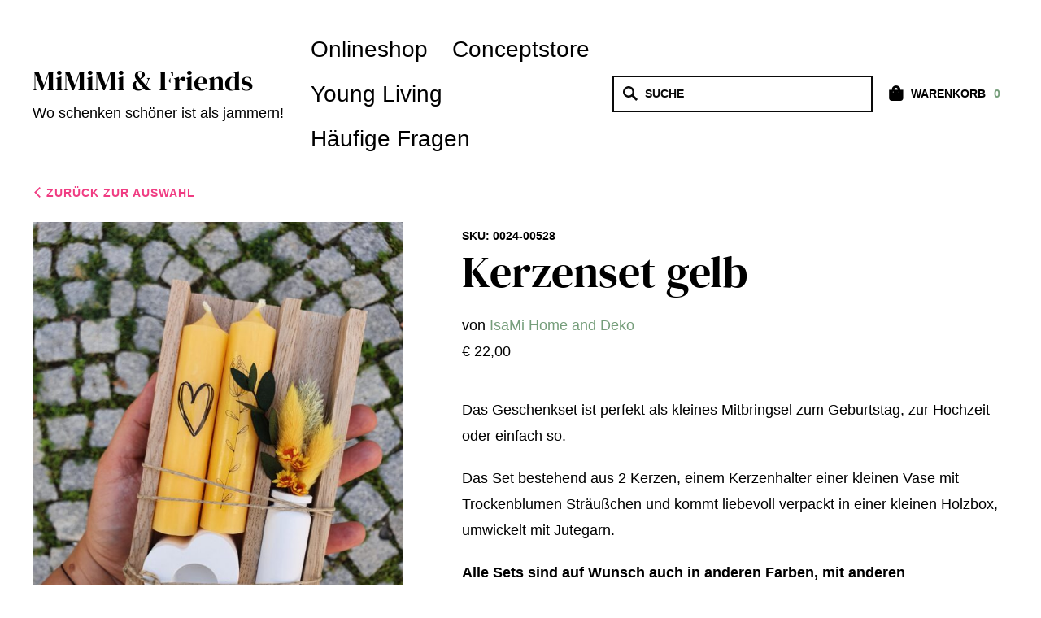

--- FILE ---
content_type: text/html; charset=UTF-8
request_url: https://mimimiandfriends.at/produkt/kerzenset-gelb/
body_size: 39086
content:
<!doctype html>
<html lang="de">
<head><meta charset="UTF-8"><script>if(navigator.userAgent.match(/MSIE|Internet Explorer/i)||navigator.userAgent.match(/Trident\/7\..*?rv:11/i)){var href=document.location.href;if(!href.match(/[?&]nowprocket/)){if(href.indexOf("?")==-1){if(href.indexOf("#")==-1){document.location.href=href+"?nowprocket=1"}else{document.location.href=href.replace("#","?nowprocket=1#")}}else{if(href.indexOf("#")==-1){document.location.href=href+"&nowprocket=1"}else{document.location.href=href.replace("#","&nowprocket=1#")}}}}</script><script>(()=>{class RocketLazyLoadScripts{constructor(){this.v="2.0.4",this.userEvents=["keydown","keyup","mousedown","mouseup","mousemove","mouseover","mouseout","touchmove","touchstart","touchend","touchcancel","wheel","click","dblclick","input"],this.attributeEvents=["onblur","onclick","oncontextmenu","ondblclick","onfocus","onmousedown","onmouseenter","onmouseleave","onmousemove","onmouseout","onmouseover","onmouseup","onmousewheel","onscroll","onsubmit"]}async t(){this.i(),this.o(),/iP(ad|hone)/.test(navigator.userAgent)&&this.h(),this.u(),this.l(this),this.m(),this.k(this),this.p(this),this._(),await Promise.all([this.R(),this.L()]),this.lastBreath=Date.now(),this.S(this),this.P(),this.D(),this.O(),this.M(),await this.C(this.delayedScripts.normal),await this.C(this.delayedScripts.defer),await this.C(this.delayedScripts.async),await this.T(),await this.F(),await this.j(),await this.A(),window.dispatchEvent(new Event("rocket-allScriptsLoaded")),this.everythingLoaded=!0,this.lastTouchEnd&&await new Promise(t=>setTimeout(t,500-Date.now()+this.lastTouchEnd)),this.I(),this.H(),this.U(),this.W()}i(){this.CSPIssue=sessionStorage.getItem("rocketCSPIssue"),document.addEventListener("securitypolicyviolation",t=>{this.CSPIssue||"script-src-elem"!==t.violatedDirective||"data"!==t.blockedURI||(this.CSPIssue=!0,sessionStorage.setItem("rocketCSPIssue",!0))},{isRocket:!0})}o(){window.addEventListener("pageshow",t=>{this.persisted=t.persisted,this.realWindowLoadedFired=!0},{isRocket:!0}),window.addEventListener("pagehide",()=>{this.onFirstUserAction=null},{isRocket:!0})}h(){let t;function e(e){t=e}window.addEventListener("touchstart",e,{isRocket:!0}),window.addEventListener("touchend",function i(o){o.changedTouches[0]&&t.changedTouches[0]&&Math.abs(o.changedTouches[0].pageX-t.changedTouches[0].pageX)<10&&Math.abs(o.changedTouches[0].pageY-t.changedTouches[0].pageY)<10&&o.timeStamp-t.timeStamp<200&&(window.removeEventListener("touchstart",e,{isRocket:!0}),window.removeEventListener("touchend",i,{isRocket:!0}),"INPUT"===o.target.tagName&&"text"===o.target.type||(o.target.dispatchEvent(new TouchEvent("touchend",{target:o.target,bubbles:!0})),o.target.dispatchEvent(new MouseEvent("mouseover",{target:o.target,bubbles:!0})),o.target.dispatchEvent(new PointerEvent("click",{target:o.target,bubbles:!0,cancelable:!0,detail:1,clientX:o.changedTouches[0].clientX,clientY:o.changedTouches[0].clientY})),event.preventDefault()))},{isRocket:!0})}q(t){this.userActionTriggered||("mousemove"!==t.type||this.firstMousemoveIgnored?"keyup"===t.type||"mouseover"===t.type||"mouseout"===t.type||(this.userActionTriggered=!0,this.onFirstUserAction&&this.onFirstUserAction()):this.firstMousemoveIgnored=!0),"click"===t.type&&t.preventDefault(),t.stopPropagation(),t.stopImmediatePropagation(),"touchstart"===this.lastEvent&&"touchend"===t.type&&(this.lastTouchEnd=Date.now()),"click"===t.type&&(this.lastTouchEnd=0),this.lastEvent=t.type,t.composedPath&&t.composedPath()[0].getRootNode()instanceof ShadowRoot&&(t.rocketTarget=t.composedPath()[0]),this.savedUserEvents.push(t)}u(){this.savedUserEvents=[],this.userEventHandler=this.q.bind(this),this.userEvents.forEach(t=>window.addEventListener(t,this.userEventHandler,{passive:!1,isRocket:!0})),document.addEventListener("visibilitychange",this.userEventHandler,{isRocket:!0})}U(){this.userEvents.forEach(t=>window.removeEventListener(t,this.userEventHandler,{passive:!1,isRocket:!0})),document.removeEventListener("visibilitychange",this.userEventHandler,{isRocket:!0}),this.savedUserEvents.forEach(t=>{(t.rocketTarget||t.target).dispatchEvent(new window[t.constructor.name](t.type,t))})}m(){const t="return false",e=Array.from(this.attributeEvents,t=>"data-rocket-"+t),i="["+this.attributeEvents.join("],[")+"]",o="[data-rocket-"+this.attributeEvents.join("],[data-rocket-")+"]",s=(e,i,o)=>{o&&o!==t&&(e.setAttribute("data-rocket-"+i,o),e["rocket"+i]=new Function("event",o),e.setAttribute(i,t))};new MutationObserver(t=>{for(const n of t)"attributes"===n.type&&(n.attributeName.startsWith("data-rocket-")||this.everythingLoaded?n.attributeName.startsWith("data-rocket-")&&this.everythingLoaded&&this.N(n.target,n.attributeName.substring(12)):s(n.target,n.attributeName,n.target.getAttribute(n.attributeName))),"childList"===n.type&&n.addedNodes.forEach(t=>{if(t.nodeType===Node.ELEMENT_NODE)if(this.everythingLoaded)for(const i of[t,...t.querySelectorAll(o)])for(const t of i.getAttributeNames())e.includes(t)&&this.N(i,t.substring(12));else for(const e of[t,...t.querySelectorAll(i)])for(const t of e.getAttributeNames())this.attributeEvents.includes(t)&&s(e,t,e.getAttribute(t))})}).observe(document,{subtree:!0,childList:!0,attributeFilter:[...this.attributeEvents,...e]})}I(){this.attributeEvents.forEach(t=>{document.querySelectorAll("[data-rocket-"+t+"]").forEach(e=>{this.N(e,t)})})}N(t,e){const i=t.getAttribute("data-rocket-"+e);i&&(t.setAttribute(e,i),t.removeAttribute("data-rocket-"+e))}k(t){Object.defineProperty(HTMLElement.prototype,"onclick",{get(){return this.rocketonclick||null},set(e){this.rocketonclick=e,this.setAttribute(t.everythingLoaded?"onclick":"data-rocket-onclick","this.rocketonclick(event)")}})}S(t){function e(e,i){let o=e[i];e[i]=null,Object.defineProperty(e,i,{get:()=>o,set(s){t.everythingLoaded?o=s:e["rocket"+i]=o=s}})}e(document,"onreadystatechange"),e(window,"onload"),e(window,"onpageshow");try{Object.defineProperty(document,"readyState",{get:()=>t.rocketReadyState,set(e){t.rocketReadyState=e},configurable:!0}),document.readyState="loading"}catch(t){console.log("WPRocket DJE readyState conflict, bypassing")}}l(t){this.originalAddEventListener=EventTarget.prototype.addEventListener,this.originalRemoveEventListener=EventTarget.prototype.removeEventListener,this.savedEventListeners=[],EventTarget.prototype.addEventListener=function(e,i,o){o&&o.isRocket||!t.B(e,this)&&!t.userEvents.includes(e)||t.B(e,this)&&!t.userActionTriggered||e.startsWith("rocket-")||t.everythingLoaded?t.originalAddEventListener.call(this,e,i,o):(t.savedEventListeners.push({target:this,remove:!1,type:e,func:i,options:o}),"mouseenter"!==e&&"mouseleave"!==e||t.originalAddEventListener.call(this,e,t.savedUserEvents.push,o))},EventTarget.prototype.removeEventListener=function(e,i,o){o&&o.isRocket||!t.B(e,this)&&!t.userEvents.includes(e)||t.B(e,this)&&!t.userActionTriggered||e.startsWith("rocket-")||t.everythingLoaded?t.originalRemoveEventListener.call(this,e,i,o):t.savedEventListeners.push({target:this,remove:!0,type:e,func:i,options:o})}}J(t,e){this.savedEventListeners=this.savedEventListeners.filter(i=>{let o=i.type,s=i.target||window;return e!==o||t!==s||(this.B(o,s)&&(i.type="rocket-"+o),this.$(i),!1)})}H(){EventTarget.prototype.addEventListener=this.originalAddEventListener,EventTarget.prototype.removeEventListener=this.originalRemoveEventListener,this.savedEventListeners.forEach(t=>this.$(t))}$(t){t.remove?this.originalRemoveEventListener.call(t.target,t.type,t.func,t.options):this.originalAddEventListener.call(t.target,t.type,t.func,t.options)}p(t){let e;function i(e){return t.everythingLoaded?e:e.split(" ").map(t=>"load"===t||t.startsWith("load.")?"rocket-jquery-load":t).join(" ")}function o(o){function s(e){const s=o.fn[e];o.fn[e]=o.fn.init.prototype[e]=function(){return this[0]===window&&t.userActionTriggered&&("string"==typeof arguments[0]||arguments[0]instanceof String?arguments[0]=i(arguments[0]):"object"==typeof arguments[0]&&Object.keys(arguments[0]).forEach(t=>{const e=arguments[0][t];delete arguments[0][t],arguments[0][i(t)]=e})),s.apply(this,arguments),this}}if(o&&o.fn&&!t.allJQueries.includes(o)){const e={DOMContentLoaded:[],"rocket-DOMContentLoaded":[]};for(const t in e)document.addEventListener(t,()=>{e[t].forEach(t=>t())},{isRocket:!0});o.fn.ready=o.fn.init.prototype.ready=function(i){function s(){parseInt(o.fn.jquery)>2?setTimeout(()=>i.bind(document)(o)):i.bind(document)(o)}return"function"==typeof i&&(t.realDomReadyFired?!t.userActionTriggered||t.fauxDomReadyFired?s():e["rocket-DOMContentLoaded"].push(s):e.DOMContentLoaded.push(s)),o([])},s("on"),s("one"),s("off"),t.allJQueries.push(o)}e=o}t.allJQueries=[],o(window.jQuery),Object.defineProperty(window,"jQuery",{get:()=>e,set(t){o(t)}})}P(){const t=new Map;document.write=document.writeln=function(e){const i=document.currentScript,o=document.createRange(),s=i.parentElement;let n=t.get(i);void 0===n&&(n=i.nextSibling,t.set(i,n));const c=document.createDocumentFragment();o.setStart(c,0),c.appendChild(o.createContextualFragment(e)),s.insertBefore(c,n)}}async R(){return new Promise(t=>{this.userActionTriggered?t():this.onFirstUserAction=t})}async L(){return new Promise(t=>{document.addEventListener("DOMContentLoaded",()=>{this.realDomReadyFired=!0,t()},{isRocket:!0})})}async j(){return this.realWindowLoadedFired?Promise.resolve():new Promise(t=>{window.addEventListener("load",t,{isRocket:!0})})}M(){this.pendingScripts=[];this.scriptsMutationObserver=new MutationObserver(t=>{for(const e of t)e.addedNodes.forEach(t=>{"SCRIPT"!==t.tagName||t.noModule||t.isWPRocket||this.pendingScripts.push({script:t,promise:new Promise(e=>{const i=()=>{const i=this.pendingScripts.findIndex(e=>e.script===t);i>=0&&this.pendingScripts.splice(i,1),e()};t.addEventListener("load",i,{isRocket:!0}),t.addEventListener("error",i,{isRocket:!0}),setTimeout(i,1e3)})})})}),this.scriptsMutationObserver.observe(document,{childList:!0,subtree:!0})}async F(){await this.X(),this.pendingScripts.length?(await this.pendingScripts[0].promise,await this.F()):this.scriptsMutationObserver.disconnect()}D(){this.delayedScripts={normal:[],async:[],defer:[]},document.querySelectorAll("script[type$=rocketlazyloadscript]").forEach(t=>{t.hasAttribute("data-rocket-src")?t.hasAttribute("async")&&!1!==t.async?this.delayedScripts.async.push(t):t.hasAttribute("defer")&&!1!==t.defer||"module"===t.getAttribute("data-rocket-type")?this.delayedScripts.defer.push(t):this.delayedScripts.normal.push(t):this.delayedScripts.normal.push(t)})}async _(){await this.L();let t=[];document.querySelectorAll("script[type$=rocketlazyloadscript][data-rocket-src]").forEach(e=>{let i=e.getAttribute("data-rocket-src");if(i&&!i.startsWith("data:")){i.startsWith("//")&&(i=location.protocol+i);try{const o=new URL(i).origin;o!==location.origin&&t.push({src:o,crossOrigin:e.crossOrigin||"module"===e.getAttribute("data-rocket-type")})}catch(t){}}}),t=[...new Map(t.map(t=>[JSON.stringify(t),t])).values()],this.Y(t,"preconnect")}async G(t){if(await this.K(),!0!==t.noModule||!("noModule"in HTMLScriptElement.prototype))return new Promise(e=>{let i;function o(){(i||t).setAttribute("data-rocket-status","executed"),e()}try{if(navigator.userAgent.includes("Firefox/")||""===navigator.vendor||this.CSPIssue)i=document.createElement("script"),[...t.attributes].forEach(t=>{let e=t.nodeName;"type"!==e&&("data-rocket-type"===e&&(e="type"),"data-rocket-src"===e&&(e="src"),i.setAttribute(e,t.nodeValue))}),t.text&&(i.text=t.text),t.nonce&&(i.nonce=t.nonce),i.hasAttribute("src")?(i.addEventListener("load",o,{isRocket:!0}),i.addEventListener("error",()=>{i.setAttribute("data-rocket-status","failed-network"),e()},{isRocket:!0}),setTimeout(()=>{i.isConnected||e()},1)):(i.text=t.text,o()),i.isWPRocket=!0,t.parentNode.replaceChild(i,t);else{const i=t.getAttribute("data-rocket-type"),s=t.getAttribute("data-rocket-src");i?(t.type=i,t.removeAttribute("data-rocket-type")):t.removeAttribute("type"),t.addEventListener("load",o,{isRocket:!0}),t.addEventListener("error",i=>{this.CSPIssue&&i.target.src.startsWith("data:")?(console.log("WPRocket: CSP fallback activated"),t.removeAttribute("src"),this.G(t).then(e)):(t.setAttribute("data-rocket-status","failed-network"),e())},{isRocket:!0}),s?(t.fetchPriority="high",t.removeAttribute("data-rocket-src"),t.src=s):t.src="data:text/javascript;base64,"+window.btoa(unescape(encodeURIComponent(t.text)))}}catch(i){t.setAttribute("data-rocket-status","failed-transform"),e()}});t.setAttribute("data-rocket-status","skipped")}async C(t){const e=t.shift();return e?(e.isConnected&&await this.G(e),this.C(t)):Promise.resolve()}O(){this.Y([...this.delayedScripts.normal,...this.delayedScripts.defer,...this.delayedScripts.async],"preload")}Y(t,e){this.trash=this.trash||[];let i=!0;var o=document.createDocumentFragment();t.forEach(t=>{const s=t.getAttribute&&t.getAttribute("data-rocket-src")||t.src;if(s&&!s.startsWith("data:")){const n=document.createElement("link");n.href=s,n.rel=e,"preconnect"!==e&&(n.as="script",n.fetchPriority=i?"high":"low"),t.getAttribute&&"module"===t.getAttribute("data-rocket-type")&&(n.crossOrigin=!0),t.crossOrigin&&(n.crossOrigin=t.crossOrigin),t.integrity&&(n.integrity=t.integrity),t.nonce&&(n.nonce=t.nonce),o.appendChild(n),this.trash.push(n),i=!1}}),document.head.appendChild(o)}W(){this.trash.forEach(t=>t.remove())}async T(){try{document.readyState="interactive"}catch(t){}this.fauxDomReadyFired=!0;try{await this.K(),this.J(document,"readystatechange"),document.dispatchEvent(new Event("rocket-readystatechange")),await this.K(),document.rocketonreadystatechange&&document.rocketonreadystatechange(),await this.K(),this.J(document,"DOMContentLoaded"),document.dispatchEvent(new Event("rocket-DOMContentLoaded")),await this.K(),this.J(window,"DOMContentLoaded"),window.dispatchEvent(new Event("rocket-DOMContentLoaded"))}catch(t){console.error(t)}}async A(){try{document.readyState="complete"}catch(t){}try{await this.K(),this.J(document,"readystatechange"),document.dispatchEvent(new Event("rocket-readystatechange")),await this.K(),document.rocketonreadystatechange&&document.rocketonreadystatechange(),await this.K(),this.J(window,"load"),window.dispatchEvent(new Event("rocket-load")),await this.K(),window.rocketonload&&window.rocketonload(),await this.K(),this.allJQueries.forEach(t=>t(window).trigger("rocket-jquery-load")),await this.K(),this.J(window,"pageshow");const t=new Event("rocket-pageshow");t.persisted=this.persisted,window.dispatchEvent(t),await this.K(),window.rocketonpageshow&&window.rocketonpageshow({persisted:this.persisted})}catch(t){console.error(t)}}async K(){Date.now()-this.lastBreath>45&&(await this.X(),this.lastBreath=Date.now())}async X(){return document.hidden?new Promise(t=>setTimeout(t)):new Promise(t=>requestAnimationFrame(t))}B(t,e){return e===document&&"readystatechange"===t||(e===document&&"DOMContentLoaded"===t||(e===window&&"DOMContentLoaded"===t||(e===window&&"load"===t||e===window&&"pageshow"===t)))}static run(){(new RocketLazyLoadScripts).t()}}RocketLazyLoadScripts.run()})();</script>
	
	<meta name="viewport" content="width=device-width, initial-scale=1, maximum-scale=2.0">
	<link rel="profile" href="http://gmpg.org/xfn/11">
	<link rel="pingback" href="https://mimimiandfriends.at/xmlrpc.php">

	<meta name='robots' content='index, follow, max-image-preview:large, max-snippet:-1, max-video-preview:-1'/>

	<!-- This site is optimized with the Yoast SEO plugin v26.7 - https://yoast.com/wordpress/plugins/seo/ -->
	<title>Kerzenset gelb - MiMiMi &amp; Friends</title>
	<link rel="canonical" href="https://mimimiandfriends.at/produkt/kerzenset-gelb/"/>
	<meta property="og:locale" content="de_DE"/>
	<meta property="og:type" content="article"/>
	<meta property="og:title" content="Kerzenset gelb - MiMiMi &amp; Friends"/>
	<meta property="og:description" content="Das Geschenkset ist perfekt als kleines Mitbringsel zum Geburtstag, zur Hochzeit oder einfach so.  Das Set bestehend aus 2 Kerzen, einem Kerzenhalter einer kleinen Vase mit Trockenblumen Sträußchen und kommt liebevoll verpackt in einer kleinen Holzbox, umwickelt mit Jutegarn.  Alle Sets sind auf Wunsch auch in anderen Farben, mit anderen Kerzenständern, anderen Sprüchen, etc. erhältlich.  Gerne fertigen wir dir auch ein Set nach deinen Wünschen für deine Kunden als z.B. Weihnachtsgeschenk an. Schreib uns dazu einfach eine Nachricht oder ruf uns an.  Außenmaße Box: ca. 9,5 x 16cm"/>
	<meta property="og:url" content="https://mimimiandfriends.at/produkt/kerzenset-gelb/"/>
	<meta property="og:site_name" content="MiMiMi &amp; Friends"/>
	<meta property="article:publisher" content="https://www.facebook.com/mimimiandfriends"/>
	<meta property="article:modified_time" content="2024-01-08T08:48:07+00:00"/>
	<meta property="og:image" content="https://mimimiandfriends.at/wp-content/uploads/2023/10/20230821_152406-scaled.jpg"/>
	<meta property="og:image:width" content="1920"/>
	<meta property="og:image:height" content="2560"/>
	<meta property="og:image:type" content="image/jpeg"/>
	<meta name="twitter:card" content="summary_large_image"/>
	<script type="application/ld+json" class="yoast-schema-graph">{"@context":"https://schema.org","@graph":[{"@type":"WebPage","@id":"https://mimimiandfriends.at/produkt/kerzenset-gelb/","url":"https://mimimiandfriends.at/produkt/kerzenset-gelb/","name":"Kerzenset gelb - MiMiMi &amp; Friends","isPartOf":{"@id":"https://mimimiandfriends.at/#website"},"primaryImageOfPage":{"@id":"https://mimimiandfriends.at/produkt/kerzenset-gelb/#primaryimage"},"image":{"@id":"https://mimimiandfriends.at/produkt/kerzenset-gelb/#primaryimage"},"thumbnailUrl":"https://mimimiandfriends.at/wp-content/uploads/2023/10/20230821_152406-scaled.jpg","datePublished":"2023-10-17T13:10:07+00:00","dateModified":"2024-01-08T08:48:07+00:00","breadcrumb":{"@id":"https://mimimiandfriends.at/produkt/kerzenset-gelb/#breadcrumb"},"inLanguage":"de","potentialAction":[{"@type":"ReadAction","target":["https://mimimiandfriends.at/produkt/kerzenset-gelb/"]}]},{"@type":"ImageObject","inLanguage":"de","@id":"https://mimimiandfriends.at/produkt/kerzenset-gelb/#primaryimage","url":"https://mimimiandfriends.at/wp-content/uploads/2023/10/20230821_152406-scaled.jpg","contentUrl":"https://mimimiandfriends.at/wp-content/uploads/2023/10/20230821_152406-scaled.jpg","width":1920,"height":2560,"caption":"Set, kerzen, kerzenset, geschenkset, bff, freundin, mama, oma, muttertag, ostern, schenken, kerzendeko, kerzenständer, beton, raysin, nimm, dir, was, du, brauchst, liebe, mut, kraft, glück, positiv, besonders, geschenkidee, geburtstag, easy stick, spruch, positiv, mut, glück, liebe, raysin, kerzendeko, harmonie, geduld"},{"@type":"BreadcrumbList","@id":"https://mimimiandfriends.at/produkt/kerzenset-gelb/#breadcrumb","itemListElement":[{"@type":"ListItem","position":1,"name":"Startseite","item":"https://mimimiandfriends.at/"},{"@type":"ListItem","position":2,"name":"Onlineshop","item":"https://mimimiandfriends.at/"},{"@type":"ListItem","position":3,"name":"Kerzenset gelb"}]},{"@type":"WebSite","@id":"https://mimimiandfriends.at/#website","url":"https://mimimiandfriends.at/","name":"MiMiMi &amp; Friends","description":"Wo schenken schöner ist als jammern!","publisher":{"@id":"https://mimimiandfriends.at/#organization"},"potentialAction":[{"@type":"SearchAction","target":{"@type":"EntryPoint","urlTemplate":"https://mimimiandfriends.at/?s={search_term_string}"},"query-input":{"@type":"PropertyValueSpecification","valueRequired":true,"valueName":"search_term_string"}}],"inLanguage":"de"},{"@type":"Organization","@id":"https://mimimiandfriends.at/#organization","name":"MiMiMi & Friends","url":"https://mimimiandfriends.at/","logo":{"@type":"ImageObject","inLanguage":"de","@id":"https://mimimiandfriends.at/#/schema/logo/image/","url":"https://mimimiandfriends.at/wp-content/uploads/2021/09/mimimi_and_friends_logo.png","contentUrl":"https://mimimiandfriends.at/wp-content/uploads/2021/09/mimimi_and_friends_logo.png","width":480,"height":86,"caption":"MiMiMi & Friends"},"image":{"@id":"https://mimimiandfriends.at/#/schema/logo/image/"},"sameAs":["https://www.facebook.com/mimimiandfriends","https://www.instagram.com/mimimiandfriends/"]}]}</script>
	<!-- / Yoast SEO plugin. -->



<link rel="alternate" type="application/rss+xml" title="MiMiMi &amp; Friends &raquo; Feed" href="https://mimimiandfriends.at/feed/"/>
<link rel="alternate" type="application/rss+xml" title="MiMiMi &amp; Friends &raquo; Kommentar-Feed" href="https://mimimiandfriends.at/comments/feed/"/>
<link rel="alternate" title="oEmbed (JSON)" type="application/json+oembed" href="https://mimimiandfriends.at/wp-json/oembed/1.0/embed?url=https%3A%2F%2Fmimimiandfriends.at%2Fprodukt%2Fkerzenset-gelb%2F"/>
<link rel="alternate" title="oEmbed (XML)" type="text/xml+oembed" href="https://mimimiandfriends.at/wp-json/oembed/1.0/embed?url=https%3A%2F%2Fmimimiandfriends.at%2Fprodukt%2Fkerzenset-gelb%2F&#038;format=xml"/>
<style id='wp-img-auto-sizes-contain-inline-css'>img:is([sizes=auto i],[sizes^="auto," i]){contain-intrinsic-size:3000px 1500px}</style>
<style data-minify="1" id='navigation-buttons-front-end-css' media='all'>.wpwombat-nav-product-link-prev,.wpwombat-nav-product-link-next,.wpwombat-nav-post-link-prev,.wpwombat-nav-post-link-next{min-width:40px;min-height:40px;display:inline-block;text-align:center!important;font-size:14px;font-weight:800;margin-right:8px;padding:10px;width:auto;height:auto}.wpwombat-nav-product-link-prev:hover,.wpwombat-nav-product-link-next:hover,.wpwombat-nav-post-link-prev:hover,.wpwombat-nav-post-link-next:hover{transition:.2s}.wpwombat-product-nav-buttons{margin-top:10px;margin-bottom:10px}</style>
<style id='wp-emoji-styles-inline-css'>img.wp-smiley,img.emoji{display:inline!important;border:none!important;box-shadow:none!important;height:1em!important;width:1em!important;margin:0 .07em!important;vertical-align:-.1em!important;background:none!important;padding:0!important}</style>
<style id='wp-block-library-inline-css'>:root{--wp-block-synced-color:#7a00df;--wp-block-synced-color--rgb:122 , 0 , 223;--wp-bound-block-color:var(--wp-block-synced-color);--wp-editor-canvas-background:#ddd;--wp-admin-theme-color:#007cba;--wp-admin-theme-color--rgb:0 , 124 , 186;--wp-admin-theme-color-darker-10:#006ba1;--wp-admin-theme-color-darker-10--rgb:0 , 107 , 160.5;--wp-admin-theme-color-darker-20:#005a87;--wp-admin-theme-color-darker-20--rgb:0 , 90 , 135;--wp-admin-border-width-focus:2px}@media (min-resolution:192dpi){:root{--wp-admin-border-width-focus:1.5px}}.wp-element-button{cursor:pointer}:root .has-very-light-gray-background-color{background-color:#eee}:root .has-very-dark-gray-background-color{background-color:#313131}:root .has-very-light-gray-color{color:#eee}:root .has-very-dark-gray-color{color:#313131}:root .has-vivid-green-cyan-to-vivid-cyan-blue-gradient-background{background:linear-gradient(135deg,#00d084,#0693e3)}:root .has-purple-crush-gradient-background{background:linear-gradient(135deg,#34e2e4,#4721fb 50%,#ab1dfe)}:root .has-hazy-dawn-gradient-background{background:linear-gradient(135deg,#faaca8,#dad0ec)}:root .has-subdued-olive-gradient-background{background:linear-gradient(135deg,#fafae1,#67a671)}:root .has-atomic-cream-gradient-background{background:linear-gradient(135deg,#fdd79a,#004a59)}:root .has-nightshade-gradient-background{background:linear-gradient(135deg,#330968,#31cdcf)}:root .has-midnight-gradient-background{background:linear-gradient(135deg,#020381,#2874fc)}:root{--wp--preset--font-size--normal:16px;--wp--preset--font-size--huge:42px}.has-regular-font-size{font-size:1em}.has-larger-font-size{font-size:2.625em}.has-normal-font-size{font-size:var(--wp--preset--font-size--normal)}.has-huge-font-size{font-size:var(--wp--preset--font-size--huge)}.has-text-align-center{text-align:center}.has-text-align-left{text-align:left}.has-text-align-right{text-align:right}.has-fit-text{white-space:nowrap!important}#end-resizable-editor-section{display:none}.aligncenter{clear:both}.items-justified-left{justify-content:flex-start}.items-justified-center{justify-content:center}.items-justified-right{justify-content:flex-end}.items-justified-space-between{justify-content:space-between}.screen-reader-text{border:0;clip-path:inset(50%);height:1px;margin:-1px;overflow:hidden;padding:0;position:absolute;width:1px;word-wrap:normal!important}.screen-reader-text:focus{background-color:#ddd;clip-path:none;color:#444;display:block;font-size:1em;height:auto;left:5px;line-height:normal;padding:15px 23px 14px;text-decoration:none;top:5px;width:auto;z-index:100000}html :where(.has-border-color){border-style:solid}html :where([style*=border-top-color]){border-top-style:solid}html :where([style*=border-right-color]){border-right-style:solid}html :where([style*=border-bottom-color]){border-bottom-style:solid}html :where([style*=border-left-color]){border-left-style:solid}html :where([style*=border-width]){border-style:solid}html :where([style*=border-top-width]){border-top-style:solid}html :where([style*=border-right-width]){border-right-style:solid}html :where([style*=border-bottom-width]){border-bottom-style:solid}html :where([style*=border-left-width]){border-left-style:solid}html :where(img[class*=wp-image-]){height:auto;max-width:100%}:where(figure){margin:0 0 1em}html :where(.is-position-sticky){--wp-admin--admin-bar--position-offset:var(--wp-admin--admin-bar--height,0)}@media screen and (max-width:600px){html :where(.is-position-sticky){--wp-admin--admin-bar--position-offset:0}}</style><link data-minify="1" rel='stylesheet' id='wc-blocks-style-css' href='https://mimimiandfriends.at/wp-content/cache/min/1/wp-content/plugins/woocommerce/assets/client/blocks/wc-blocks.css?ver=1767974190' media='all'/>
<style id='global-styles-inline-css'>:root{--wp--preset--aspect-ratio--square:1;--wp--preset--aspect-ratio--4-3: 4/3;--wp--preset--aspect-ratio--3-4: 3/4;--wp--preset--aspect-ratio--3-2: 3/2;--wp--preset--aspect-ratio--2-3: 2/3;--wp--preset--aspect-ratio--16-9: 16/9;--wp--preset--aspect-ratio--9-16: 9/16;--wp--preset--color--black:#000;--wp--preset--color--cyan-bluish-gray:#abb8c3;--wp--preset--color--white:#fff;--wp--preset--color--pale-pink:#f78da7;--wp--preset--color--vivid-red:#cf2e2e;--wp--preset--color--luminous-vivid-orange:#ff6900;--wp--preset--color--luminous-vivid-amber:#fcb900;--wp--preset--color--light-green-cyan:#7bdcb5;--wp--preset--color--vivid-green-cyan:#00d084;--wp--preset--color--pale-cyan-blue:#8ed1fc;--wp--preset--color--vivid-cyan-blue:#0693e3;--wp--preset--color--vivid-purple:#9b51e0;--wp--preset--color--primary:#fdbf70;--wp--preset--color--secondary:#1d1e25;--wp--preset--color--tertiary:#f3f3f3;--wp--preset--color--background:#fff;--wp--preset--gradient--vivid-cyan-blue-to-vivid-purple:linear-gradient(135deg,#0693e3 0%,#9b51e0 100%);--wp--preset--gradient--light-green-cyan-to-vivid-green-cyan:linear-gradient(135deg,#7adcb4 0%,#00d082 100%);--wp--preset--gradient--luminous-vivid-amber-to-luminous-vivid-orange:linear-gradient(135deg,#fcb900 0%,#ff6900 100%);--wp--preset--gradient--luminous-vivid-orange-to-vivid-red:linear-gradient(135deg,#ff6900 0%,#cf2e2e 100%);--wp--preset--gradient--very-light-gray-to-cyan-bluish-gray:linear-gradient(135deg,#eee 0%,#a9b8c3 100%);--wp--preset--gradient--cool-to-warm-spectrum:linear-gradient(135deg,#4aeadc 0%,#9778d1 20%,#cf2aba 40%,#ee2c82 60%,#fb6962 80%,#fef84c 100%);--wp--preset--gradient--blush-light-purple:linear-gradient(135deg,#ffceec 0%,#9896f0 100%);--wp--preset--gradient--blush-bordeaux:linear-gradient(135deg,#fecda5 0%,#fe2d2d 50%,#6b003e 100%);--wp--preset--gradient--luminous-dusk:linear-gradient(135deg,#ffcb70 0%,#c751c0 50%,#4158d0 100%);--wp--preset--gradient--pale-ocean:linear-gradient(135deg,#fff5cb 0%,#b6e3d4 50%,#33a7b5 100%);--wp--preset--gradient--electric-grass:linear-gradient(135deg,#caf880 0%,#71ce7e 100%);--wp--preset--gradient--midnight:linear-gradient(135deg,#020381 0%,#2874fc 100%);--wp--preset--font-size--small:16px;--wp--preset--font-size--medium:18px;--wp--preset--font-size--large:24px;--wp--preset--font-size--x-large:42px;--wp--preset--font-size--huge:40px;--wp--preset--spacing--20:.44rem;--wp--preset--spacing--30:.67rem;--wp--preset--spacing--40:1rem;--wp--preset--spacing--50:1.5rem;--wp--preset--spacing--60:2.25rem;--wp--preset--spacing--70:3.38rem;--wp--preset--spacing--80:5.06rem;--wp--preset--shadow--natural:6px 6px 9px rgba(0,0,0,.2);--wp--preset--shadow--deep:12px 12px 50px rgba(0,0,0,.4);--wp--preset--shadow--sharp:6px 6px 0 rgba(0,0,0,.2);--wp--preset--shadow--outlined:6px 6px 0 -3px #fff , 6px 6px #000;--wp--preset--shadow--crisp:6px 6px 0 #000}:where(.is-layout-flex){gap:.5em}:where(.is-layout-grid){gap:.5em}body .is-layout-flex{display:flex}.is-layout-flex{flex-wrap:wrap;align-items:center}.is-layout-flex > :is(*, div){margin:0}body .is-layout-grid{display:grid}.is-layout-grid > :is(*, div){margin:0}:where(.wp-block-columns.is-layout-flex){gap:2em}:where(.wp-block-columns.is-layout-grid){gap:2em}:where(.wp-block-post-template.is-layout-flex){gap:1.25em}:where(.wp-block-post-template.is-layout-grid){gap:1.25em}.has-black-color{color:var(--wp--preset--color--black)!important}.has-cyan-bluish-gray-color{color:var(--wp--preset--color--cyan-bluish-gray)!important}.has-white-color{color:var(--wp--preset--color--white)!important}.has-pale-pink-color{color:var(--wp--preset--color--pale-pink)!important}.has-vivid-red-color{color:var(--wp--preset--color--vivid-red)!important}.has-luminous-vivid-orange-color{color:var(--wp--preset--color--luminous-vivid-orange)!important}.has-luminous-vivid-amber-color{color:var(--wp--preset--color--luminous-vivid-amber)!important}.has-light-green-cyan-color{color:var(--wp--preset--color--light-green-cyan)!important}.has-vivid-green-cyan-color{color:var(--wp--preset--color--vivid-green-cyan)!important}.has-pale-cyan-blue-color{color:var(--wp--preset--color--pale-cyan-blue)!important}.has-vivid-cyan-blue-color{color:var(--wp--preset--color--vivid-cyan-blue)!important}.has-vivid-purple-color{color:var(--wp--preset--color--vivid-purple)!important}.has-black-background-color{background-color:var(--wp--preset--color--black)!important}.has-cyan-bluish-gray-background-color{background-color:var(--wp--preset--color--cyan-bluish-gray)!important}.has-white-background-color{background-color:var(--wp--preset--color--white)!important}.has-pale-pink-background-color{background-color:var(--wp--preset--color--pale-pink)!important}.has-vivid-red-background-color{background-color:var(--wp--preset--color--vivid-red)!important}.has-luminous-vivid-orange-background-color{background-color:var(--wp--preset--color--luminous-vivid-orange)!important}.has-luminous-vivid-amber-background-color{background-color:var(--wp--preset--color--luminous-vivid-amber)!important}.has-light-green-cyan-background-color{background-color:var(--wp--preset--color--light-green-cyan)!important}.has-vivid-green-cyan-background-color{background-color:var(--wp--preset--color--vivid-green-cyan)!important}.has-pale-cyan-blue-background-color{background-color:var(--wp--preset--color--pale-cyan-blue)!important}.has-vivid-cyan-blue-background-color{background-color:var(--wp--preset--color--vivid-cyan-blue)!important}.has-vivid-purple-background-color{background-color:var(--wp--preset--color--vivid-purple)!important}.has-black-border-color{border-color:var(--wp--preset--color--black)!important}.has-cyan-bluish-gray-border-color{border-color:var(--wp--preset--color--cyan-bluish-gray)!important}.has-white-border-color{border-color:var(--wp--preset--color--white)!important}.has-pale-pink-border-color{border-color:var(--wp--preset--color--pale-pink)!important}.has-vivid-red-border-color{border-color:var(--wp--preset--color--vivid-red)!important}.has-luminous-vivid-orange-border-color{border-color:var(--wp--preset--color--luminous-vivid-orange)!important}.has-luminous-vivid-amber-border-color{border-color:var(--wp--preset--color--luminous-vivid-amber)!important}.has-light-green-cyan-border-color{border-color:var(--wp--preset--color--light-green-cyan)!important}.has-vivid-green-cyan-border-color{border-color:var(--wp--preset--color--vivid-green-cyan)!important}.has-pale-cyan-blue-border-color{border-color:var(--wp--preset--color--pale-cyan-blue)!important}.has-vivid-cyan-blue-border-color{border-color:var(--wp--preset--color--vivid-cyan-blue)!important}.has-vivid-purple-border-color{border-color:var(--wp--preset--color--vivid-purple)!important}.has-vivid-cyan-blue-to-vivid-purple-gradient-background{background:var(--wp--preset--gradient--vivid-cyan-blue-to-vivid-purple)!important}.has-light-green-cyan-to-vivid-green-cyan-gradient-background{background:var(--wp--preset--gradient--light-green-cyan-to-vivid-green-cyan)!important}.has-luminous-vivid-amber-to-luminous-vivid-orange-gradient-background{background:var(--wp--preset--gradient--luminous-vivid-amber-to-luminous-vivid-orange)!important}.has-luminous-vivid-orange-to-vivid-red-gradient-background{background:var(--wp--preset--gradient--luminous-vivid-orange-to-vivid-red)!important}.has-very-light-gray-to-cyan-bluish-gray-gradient-background{background:var(--wp--preset--gradient--very-light-gray-to-cyan-bluish-gray)!important}.has-cool-to-warm-spectrum-gradient-background{background:var(--wp--preset--gradient--cool-to-warm-spectrum)!important}.has-blush-light-purple-gradient-background{background:var(--wp--preset--gradient--blush-light-purple)!important}.has-blush-bordeaux-gradient-background{background:var(--wp--preset--gradient--blush-bordeaux)!important}.has-luminous-dusk-gradient-background{background:var(--wp--preset--gradient--luminous-dusk)!important}.has-pale-ocean-gradient-background{background:var(--wp--preset--gradient--pale-ocean)!important}.has-electric-grass-gradient-background{background:var(--wp--preset--gradient--electric-grass)!important}.has-midnight-gradient-background{background:var(--wp--preset--gradient--midnight)!important}.has-small-font-size{font-size:var(--wp--preset--font-size--small)!important}.has-medium-font-size{font-size:var(--wp--preset--font-size--medium)!important}.has-large-font-size{font-size:var(--wp--preset--font-size--large)!important}.has-x-large-font-size{font-size:var(--wp--preset--font-size--x-large)!important}</style>

<style id='classic-theme-styles-inline-css'>.wp-block-button__link{color:#fff;background-color:#32373c;border-radius:9999px;box-shadow:none;text-decoration:none;padding:calc(.667em + 2px) calc(1.333em + 2px);font-size:1.125em}.wp-block-file__button{background:#32373c;color:#fff;text-decoration:none}</style>
<style data-minify="1" id='wc-plc-css' media='all'>.wc-plc__tracking__btn__wrapper *{color:#000!important;text-decoration:none}.wc-plc__tracking__btn{padding:15px;background-color:#ffdc00;line-height:1.2;font-size:16px;display:flex;justify-content:flex-start;margin-bottom:10px}.wc-plc__tracking__btn>div:first-of-type{margin-right:15px}.wc-plc__tracking__logo{width:30px;height:auto;margin-right:10px}.wc-plc__bs{padding:15px;background-color:#ffdc00;line-height:1.2;font-size:16px}.wc-plc__bs__logo{width:50px;height:auto}.wc-plc__bs__header{display:flex;justify-content:space-between;margin-bottom:10px;font-size:1.2em}.wc-plc__bs__form{display:flex;justify-content:space-between;align-items:center}.wc-plc__bs__form input{width:100%;border:0;background-color:#fff;padding-left:5px;padding-right:5px}.wc-plc__ajax-loader{margin-left:10px;display:none}.wc-plc__bs__results__address{background-color:#fff;margin-bottom:10px;padding:5px;display:flex;justify-content:space-between;font-size:.9em;align-items:center}.wc-plc__bs__results__address:hover{border:2px solid #000;padding:3px;cursor:pointer}.wc-plc__bs__results__header{display:none;margin-top:10px;margin-bottom:10px}.wc-plc__bs__results{display:none;max-height:280px;overflow:auto}</style>
<link rel='stylesheet' id='photoswipe-css' href='https://mimimiandfriends.at/wp-content/plugins/woocommerce/assets/css/photoswipe/A.photoswipe.min.css,qver=10.4.3.pagespeed.cf.QpTxLw87iU.css' media='all'/>
<link rel='stylesheet' id='photoswipe-default-skin-css' href='https://mimimiandfriends.at/wp-content/plugins/woocommerce/assets/css/photoswipe/default-skin/A.default-skin.min.css,qver=10.4.3.pagespeed.cf.a3wMxANuqV.css' media='all'/>
<link data-minify="1" rel='stylesheet' id='woocommerce-layout-css' href='https://mimimiandfriends.at/wp-content/cache/min/1/wp-content/plugins/woocommerce/assets/css/woocommerce-layout.css?ver=1767974190' media='all'/>
<link data-minify="1" rel='stylesheet' id='woocommerce-smallscreen-css' href='https://mimimiandfriends.at/wp-content/cache/min/1/wp-content/plugins/woocommerce/assets/css/woocommerce-smallscreen.css?ver=1767974190' media='only screen and (max-width: 768px)'/>
<link data-minify="1" rel='stylesheet' id='woocommerce-general-css' href='https://mimimiandfriends.at/wp-content/cache/min/1/wp-content/plugins/woocommerce/assets/css/woocommerce.css?ver=1767974190' media='all'/>
<style id='woocommerce-inline-inline-css'>.woocommerce form .form-row .required{visibility:visible}</style>
<style data-minify="1" id='wt-smart-coupon-for-woo-css' media='all'>.wt-mycoupons ul li{box-sizing:border-box;display:inline-block;padding:15px;width:170px;min-height:60px;margin-bottom:15px;vertical-align:top;line-height:1.4}.wt_coupon_wrapper{width:100%;position:relative;flex-direction:row;flex-wrap:wrap;display:flex;justify-content:flex-start;margin-bottom:15px;gap:26px;padding:15px 4px 4px 4px}.wt_coupon_wrapper .wt-single-coupon,.wt_coupon_wrapper .wt-sc-hidden-coupon-box{width:30%;min-width:314px;margin:0;flex:1 0 30%}.wt_coupon_wrapper .wt-sc-hidden-coupon-box{content:"";visibility:hidden}.wt_sc_pagination{width:100%;clear:both;margin-bottom:15px;text-align:right}.wt_sc_pagination .woocommerce-pagination{display:inline-block;float:none}.wt_sc_available_coupon_sort_by{float:right;font-size:14px}.wt_sc_available_coupon_sort_by form{margin-bottom:0}.wt_sc_bogo_cart_item_discount,.wt_sc_bogo_cart_item_discount *{color:green;font-size:small}.wt-mycoupons:has(.wt_sc_myaccount_no_available_coupons) .wt_sc_available_coupon_sort_by{display:none}</style>
<link data-minify="1" rel='stylesheet' id='fpf_front-css' href='https://mimimiandfriends.at/wp-content/cache/min/1/wp-content/plugins/flexible-product-fields/assets/css/front.min.css?ver=1767974190' media='all'/>
<link data-minify="1" rel='stylesheet' id='fpf_new_front-css' href='https://mimimiandfriends.at/wp-content/cache/min/1/wp-content/plugins/flexible-product-fields/assets/css/new-front.css?ver=1767974190' media='all'/>
<link rel='stylesheet' id='cmplz-general-css' href='https://mimimiandfriends.at/wp-content/plugins/complianz-gdpr/assets/css/A.cookieblocker.min.css,qver=1766055746.pagespeed.cf.17lsKxIh0N.css' media='all'/>
<link rel='stylesheet' id='dgwt-wcas-style-css' href='https://mimimiandfriends.at/wp-content/plugins/ajax-search-for-woocommerce-premium/assets/css/style.min.css?ver=1.32.1' media='all'/>
<link data-minify="1" rel='stylesheet' id='parent-style-css' href='https://mimimiandfriends.at/wp-content/cache/min/1/wp-content/themes/skinny/A.style.css,qver=1767974192.pagespeed.cf.f8lLxzaBs8.css' media='all'/>
<link data-minify="1" rel='stylesheet' id='child-theme-css-css' href='https://mimimiandfriends.at/wp-content/cache/min/1/wp-content/themes/skinny-child/style.css?ver=1767974192' media='all'/>
<link data-minify="1" rel='stylesheet' id='skinny-style-css' href='https://mimimiandfriends.at/wp-content/cache/min/1/wp-content/themes/skinny-child/style.css?ver=1767974192' media='all'/>
<style id='skinny-style-inline-css'>.comments-area ol.comment-list .comment.bypostauthor .comment-author::before,.comments-area ol.children .comment.bypostauthor .comment-author::before{content:Author}body{--skinny--max-w-singular:800px;--skinny--max-w-singular-content:800px}body.dark-color-scheme{--skinny--color-scheme-bg:#1d1e25;--skinny--color-scheme-text:#fff;--skinny--color-primary:#fdbf70;--skinny--btn-color-bg:#fdbf70;--skinny--btn-color-hover-bg:#3739b2;--skinny--btn-color-hover-text:#fff;--skinny--color-scheme-ch-overlay:rgba(29,30,37,.8)}body.light-color-scheme{--skinny--color-scheme-bg:rgba(255,255,255,1);--skinny--color-scheme-text:#000;--skinny--color-primary:#769e7b;--skinny--btn-color-bg:#769e7b;--skinny--btn-color-text:#fff;--skinny--btn-color-hover-bg:#d8cfc4;--skinny--btn-color-hover-text:#000;--skinny--color-scheme-ch-overlay:#769e7b}body,.edit-post-visual-editor .editor-styles-wrapper,.editor-styles-wrapper.block-editor-block-preview__container{--skinny--type-body:'Helvetica Neue' , Helvetica , Arial , sans-serif;--skinny--type-heading:'Helvetica Neue' , Helvetica , Arial , sans-serif;--skinny--type-text-xxl:26.24px;--skinny--type-text-xl:22.4px;--skinny--type-text-body:18.08px;--skinny--type-text-smaller:16px;--skinny--type-text-caption:14.4px;--skinny--type-text-label:14.4px;--skinny--type-heading-xxl:75.04px;--skinny--type-heading-xl:54.08px;--skinny--type-heading-large:25.28px;--skinny--type-heading-medium:24px;--skinny--type-heading-small:14.4px;--skinny--type-text-xxl-height:170.28%;--skinny--type-text-xl-height:170.28%;--skinny--type-text-body-height:180%;--skinny--type-text-smaller-height:170.28%;--skinny--type-text-caption-height:140.4%;--skinny--type-text-label-height:140.4%;--skinny--type-heading-xxl-height:110.16%;--skinny--type-heading-xl-height:138.24%;--skinny--type-heading-large-height:136.08%;--skinny--type-heading-medium-height:117%;--skinny--type-heading-small-height:130.14%}.header__title .site-title{font-size:35.2px}@media screen and (max-width:599px){body,.edit-post-visual-editor .editor-styles-wrapper,.editor-styles-wrapper.block-editor-block-preview__container{--skinny--type-text-xxl:24.6px;--skinny--type-text-xl:21px;--skinny--type-text-body:16.95px;--skinny--type-text-smaller:15px;--skinny--type-text-caption:13.5px;--skinny--type-text-label:13.5px;--skinny--type-heading-xxl:45px;--skinny--type-heading-xl:40.5px;--skinny--type-heading-large:23.7px;--skinny--type-heading-medium:22.5px;--skinny--type-heading-small:13.5px}.header__title .site-title{font-size:33px}}body,.edit-post-visual-editor .editor-styles-wrapper,.editor-styles-wrapper.block-editor-block-preview__container{--skinny--btn-text-transform:uppercase;--skinny--btn-font-weight:700;--skinny--btn-border-radius:100px}</style>
<link rel='stylesheet' id='skinny-woocommerce-style-css' href='https://mimimiandfriends.at/wp-content/themes/skinny/assets/css/A.woocommerce.min.css,qver=1625643077.pagespeed.cf.mdnxHZh00z.css' media='all'/>
<style data-minify="1" id='wc_stripe_express_checkout_style-css' media='all'>#wc-stripe-express-checkout-element iframe{max-width:unset}#wc-stripe-express-checkout-element{display:flex;flex-wrap:wrap;gap:10px;justify-content:center;margin-bottom:12px}#wc-stripe-express-checkout-element>div{flex:1;min-width:260px}</style>
<script src="https://mimimiandfriends.at/wp-includes/js/jquery/jquery.min.js,qver=3.7.1.pagespeed.jm.PoWN7KAtLT.js" id="jquery-core-js" data-rocket-defer defer></script>
<script src="https://mimimiandfriends.at/wp-includes/js/jquery/jquery-migrate.min.js,qver=3.4.1.pagespeed.jm.bhhu-RahTI.js" id="jquery-migrate-js" data-rocket-defer defer></script>
<script type="rocketlazyloadscript" data-minify="1" data-rocket-src="https://mimimiandfriends.at/wp-content/cache/min/1/wp-content/plugins/wc-plc/public/js/wc-plc-public.js?ver=1767973959" id="wc-plc-js" data-rocket-defer defer></script>
<script type="rocketlazyloadscript" data-rocket-src="https://mimimiandfriends.at/wp-content/plugins/woocommerce/assets/js/jquery-blockui/jquery.blockUI.min.js?ver=2.7.0-wc.10.4.3" id="wc-jquery-blockui-js" defer data-wp-strategy="defer"></script>
<script id="wc-add-to-cart-js-extra">var wc_add_to_cart_params={"ajax_url":"/wp-admin/admin-ajax.php","wc_ajax_url":"/?wc-ajax=%%endpoint%%","i18n_view_cart":"Warenkorb anzeigen","cart_url":"https://mimimiandfriends.at/warenkorb/","is_cart":"","cart_redirect_after_add":"no"};</script>
<script type="rocketlazyloadscript" data-rocket-src="https://mimimiandfriends.at/wp-content/plugins/woocommerce/assets/js/frontend/add-to-cart.min.js?ver=10.4.3" id="wc-add-to-cart-js" defer data-wp-strategy="defer"></script>
<script type="rocketlazyloadscript" data-rocket-src="https://mimimiandfriends.at/wp-content/plugins/woocommerce/assets/js/zoom/jquery.zoom.min.js?ver=1.7.21-wc.10.4.3" id="wc-zoom-js" defer data-wp-strategy="defer"></script>
<script type="rocketlazyloadscript" data-rocket-src="https://mimimiandfriends.at/wp-content/plugins/woocommerce/assets/js/flexslider/jquery.flexslider.min.js?ver=2.7.2-wc.10.4.3" id="wc-flexslider-js" defer data-wp-strategy="defer"></script>
<script type="rocketlazyloadscript" data-rocket-src="https://mimimiandfriends.at/wp-content/plugins/woocommerce/assets/js/photoswipe/photoswipe.min.js?ver=4.1.1-wc.10.4.3" id="wc-photoswipe-js" defer data-wp-strategy="defer"></script>
<script type="rocketlazyloadscript" data-rocket-src="https://mimimiandfriends.at/wp-content/plugins/woocommerce/assets/js/photoswipe/photoswipe-ui-default.min.js?ver=4.1.1-wc.10.4.3" id="wc-photoswipe-ui-default-js" defer data-wp-strategy="defer"></script>
<script id="wc-single-product-js-extra">var wc_single_product_params={"i18n_required_rating_text":"Bitte w\u00e4hle eine Bewertung","i18n_rating_options":["1 von 5\u00a0Sternen","2 von 5\u00a0Sternen","3 von 5\u00a0Sternen","4 von 5\u00a0Sternen","5 von 5\u00a0Sternen"],"i18n_product_gallery_trigger_text":"Bildergalerie im Vollbildmodus anzeigen","review_rating_required":"yes","flexslider":{"rtl":false,"animation":"slide","smoothHeight":true,"directionNav":false,"controlNav":"thumbnails","slideshow":false,"animationSpeed":500,"animationLoop":false,"allowOneSlide":false},"zoom_enabled":"1","zoom_options":[],"photoswipe_enabled":"1","photoswipe_options":{"shareEl":false,"closeOnScroll":false,"history":false,"hideAnimationDuration":0,"showAnimationDuration":0},"flexslider_enabled":"1"};</script>
<script type="rocketlazyloadscript" data-rocket-src="https://mimimiandfriends.at/wp-content/plugins/woocommerce/assets/js/frontend/single-product.min.js?ver=10.4.3" id="wc-single-product-js" defer data-wp-strategy="defer"></script>
<script type="rocketlazyloadscript" data-rocket-src="https://mimimiandfriends.at/wp-content/plugins/woocommerce/assets/js/js-cookie/js.cookie.min.js?ver=2.1.4-wc.10.4.3" id="wc-js-cookie-js" defer data-wp-strategy="defer"></script>
<script id="woocommerce-js-extra">var woocommerce_params={"ajax_url":"/wp-admin/admin-ajax.php","wc_ajax_url":"/?wc-ajax=%%endpoint%%","i18n_password_show":"Passwort anzeigen","i18n_password_hide":"Passwort ausblenden"};</script>
<script type="rocketlazyloadscript" data-rocket-src="https://mimimiandfriends.at/wp-content/plugins/woocommerce/assets/js/frontend/woocommerce.min.js?ver=10.4.3" id="woocommerce-js" defer data-wp-strategy="defer"></script>
<script id="wt-smart-coupon-for-woo-js-extra">var WTSmartCouponOBJ={"ajaxurl":"https://mimimiandfriends.at/wp-admin/admin-ajax.php","wc_ajax_url":"https://mimimiandfriends.at/?wc-ajax=","nonces":{"public":"b15b53ade0","apply_coupon":"f98f5876a0"},"labels":{"please_wait":"Please wait...","choose_variation":"Please choose a variation","error":"Error !!!"},"shipping_method":[],"payment_method":"","is_cart":""};</script>
<script type="rocketlazyloadscript" data-minify="1" data-rocket-src="https://mimimiandfriends.at/wp-content/cache/min/1/wp-content/plugins/wt-smart-coupons-for-woocommerce/public/js/wt-smart-coupon-public.js?ver=1767973959" id="wt-smart-coupon-for-woo-js" data-rocket-defer defer></script>
<script id="fpf_product-js-extra">var fpf_product={"total":"Gesamt","currency_format_num_decimals":"2","currency_format_symbol":"\u20ac","currency_format_decimal_sep":",","currency_format_thousand_sep":".","currency_format":"%s\u00a0%v","fields_rules":[],"fpf_fields":[],"fpf_product_price":"22"};</script>
<script type="rocketlazyloadscript" data-rocket-src="https://mimimiandfriends.at/wp-content/plugins/flexible-product-fields/assets/js/fpf_product.min.js?ver=2.11.2.69" id="fpf_product-js" data-rocket-defer defer></script>
<script type="rocketlazyloadscript" data-minify="1" data-rocket-src="https://mimimiandfriends.at/wp-content/cache/min/1/wp-content/themes/skinny-child/scripts/main.js?ver=1767973959" id="mimimi-script-js" data-rocket-defer defer></script>
<script type="rocketlazyloadscript" data-minify="1" data-rocket-src="https://mimimiandfriends.at/wp-content/cache/min/1/wp-content/themes/skinny-child/scripts/ie-fallback.js?ver=1767973959" id="ie-fallback-script-js" data-rocket-defer defer></script>
<link rel="https://api.w.org/" href="https://mimimiandfriends.at/wp-json/"/><link rel="alternate" title="JSON" type="application/json" href="https://mimimiandfriends.at/wp-json/wp/v2/product/13382"/><link rel="EditURI" type="application/rsd+xml" title="RSD" href="https://mimimiandfriends.at/xmlrpc.php?rsd"/>
<meta name="generator" content="WordPress 6.9"/>
<meta name="generator" content="WooCommerce 10.4.3"/>
<link rel='shortlink' href='https://mimimiandfriends.at/?p=13382'/>
		<script type="rocketlazyloadscript" data-rocket-type="text/javascript">
			var ajax_url = 'https://mimimiandfriends.at/wp-admin/admin-ajax.php';
			var ajax_nonce = 'c4721d2dc3';
		</script>			<style>.cmplz-hidden{display:none!important}</style><style>.woocommerce-product-gallery{opacity:1!important}</style>		<style>
			.dgwt-wcas-ico-magnifier,.dgwt-wcas-ico-magnifier-handler{max-width:20px}.dgwt-wcas-search-wrapp{max-width:600px}.dgwt-wcas-search-wrapp .dgwt-wcas-sf-wrapp input[type=search].dgwt-wcas-search-input,.dgwt-wcas-search-wrapp .dgwt-wcas-sf-wrapp input[type=search].dgwt-wcas-search-input:hover,.dgwt-wcas-search-wrapp .dgwt-wcas-sf-wrapp input[type=search].dgwt-wcas-search-input:focus{color:#0a0a0a;border-color:#0a0a0a}.dgwt-wcas-sf-wrapp input[type=search].dgwt-wcas-search-input::placeholder{color:#0a0a0a;opacity:.3}.dgwt-wcas-sf-wrapp input[type=search].dgwt-wcas-search-input::-webkit-input-placeholder{color:#0a0a0a;opacity:.3}.dgwt-wcas-sf-wrapp input[type=search].dgwt-wcas-search-input:-moz-placeholder{color:#0a0a0a;opacity:.3}.dgwt-wcas-sf-wrapp input[type=search].dgwt-wcas-search-input::-moz-placeholder{color:#0a0a0a;opacity:.3}.dgwt-wcas-sf-wrapp input[type=search].dgwt-wcas-search-input:-ms-input-placeholder{color:#0a0a0a}.dgwt-wcas-no-submit.dgwt-wcas-search-wrapp .dgwt-wcas-ico-magnifier path,.dgwt-wcas-search-wrapp .dgwt-wcas-close path{fill:#0a0a0a}.dgwt-wcas-loader-circular-path{stroke:#0a0a0a}.dgwt-wcas-preloader{opacity:.6}		</style>
			<noscript><style>.woocommerce-product-gallery{opacity:1!important}</style></noscript>
	<link rel="icon" href="https://mimimiandfriends.at/wp-content/uploads/2021/09/xFacivon_48x48-64x64.png.pagespeed.ic.kG2qyBoent.webp" sizes="32x32"/>
<link rel="icon" href="https://mimimiandfriends.at/wp-content/uploads/2021/09/xFacivon_48x48.png.pagespeed.ic.MbTwXKxGe_.webp" sizes="192x192"/>
<link rel="apple-touch-icon" href="https://mimimiandfriends.at/wp-content/uploads/2021/09/xFacivon_48x48.png.pagespeed.ic.MbTwXKxGe_.webp"/>
<meta name="msapplication-TileImage" content="https://mimimiandfriends.at/wp-content/uploads/2021/09/Facivon_48x48.png"/>
		<style id="wp-custom-css">
			/* Store Notice doppelt: zweite Ausgabe ausblenden */
.woocommerce-store-notice.demo_store + .woocommerce-store-notice.demo_store{
  display:none !important;
}
/* Mobil: Kategorien als Dropdown */
@media (max-width: 768px){

  /* Titel klickbar + Pfeil */
  .widget-title {
    cursor: pointer;
    position: relative;
    padding-right: 28px;
  }

  .widget-title::after{
    content: "▾";
    position: absolute;
    right: 10px;
    top: 0;
  }

  /* Standard: Inhalt (Liste) eingeklappt */
  .widget-title + *{
    display: none;
  }

  /* Wenn aktiv: Inhalt anzeigen */
  .widget-title.active + *{
    display: block;
  }
}
@media (max-width: 768px){
  /* Logo/Seitentitel nicht umbrechen */
  .site-title,
  .site-title a,
  .logo,
  .logo a {
    white-space: nowrap;
  }

  /* etwas kleiner, damit es auf 1 Zeile passt */
  .site-title a,
  .site-title {
    font-size: 34px;
    line-height: 1.05;
  }
}
@media (max-width: 768px){

  /* Slogan: immer 1 Zeile & etwas größer */
  .site-description,
  .site-tagline,
  .tagline {
    white-space: nowrap;   /* kein Zeilenumbruch */
    font-size: 15px;       /* größer als jetzt */
    line-height: 1.25;
  }

}
@media (max-width: 768px){

  /* Kategorien-Titel */
  h4.widget-title{
    position: relative;
    white-space: nowrap;
    padding-right: 30px; /* Platz für Pfeil */
  }

  /* Pfeil */
  h4.widget-title::after{
    content: "▾";
    position: absolute;
    right: 6px;
    top: 50%;
    transform: translateY(-50%);
    font-size: 30px;
    transition: transform 0.25s ease;
  }

  /* Pfeil gedreht bei offenem Zustand */
  h4.widget-title.active::after{
    transform: translateY(-50%) rotate(180deg);
  }

}
@media (max-width: 768px){

  /* Sortierung dezent gestalten */
  .woocommerce-ordering{
    margin: 6px 0 10px !important;
  }

  .woocommerce-ordering select{
    width: 100%;
    font-size: 14px;
    padding: 9px 12px;
    border-radius: 10px;
  }

}
@media (max-width: 768px){

  /* weniger Abstand unter dem Slogan */
  .site-description,
  .site-tagline,
  .tagline{
    margin-bottom: 6px !important;
  }

  /* weniger Abstand über dem Kategorien-Titel */
  h4.widget-title{
    margin-top: 6px !important;
  }

}
@media (max-width: 768px){

  /* Sortierung: klein & dezent wie ein Button */
  .woocommerce-ordering select{
    width: auto;
    font-size: 13px;
    padding: 6px 12px;
    border-radius: 18px;
    background-color: #769e7b;
    color: #ffffff;
    border: none;
    box-shadow: none;
  }

}
@media (max-width: 768px){

  /* Pfeil im Select weiß einfärben (mobil) */
  .woocommerce-ordering select{
    color: #ffffff;
    background-image:
      linear-gradient(45deg, transparent 50%, #ffffff 50%),
      linear-gradient(135deg, #ffffff 50%, transparent 50%);
    background-position:
      calc(100% - 18px) calc(1em + 2px),
      calc(100% - 13px) calc(1em + 2px);
    background-size:
      5px 5px,
      5px 5px;
    background-repeat: no-repeat;
    appearance: none;
    -webkit-appearance: none;
    -moz-appearance: none;
  }

@media (max-width: 768px){

  /* Mobiles Menü: Container etwas höher ausrichten */
  #mobile__menu-toggle{
    opacity: 0.9;
    position: relative;
    top: -18px;               /* schiebt die Striche leicht nach oben */
  }

  /* Die 3 Linien */
  #mobile__menu-toggle .menu-item{
    display: block;
    width: 24px;             /* etwas länger */
    height: 2.5px;           /* minimal dicker */
    background-color: #769e7b;
    margin: 5px 0;           /* ausgewogener Abstand */
    border-radius: 3px;
  }

}
@media (max-width: 768px){
  .woocommerce-ordering{
    margin-top: -6px !important;
  }
}
@media (max-width: 768px){

  .woocommerce-ordering select{
    background: none;
    border: none;
    color: #769e7b;
    font-size: 12.5px;
    padding: 0;
    appearance: none;
    -webkit-appearance: none;
  }

}
@media (max-width: 768px){

  /* Sortierung: Text-Link + Pfeil DIREKT daneben */
  .woocommerce-ordering select{
    background: none !important;
    border: none !important;
    color: #769e7b !important;
    font-size: 12.5px !important;

    /* sehr wenig Platz rechts – Pfeil direkt am Text */
    padding-right: 12px !important;

    cursor: pointer;
    appearance: none !important;
    -webkit-appearance: none !important;
    -moz-appearance: none !important;

    /* Pfeil zeichnen (direkt neben der Schrift) */
    background-image:
      linear-gradient(45deg, transparent 50%, #769e7b 50%),
      linear-gradient(135deg, #769e7b 50%, transparent 50%) !important;
    background-position:
      calc(100% - 6px) 55%,
      calc(100% - 2px) 55% !important;
    background-size: 4px 4px, 4px 4px !important;
    background-repeat: no-repeat !important;
  }

}
@media (max-width: 768px){
  .woocommerce ul.products li.product .woocommerce-loop-product__title{
    display: -webkit-box;
    -webkit-line-clamp: 2;
    -webkit-box-orient: vertical;
    overflow: hidden;
    min-height: 2.6em; /* sorgt für gleiche Höhe */
    line-height: 1.3;
  }
}
@media (max-width: 768px){
  .woocommerce ul.products li.product span.highlighted{
    display: none !important;
  }
}
@media (max-width: 768px){
  .woocommerce ul.products li.product p:has(span.highlighted){
    display: none !important;
  }
}





	
		</style>
		<noscript><style id="rocket-lazyload-nojs-css">.rll-youtube-player,[data-lazy-src]{display:none!important}</style></noscript><link data-minify="1" rel='stylesheet' id='wc-stripe-blocks-checkout-style-css' href='https://mimimiandfriends.at/wp-content/cache/min/1/wp-content/plugins/woocommerce-gateway-stripe/build/upe-blocks.css?ver=1767974192' media='all'/>
<style data-minify="1" id='wc-stripe-upe-classic-css' media='all'>.wc-stripe-upe-element{margin-bottom:4px}#payment .payment_methods li img.stripe-icon{height:24px;-o-object-fit:contain;object-fit:contain;width:37px}#payment .payment_methods li img.stripe-boleto-icon,#payment .payment_methods li img.stripe-sepa-icon{padding:4px}#payment .payment_methods li img.stripe-sepa-icon{background:#10298e}.woocommerce-checkout #payment ul.payment_methods li img.stripe-multibanco-icon{max-height:30px}.woocommerce-checkout #payment ul.payment_methods li img.stripe-alipay-icon{max-width:50px}</style>
<style data-minify="1" id='stripelink_styles-css' media='all'>.stripe-gateway-checkout-email-field{position:relative}.stripe-gateway-checkout-email-field button.stripe-gateway-stripelink-modal-trigger{display:none;position:absolute;right:5px;width:64px;height:40px;background:no-repeat url(/wp-content/plugins/woocommerce-gateway-stripe/assets/images/link.svg);background-color:rgba(0,0,0,0);cursor:pointer;border:none}</style>
<meta name="generator" content="WP Rocket 3.20.3" data-wpr-features="wpr_delay_js wpr_defer_js wpr_minify_js wpr_lazyload_images wpr_minify_css wpr_preload_links wpr_host_fonts_locally wpr_desktop"/></head>

<body data-cmplz=1 class="wp-singular product-template-default single single-product postid-13382 wp-embed-responsive wp-theme-skinny wp-child-theme-skinny-child theme-skinny woocommerce woocommerce-page woocommerce-no-js skinny-singular light-color-scheme is-light-theme">



<div data-rocket-location-hash="57eb0956558bf7ad8062fd5c02b81560" id="page" class="hfeed site">
	
	<header data-rocket-location-hash="e6dec5522a8b56befa615ed1945d2e58" id="masthead" class="site-header" role="banner">
			<div data-rocket-location-hash="658230ca2aee569863c4e654bfb5da28" class="header__inner flex
	mx-auto px-large container default-header	">

			<div class="header__title flex-nowrap">

				<div class='header__title-inner' itemscope itemtype='https://schema.org/Organization'><a class="site-title-link" href="https://mimimiandfriends.at/" itemprop="url"><h2 class="site-title">MiMiMi &amp; Friends</h2></a><span class="site-description">Wo schenken schöner ist als jammern!</span></div>
					<span id="mobile__menu-toggle" class="mobile__menu-toggle">
		<span class="menu-item"></span>
		<span class="menu-item"></span>
		<span class="menu-item"></span>
	</span>
	<div id="header__mobile-navigation" class="header__mobile-navigation" aria-label="Vertical" role="navigation" itemscope itemtype="https://schema.org/SiteNavigationElement">
		<div class="header__mobile-navigation-inner">
				<div class="woo-mobile-cart">
		<div class="cart-contents">
			<span class="icon skinny-icon-cart"></span>
			<span class="count">0</span>
			<span class="cart-amount">&euro;&nbsp;0,00</span>
			<a class="cart-link" href="https://mimimiandfriends.at/warenkorb/" title="View Cart">
				View Cart			</a>
		</div>
	</div>
	
			<div class="quick-links display-none">
							</div>
			<div class="menu-hauptmenue-container"><ul id="mobile-menu" class="mobile-menu list-reset"><li id="menu-item-30" class="menu-item menu-item-type-post_type menu-item-object-page menu-item-home current_page_parent menu-item-30"><a href="https://mimimiandfriends.at/">Onlineshop</a></li>
<li id="menu-item-7154" class="menu-item menu-item-type-post_type menu-item-object-page menu-item-7154"><a href="https://mimimiandfriends.at/conceptstore/">Conceptstore</a></li>
<li id="menu-item-16991" class="menu-item menu-item-type-post_type menu-item-object-page menu-item-16991"><a href="https://mimimiandfriends.at/youngliving/">Young Living</a></li>
<li id="menu-item-9431" class="menu-item menu-item-type-post_type menu-item-object-page menu-item-9431"><a href="https://mimimiandfriends.at/faq/">Häufige Fragen</a></li>
</ul></div><div class="dgwt-wcas-search-wrapp dgwt-wcas-no-submit woocommerce dgwt-wcas-style-solaris js-dgwt-wcas-layout-classic dgwt-wcas-layout-classic js-dgwt-wcas-mobile-overlay-disabled">
		<form class="dgwt-wcas-search-form" role="search" action="https://mimimiandfriends.at/" method="get">
		<div class="dgwt-wcas-sf-wrapp">
			      <svg class="dgwt-wcas-ico-magnifier" xmlns="http://www.w3.org/2000/svg" width="20" height="20" viewBox="0 0 20 20">
  <path d="M19 17l-5.15-5.15a7 7 0 1 0-2 2L17 19zM3.5 8A4.5 4.5 0 1 1 8 12.5 4.5 4.5 0 0 1 3.5 8z"/>
</svg>
      
    			<label class="screen-reader-text" for="dgwt-wcas-search-input-1">
				Products search			</label>

			<input id="dgwt-wcas-search-input-1" type="search" class="dgwt-wcas-search-input" name="s" value="" placeholder="Suche" autocomplete="off"/>
			<div class="dgwt-wcas-preloader"></div>

			<div class="dgwt-wcas-voice-search"></div>

			
			<input type="hidden" name="post_type" value="product"/>
			<input type="hidden" name="dgwt_wcas" value="1"/>

			
					</div>
	</form>
</div>
		</div>
	</div>
				</div>

				<nav id="header__navigation" class="header__navigation" aria-label="Horizontal" role="navigation" itemscope itemtype="https://schema.org/SiteNavigationElement">

					<div class="header__navigation-inner">
						<div class="menu-hauptmenue-container"><ul id="menu-hauptmenue" class="primary-menu list-reset"><li class="menu-item menu-item-type-post_type menu-item-object-page menu-item-home current_page_parent menu-item-30"><a href="https://mimimiandfriends.at/">Onlineshop</a></li>
<li class="menu-item menu-item-type-post_type menu-item-object-page menu-item-7154"><a href="https://mimimiandfriends.at/conceptstore/">Conceptstore</a></li>
<li class="menu-item menu-item-type-post_type menu-item-object-page menu-item-16991"><a href="https://mimimiandfriends.at/youngliving/">Young Living</a></li>
<li class="menu-item menu-item-type-post_type menu-item-object-page menu-item-9431"><a href="https://mimimiandfriends.at/faq/">Häufige Fragen</a></li>
</ul></div>					</div>

				</nav>

			<div class="header__extras">
				<div class="dgwt-wcas-search-wrapp dgwt-wcas-no-submit woocommerce dgwt-wcas-style-solaris js-dgwt-wcas-layout-classic dgwt-wcas-layout-classic js-dgwt-wcas-mobile-overlay-disabled">
		<form class="dgwt-wcas-search-form" role="search" action="https://mimimiandfriends.at/" method="get">
		<div class="dgwt-wcas-sf-wrapp">
			      <svg class="dgwt-wcas-ico-magnifier" xmlns="http://www.w3.org/2000/svg" width="20" height="20" viewBox="0 0 20 20">
  <path d="M19 17l-5.15-5.15a7 7 0 1 0-2 2L17 19zM3.5 8A4.5 4.5 0 1 1 8 12.5 4.5 4.5 0 0 1 3.5 8z"/>
</svg>
      
    			<label class="screen-reader-text" for="dgwt-wcas-search-input-2">
				Products search			</label>

			<input id="dgwt-wcas-search-input-2" type="search" class="dgwt-wcas-search-input" name="s" value="" placeholder="Suche" autocomplete="off"/>
			<div class="dgwt-wcas-preloader"></div>

			<div class="dgwt-wcas-voice-search"></div>

			
			<input type="hidden" name="post_type" value="product"/>
			<input type="hidden" name="dgwt_wcas" value="1"/>

			
					</div>
	</form>
</div>

	<div id="header__cart" class="header__cart-toggle">
				<a class="cart-contents" href="https://mimimiandfriends.at/warenkorb/" title="">
		<p>Warenkorb</p><span class="item-count">0</span>	</a>
	<div class="widget woocommerce widget_shopping_cart"><div class="widget_shopping_cart_content"></div></div>	</div>
				</div>
		</div>
		</header><!-- #masthead -->

	
	<div data-rocket-location-hash="97a95931c473171cc5d85c2defaf8bbb" id="content" class="site-content" tabindex="-1">

		<div data-rocket-location-hash="30c5235261141d2450dc033e5c78bbcc">
		</div>
	<div data-rocket-location-hash="4c43fef1fe5ad370dee2b77fa4db620a" class="shop__inner mx-auto px-large container">
					<a class="back-link" href="#">Zurück zur Auswahl</a>

			
						<div id="primary" class="content-area">
	
					
			<div class="woocommerce-notices-wrapper"></div><div id="product-13382" class="product type-product post-13382 status-publish first instock product_cat-fuer-mama-oma product_cat-geschenksideen product_cat-home-und-deko product_cat-kerzensets product_cat-wohnen-deko product_cat-wohndeko-accessoires product_tag-besonders product_tag-beton product_tag-bff product_tag-brauchst product_tag-dir product_tag-du product_tag-freundin product_tag-geburtstag product_tag-geschenkidee product_tag-geschenkset product_tag-glueck product_tag-kerzen product_tag-kerzendeko product_tag-kerzenset product_tag-kerzenstaender product_tag-kraft product_tag-liebe product_tag-mama product_tag-mut product_tag-muttertag product_tag-nimm product_tag-oma product_tag-ostern product_tag-positiv product_tag-raysin product_tag-schenken product_tag-set product_tag-was has-post-thumbnail shipping-taxable purchasable product-type-simple">

	<div class="woocommerce-product-gallery woocommerce-product-gallery--with-images woocommerce-product-gallery--columns-4 images" data-columns="4" style="opacity: 0; transition: opacity .25s ease-in-out;">
	<div class="woocommerce-product-gallery__wrapper">
		<div data-thumb="https://mimimiandfriends.at/wp-content/uploads/2023/10/20230821_152406-scaled-100x100.jpg" data-thumb-alt="Set, kerzen, kerzenset, geschenkset, bff, freundin, mama, oma, muttertag, ostern, schenken, kerzendeko, kerzenständer, beton, raysin, nimm, dir, was, du, brauchst, liebe, mut, kraft, glück, positiv, besonders, geschenkidee, geburtstag, easy stick, spruch, positiv, mut, glück, liebe, raysin, kerzendeko, harmonie, geduld" data-thumb-srcset="https://mimimiandfriends.at/wp-content/uploads/2023/10/20230821_152406-scaled-100x100.jpg 100w, https://mimimiandfriends.at/wp-content/uploads/2023/10/20230821_152406-150x150.jpg 150w" data-thumb-sizes="(max-width: 100px) 100vw, 100px" class="woocommerce-product-gallery__image"><a href="https://mimimiandfriends.at/wp-content/uploads/2023/10/20230821_152406-scaled.jpg"><img width="600" height="800" src="https://mimimiandfriends.at/wp-content/uploads/2023/10/20230821_152406-scaled-600x800.jpg" class="wp-post-image" alt="Set, kerzen, kerzenset, geschenkset, bff, freundin, mama, oma, muttertag, ostern, schenken, kerzendeko, kerzenständer, beton, raysin, nimm, dir, was, du, brauchst, liebe, mut, kraft, glück, positiv, besonders, geschenkidee, geburtstag, easy stick, spruch, positiv, mut, glück, liebe, raysin, kerzendeko, harmonie, geduld" data-caption="" data-src="https://mimimiandfriends.at/wp-content/uploads/2023/10/20230821_152406-scaled.jpg" data-large_image="https://mimimiandfriends.at/wp-content/uploads/2023/10/20230821_152406-scaled.jpg" data-large_image_width="1920" data-large_image_height="2560" decoding="async" fetchpriority="high" srcset="https://mimimiandfriends.at/wp-content/uploads/2023/10/20230821_152406-scaled-600x800.jpg 600w, https://mimimiandfriends.at/wp-content/uploads/2023/10/20230821_152406-scaled-300x400.jpg 300w, https://mimimiandfriends.at/wp-content/uploads/2023/10/20230821_152406-scaled-64x85.jpg 64w, https://mimimiandfriends.at/wp-content/uploads/2023/10/20230821_152406-225x300.jpg 225w, https://mimimiandfriends.at/wp-content/uploads/2023/10/20230821_152406-768x1024.jpg 768w, https://mimimiandfriends.at/wp-content/uploads/2023/10/20230821_152406-1152x1536.jpg 1152w, https://mimimiandfriends.at/wp-content/uploads/2023/10/20230821_152406-1536x2048.jpg 1536w, https://mimimiandfriends.at/wp-content/uploads/2023/10/20230821_152406-540x720.jpg 540w, https://mimimiandfriends.at/wp-content/uploads/2023/10/20230821_152406-scaled.jpg 1920w" sizes="(max-width: 600px) 100vw, 600px"/></a></div>	</div>
</div>

	<div class="summary entry-summary">
		

	<span class="sku_wrapper">sku: <span class="sku">0024-00528</span></span>

<h1 class="product_title entry-title">Kerzenset gelb</h1>    <a href="https://mimimiandfriends.at/?filter_hersteller=isami-home"><p>von <span class="highlighted">IsaMi Home and Deko</span></p></a><p class="price"><span class="woocommerce-Price-amount amount"><bdi><span class="woocommerce-Price-currencySymbol">&euro;</span>&nbsp;22,00</bdi></span></p>
<div class="woocommerce-product-details__short-description">
	<p>Das Geschenkset ist perfekt als kleines Mitbringsel zum Geburtstag, zur Hochzeit oder einfach so.</p>
<p>Das Set bestehend aus 2 Kerzen, einem Kerzenhalter einer kleinen Vase mit Trockenblumen Sträußchen und kommt liebevoll verpackt in einer kleinen Holzbox, umwickelt mit Jutegarn.</p>
<p><strong>Alle Sets sind auf Wunsch auch in anderen Farben, mit anderen Kerzenständern, anderen Sprüchen, etc. erhältlich. </strong><br/>
Gerne fertigen wir dir auch ein Set nach deinen Wünschen für deine Kunden als z.B. Weihnachtsgeschenk an.<br/>
Schreib uns dazu einfach eine <a href="https://mimimiandfriends.at/kontakt/">Nachricht</a> oder ruf uns an.</p>
<p>Außenmaße Box: ca. 9,5 x 16cm</p>
</div>

	
	<form class="cart" action="https://mimimiandfriends.at/produkt/kerzenset-gelb/" method="post" enctype='multipart/form-data'>
		<div class="fpf-fields before-add-to-cart">
	<input type="hidden" name="_fpf_nonce" value="1a0a95e2ed">
	<input type="hidden" name="_fpf_product_id" value="13382">
		<div class="fpf-totals">
		<dl id="fpf_totals"></dl>
	</div>
</div>

		<div class="quantity">
		<label class="screen-reader-text" for="quantity_696ecce5a779e">Kerzenset gelb Menge</label>
	<input type="hidden" id="quantity_696ecce5a779e" class="input-text qty text" name="quantity" value="1" aria-label="Produktmenge" min="1" max="1" step="1" placeholder="" inputmode="numeric" autocomplete="off"/>
	</div>

		<button type="submit" name="add-to-cart" value="13382" class="single_add_to_cart_button button alt">In den Warenkorb</button>

		<div class="fpf-fields after-add-to-cart fpf-clear">
	</div>
	</form>

			<div id="wc-stripe-express-checkout-element" style="margin-top: 1em;clear:both;display:none;">
			<!-- A Stripe Element will be inserted here. -->
		</div>
		<wc-order-attribution-inputs id="wc-stripe-express-checkout__order-attribution-inputs"></wc-order-attribution-inputs>
<div class="product_meta">

	<span class="in-stock">1 Stk. lagernd</span>
	<span class="posted_in">Kategorien: <a href="https://mimimiandfriends.at/produkt-kategorie/geschenksideen/fuer-mama-oma/" rel="tag">für Mama/Oma</a>, <a href="https://mimimiandfriends.at/produkt-kategorie/geschenksideen/" rel="tag">Geschenksideen</a>, <a href="https://mimimiandfriends.at/produkt-kategorie/home-und-deko/" rel="tag">Home &amp; Deko</a>, <a href="https://mimimiandfriends.at/produkt-kategorie/geschenksideen/kerzensets/" rel="tag">Kerzensets</a>, <a href="https://mimimiandfriends.at/produkt-kategorie/home-und-deko/wohnen-deko/" rel="tag">Wohndeko &amp; Accessoires</a>, <a href="https://mimimiandfriends.at/produkt-kategorie/geschenksideen/wohndeko-accessoires/" rel="tag">Wohndeko &amp; Accessoires</a></span>
	
</div>
	</div>

	
	<div class="woocommerce-tabs wc-tabs-wrapper">
		<ul class="tabs wc-tabs" role="tablist">
							<li role="presentation" class="additional_information_tab" id="tab-title-additional_information">
					<a href="#tab-additional_information" role="tab" aria-controls="tab-additional_information">
						Zusätzliche Informationen					</a>
				</li>
					</ul>
					<div class="woocommerce-Tabs-panel woocommerce-Tabs-panel--additional_information panel entry-content wc-tab" id="tab-additional_information" role="tabpanel" aria-labelledby="tab-title-additional_information">
				
	<h2>Zusätzliche Informationen</h2>

<table class="woocommerce-product-attributes shop_attributes" aria-label="Produktdetails">
			<tr class="woocommerce-product-attributes-item woocommerce-product-attributes-item--attribute_pa_hersteller">
			<th class="woocommerce-product-attributes-item__label" scope="row">Friend</th>
			<td class="woocommerce-product-attributes-item__value"><p>IsaMi Home and Deko</p>
</td>
		</tr>
			<tr class="woocommerce-product-attributes-item woocommerce-product-attributes-item--attribute_pa_farbe">
			<th class="woocommerce-product-attributes-item__label" scope="row">Farbe</th>
			<td class="woocommerce-product-attributes-item__value"><p>weiß, gelb</p>
</td>
		</tr>
	</table>
			</div>
		
			</div>


	<section class="related products">

					<h2>Ähnliche Produkte</h2>
				<ul class="products columns-4">

			
					<li class="product type-product post-8179 status-publish first instock product_cat-home-und-deko product_cat-wohnen-deko product_cat-geschenksideen product_cat-fuer-papaopa product_cat-wohndeko-accessoires product_tag-beton product_tag-betonuhr product_tag-cool product_tag-coole product_tag-deko product_tag-dekoration product_tag-design product_tag-einzigartig product_tag-grau product_tag-haus product_tag-home product_tag-industrial product_tag-industrie product_tag-innenausstattung product_tag-modern product_tag-moderne product_tag-modernes product_tag-modisch product_tag-trend product_tag-trendig product_tag-trenduhr product_tag-uhr product_tag-uhrentrend product_tag-uhrtrend product_tag-ungewoehnlich product_tag-wanduhr product_tag-wohnzimmer product_tag-zahlen product_tag-zeiger product_tag-zeigern product_tag-ziffern product_tag-zimmer product_tag-zuhause has-post-thumbnail shipping-taxable purchasable product-type-simple">
	<a href="https://mimimiandfriends.at/produkt/betonuhr-cracked/" class="woocommerce-LoopProduct-link woocommerce-loop-product__link"><div class='custom-img-wrapper'><img width="300" height="400" src="data:image/svg+xml,%3Csvg%20xmlns='http://www.w3.org/2000/svg'%20viewBox='0%200%20300%20400'%3E%3C/svg%3E" class="attachment-woocommerce_thumbnail size-woocommerce_thumbnail" alt="Uhr, deko, beton, home, haus, zuhause, wanduhr, betonuhr, dekoration, innenausstattung, modern, trend, modisch, cool, grau, industrie, industrial, einzigartig, ungewöhnlich, wohnzimmer, zimmer, coole, design, moderne, modernes, trendig, zeiger, zeigern, zahlen, ziffern, trenduhr, uhrtrend, uhrentrend" decoding="async" data-lazy-src="https://mimimiandfriends.at/wp-content/uploads/2022/07/IMG_0001-scaled-300x400.jpg"/><noscript><img width="300" height="400" src="https://mimimiandfriends.at/wp-content/uploads/2022/07/IMG_0001-scaled-300x400.jpg" class="attachment-woocommerce_thumbnail size-woocommerce_thumbnail" alt="Uhr, deko, beton, home, haus, zuhause, wanduhr, betonuhr, dekoration, innenausstattung, modern, trend, modisch, cool, grau, industrie, industrial, einzigartig, ungewöhnlich, wohnzimmer, zimmer, coole, design, moderne, modernes, trendig, zeiger, zeigern, zahlen, ziffern, trenduhr, uhrtrend, uhrentrend" decoding="async"/></noscript></div><h2 class="woocommerce-loop-product__title">Betonuhr „Cracked“</h2>    <a href="https://mimimiandfriends.at/?filter_hersteller=rk-design"><p>von <span class="highlighted">RK-Design</span></p></a>
	<span class="price"><span class="woocommerce-Price-amount amount"><bdi><span class="woocommerce-Price-currencySymbol">&euro;</span>&nbsp;44,90</bdi></span></span>
</a><a href="/produkt/kerzenset-gelb/?add-to-cart=8179" aria-describedby="woocommerce_loop_add_to_cart_link_describedby_8179" data-quantity="1" class="button product_type_simple add_to_cart_button ajax_add_to_cart" data-product_id="8179" data-product_sku="0128-00001" aria-label="In den Warenkorb legen: „Betonuhr „Cracked““" rel="nofollow" data-success_message="„Betonuhr „Cracked““ wurde deinem Warenkorb hinzugefügt" role="button">In den Warenkorb</a>	<span id="woocommerce_loop_add_to_cart_link_describedby_8179" class="screen-reader-text">
			</span>
</li>

			
					<li class="product type-product post-7950 status-publish instock product_cat-home-und-deko product_cat-wohnen-deko product_cat-geschenksideen product_cat-gutscheine-kleine-verpackungen product_cat-fuer-papaopa product_cat-besondere-anlaesse product_cat-verpackungen product_tag-aufbewahrung product_tag-danke product_tag-deckel product_tag-dose product_tag-fuer product_tag-fuer-dich product_tag-gelasert product_tag-geschenk product_tag-geschenkdose product_tag-glas product_tag-glasdose product_tag-gravur product_tag-holz product_tag-holzdeckel product_tag-keks product_tag-kekse product_tag-keskdose product_tag-laser product_tag-lasergravur product_tag-opa product_tag-papa product_tag-spruch product_tag-vater product_tag-vatertag product_tag-verschluss product_tag-vorrat product_tag-vorratsglas has-post-thumbnail shipping-taxable purchasable product-type-simple">
	<a href="https://mimimiandfriends.at/produkt/vorratsglas-suesse-pause/" class="woocommerce-LoopProduct-link woocommerce-loop-product__link"><div class='custom-img-wrapper'><img width="300" height="400" src="data:image/svg+xml,%3Csvg%20xmlns='http://www.w3.org/2000/svg'%20viewBox='0%200%20300%20400'%3E%3C/svg%3E" class="attachment-woocommerce_thumbnail size-woocommerce_thumbnail" alt="Glas, Vorratsglas, vorrat, dose, glasdose, geschenk, geschenkdose, danke, für dich, keks, kekse, keskdose, aufbewahrung, deckel, verschluss, holz,holzdeckel, laser, lasergravur, gravur, gelasert, spruch," decoding="async" data-lazy-src="https://mimimiandfriends.at/wp-content/uploads/2022/06/IMG_0307-scaled-300x400.jpg"/><noscript><img width="300" height="400" src="https://mimimiandfriends.at/wp-content/uploads/2022/06/IMG_0307-scaled-300x400.jpg" class="attachment-woocommerce_thumbnail size-woocommerce_thumbnail" alt="Glas, Vorratsglas, vorrat, dose, glasdose, geschenk, geschenkdose, danke, für dich, keks, kekse, keskdose, aufbewahrung, deckel, verschluss, holz,holzdeckel, laser, lasergravur, gravur, gelasert, spruch," decoding="async"/></noscript></div><h2 class="woocommerce-loop-product__title">Vorratsglas &#8222;süße Pause&#8220;</h2>    <a href="https://mimimiandfriends.at/?filter_hersteller=hoiz-liab"><p>von <span class="highlighted">HOIZ.LIAB</span></p></a>
	<span class="price"><span class="woocommerce-Price-amount amount"><bdi><span class="woocommerce-Price-currencySymbol">&euro;</span>&nbsp;15,00</bdi></span></span>
</a><a href="/produkt/kerzenset-gelb/?add-to-cart=7950" aria-describedby="woocommerce_loop_add_to_cart_link_describedby_7950" data-quantity="1" class="button product_type_simple add_to_cart_button ajax_add_to_cart" data-product_id="7950" data-product_sku="0113-00033" aria-label="In den Warenkorb legen: „Vorratsglas &quot;süße Pause&quot;“" rel="nofollow" data-success_message="„Vorratsglas &quot;süße Pause&quot;“ wurde deinem Warenkorb hinzugefügt" role="button">In den Warenkorb</a>	<span id="woocommerce_loop_add_to_cart_link_describedby_7950" class="screen-reader-text">
			</span>
</li>

			
					<li class="product type-product post-11105 status-publish instock product_cat-home-und-deko product_cat-haekelkoerbe product_cat-wohnen-deko product_cat-geschenksideen product_cat-besondere-anlaesse product_cat-wohndeko-accessoires product_cat-verpackungen product_tag-aufbewahrung product_tag-deko product_tag-dekoration product_tag-dekotrend product_tag-faeden product_tag-garn product_tag-gehaekelt product_tag-geschenk product_tag-haekel product_tag-haekelkorb product_tag-handgefertigt product_tag-handgemacht product_tag-handmade product_tag-holz product_tag-holzboden product_tag-hygge product_tag-kind product_tag-klassisch product_tag-korb product_tag-koerbchen product_tag-makramee product_tag-makrameedeko product_tag-makrameegarn product_tag-mama product_tag-mitbringsel product_tag-modern product_tag-nachhaltig product_tag-nest product_tag-oma product_tag-ostern product_tag-osternest product_tag-prakisch product_tag-rund product_tag-schenken product_tag-strickkorb product_tag-sustainable product_tag-textil product_tag-trend product_tag-trenddeko product_tag-verpackung has-post-thumbnail shipping-taxable purchasable product-type-simple">
	<a href="https://mimimiandfriends.at/produkt/haekelkorb-gruen-klein/" class="woocommerce-LoopProduct-link woocommerce-loop-product__link"><div class='custom-img-wrapper'><img width="300" height="400" src="data:image/svg+xml,%3Csvg%20xmlns='http://www.w3.org/2000/svg'%20viewBox='0%200%20300%20400'%3E%3C/svg%3E" class="attachment-woocommerce_thumbnail size-woocommerce_thumbnail" alt="Korb, häkelkorb, häkel, gehäkelt, garn, makramee, makrameegarn, strickkorb, deko, dekoration, aufbewahrung, korb, körbchen, textil, holz, holzboden, prakisch, kind, mama, oma, geschenk, mitbringsel, schenken, nest, osternest, ostern" decoding="async" data-lazy-srcset="https://mimimiandfriends.at/wp-content/uploads/2023/01/IMG_0323-2-scaled-e1674483277682-300x400.jpg 300w, https://mimimiandfriends.at/wp-content/uploads/2023/01/IMG_0323-2-scaled-e1674483277682-600x799.jpg 600w, https://mimimiandfriends.at/wp-content/uploads/2023/01/IMG_0323-2-scaled-e1674483277682-64x85.jpg 64w, https://mimimiandfriends.at/wp-content/uploads/2023/01/IMG_0323-2-scaled-e1674483277682-225x300.jpg 225w, https://mimimiandfriends.at/wp-content/uploads/2023/01/IMG_0323-2-scaled-e1674483277682-769x1024.jpg 769w, https://mimimiandfriends.at/wp-content/uploads/2023/01/IMG_0323-2-scaled-e1674483277682-768x1023.jpg 768w, https://mimimiandfriends.at/wp-content/uploads/2023/01/IMG_0323-2-scaled-e1674483277682-1153x1536.jpg 1153w, https://mimimiandfriends.at/wp-content/uploads/2023/01/IMG_0323-2-scaled-e1674483277682-1538x2048.jpg 1538w, https://mimimiandfriends.at/wp-content/uploads/2023/01/IMG_0323-2-scaled-e1674483277682-541x720.jpg 541w, https://mimimiandfriends.at/wp-content/uploads/2023/01/IMG_0323-2-scaled-e1674483277682.jpg 1922w" data-lazy-sizes="(max-width: 300px) 100vw, 300px" data-lazy-src="https://mimimiandfriends.at/wp-content/uploads/2023/01/IMG_0323-2-scaled-e1674483277682-300x400.jpg"/><noscript><img width="300" height="400" src="https://mimimiandfriends.at/wp-content/uploads/2023/01/IMG_0323-2-scaled-e1674483277682-300x400.jpg" class="attachment-woocommerce_thumbnail size-woocommerce_thumbnail" alt="Korb, häkelkorb, häkel, gehäkelt, garn, makramee, makrameegarn, strickkorb, deko, dekoration, aufbewahrung, korb, körbchen, textil, holz, holzboden, prakisch, kind, mama, oma, geschenk, mitbringsel, schenken, nest, osternest, ostern" decoding="async" srcset="https://mimimiandfriends.at/wp-content/uploads/2023/01/IMG_0323-2-scaled-e1674483277682-300x400.jpg 300w, https://mimimiandfriends.at/wp-content/uploads/2023/01/IMG_0323-2-scaled-e1674483277682-600x799.jpg 600w, https://mimimiandfriends.at/wp-content/uploads/2023/01/IMG_0323-2-scaled-e1674483277682-64x85.jpg 64w, https://mimimiandfriends.at/wp-content/uploads/2023/01/IMG_0323-2-scaled-e1674483277682-225x300.jpg 225w, https://mimimiandfriends.at/wp-content/uploads/2023/01/IMG_0323-2-scaled-e1674483277682-769x1024.jpg 769w, https://mimimiandfriends.at/wp-content/uploads/2023/01/IMG_0323-2-scaled-e1674483277682-768x1023.jpg 768w, https://mimimiandfriends.at/wp-content/uploads/2023/01/IMG_0323-2-scaled-e1674483277682-1153x1536.jpg 1153w, https://mimimiandfriends.at/wp-content/uploads/2023/01/IMG_0323-2-scaled-e1674483277682-1538x2048.jpg 1538w, https://mimimiandfriends.at/wp-content/uploads/2023/01/IMG_0323-2-scaled-e1674483277682-541x720.jpg 541w, https://mimimiandfriends.at/wp-content/uploads/2023/01/IMG_0323-2-scaled-e1674483277682.jpg 1922w" sizes="(max-width: 300px) 100vw, 300px"/></noscript></div><h2 class="woocommerce-loop-product__title">Häkelkorb grün *klein*</h2>    <a href="https://mimimiandfriends.at/?filter_hersteller=fabiami"><p>von <span class="highlighted">FabiaMi</span></p></a>
	<span class="price"><span class="woocommerce-Price-amount amount"><bdi><span class="woocommerce-Price-currencySymbol">&euro;</span>&nbsp;17,90</bdi></span></span>
</a><a href="/produkt/kerzenset-gelb/?add-to-cart=11105" aria-describedby="woocommerce_loop_add_to_cart_link_describedby_11105" data-quantity="1" class="button product_type_simple add_to_cart_button ajax_add_to_cart" data-product_id="11105" data-product_sku="0064-00114" aria-label="In den Warenkorb legen: „Häkelkorb grün *klein*“" rel="nofollow" data-success_message="„Häkelkorb grün *klein*“ wurde deinem Warenkorb hinzugefügt" role="button">In den Warenkorb</a>	<span id="woocommerce_loop_add_to_cart_link_describedby_11105" class="screen-reader-text">
			</span>
</li>

			
					<li class="product type-product post-11098 status-publish last instock product_cat-home-und-deko product_cat-haekelkoerbe product_cat-wohnen-deko product_cat-geschenksideen product_cat-besondere-anlaesse product_cat-wohndeko-accessoires product_cat-verpackungen product_tag-aufbewahrung product_tag-deko product_tag-dekoration product_tag-dekotrend product_tag-faeden product_tag-garn product_tag-gehaekelt product_tag-geschenk product_tag-haekel product_tag-haekelkorb product_tag-handgefertigt product_tag-handgemacht product_tag-handmade product_tag-holz product_tag-holzboden product_tag-hygge product_tag-kind product_tag-klassisch product_tag-korb product_tag-koerbchen product_tag-makramee product_tag-makrameedeko product_tag-makrameegarn product_tag-mama product_tag-mitbringsel product_tag-modern product_tag-nachhaltig product_tag-nest product_tag-oma product_tag-ostern product_tag-osternest product_tag-prakisch product_tag-rund product_tag-schenken product_tag-strickkorb product_tag-sustainable product_tag-textil product_tag-trend product_tag-trenddeko product_tag-verpackung has-post-thumbnail shipping-taxable purchasable product-type-simple">
	<a href="https://mimimiandfriends.at/produkt/haekelkorb-grau-klein/" class="woocommerce-LoopProduct-link woocommerce-loop-product__link"><div class='custom-img-wrapper'><img width="300" height="400" src="data:image/svg+xml,%3Csvg%20xmlns='http://www.w3.org/2000/svg'%20viewBox='0%200%20300%20400'%3E%3C/svg%3E" class="attachment-woocommerce_thumbnail size-woocommerce_thumbnail" alt="KLEIN, Korb, häkelkorb, häkel, gehäkelt, garn, makramee, makrameegarn, strickkorb, deko, dekoration, aufbewahrung, korb, körbchen, textil, holz, holzboden, prakisch, kind, mama, oma, geschenk, mitbringsel, schenken, nest, osternest, ostern" decoding="async" data-lazy-srcset="https://mimimiandfriends.at/wp-content/uploads/2023/01/IMG_0330-3-scaled-e1674483114708-300x400.jpg 300w, https://mimimiandfriends.at/wp-content/uploads/2023/01/IMG_0330-3-scaled-e1674483114708-600x799.jpg 600w, https://mimimiandfriends.at/wp-content/uploads/2023/01/IMG_0330-3-scaled-e1674483114708-64x85.jpg 64w, https://mimimiandfriends.at/wp-content/uploads/2023/01/IMG_0330-3-scaled-e1674483114708-225x300.jpg 225w, https://mimimiandfriends.at/wp-content/uploads/2023/01/IMG_0330-3-scaled-e1674483114708-769x1024.jpg 769w, https://mimimiandfriends.at/wp-content/uploads/2023/01/IMG_0330-3-scaled-e1674483114708-768x1023.jpg 768w, https://mimimiandfriends.at/wp-content/uploads/2023/01/IMG_0330-3-scaled-e1674483114708-1153x1536.jpg 1153w, https://mimimiandfriends.at/wp-content/uploads/2023/01/IMG_0330-3-scaled-e1674483114708-1538x2048.jpg 1538w, https://mimimiandfriends.at/wp-content/uploads/2023/01/IMG_0330-3-scaled-e1674483114708-541x720.jpg 541w, https://mimimiandfriends.at/wp-content/uploads/2023/01/IMG_0330-3-scaled-e1674483114708.jpg 1922w" data-lazy-sizes="(max-width: 300px) 100vw, 300px" data-lazy-src="https://mimimiandfriends.at/wp-content/uploads/2023/01/IMG_0330-3-scaled-e1674483114708-300x400.jpg"/><noscript><img width="300" height="400" src="https://mimimiandfriends.at/wp-content/uploads/2023/01/IMG_0330-3-scaled-e1674483114708-300x400.jpg" class="attachment-woocommerce_thumbnail size-woocommerce_thumbnail" alt="KLEIN, Korb, häkelkorb, häkel, gehäkelt, garn, makramee, makrameegarn, strickkorb, deko, dekoration, aufbewahrung, korb, körbchen, textil, holz, holzboden, prakisch, kind, mama, oma, geschenk, mitbringsel, schenken, nest, osternest, ostern" decoding="async" srcset="https://mimimiandfriends.at/wp-content/uploads/2023/01/IMG_0330-3-scaled-e1674483114708-300x400.jpg 300w, https://mimimiandfriends.at/wp-content/uploads/2023/01/IMG_0330-3-scaled-e1674483114708-600x799.jpg 600w, https://mimimiandfriends.at/wp-content/uploads/2023/01/IMG_0330-3-scaled-e1674483114708-64x85.jpg 64w, https://mimimiandfriends.at/wp-content/uploads/2023/01/IMG_0330-3-scaled-e1674483114708-225x300.jpg 225w, https://mimimiandfriends.at/wp-content/uploads/2023/01/IMG_0330-3-scaled-e1674483114708-769x1024.jpg 769w, https://mimimiandfriends.at/wp-content/uploads/2023/01/IMG_0330-3-scaled-e1674483114708-768x1023.jpg 768w, https://mimimiandfriends.at/wp-content/uploads/2023/01/IMG_0330-3-scaled-e1674483114708-1153x1536.jpg 1153w, https://mimimiandfriends.at/wp-content/uploads/2023/01/IMG_0330-3-scaled-e1674483114708-1538x2048.jpg 1538w, https://mimimiandfriends.at/wp-content/uploads/2023/01/IMG_0330-3-scaled-e1674483114708-541x720.jpg 541w, https://mimimiandfriends.at/wp-content/uploads/2023/01/IMG_0330-3-scaled-e1674483114708.jpg 1922w" sizes="(max-width: 300px) 100vw, 300px"/></noscript></div><h2 class="woocommerce-loop-product__title">Häkelkorb grau *klein*</h2>    <a href="https://mimimiandfriends.at/?filter_hersteller=fabiami"><p>von <span class="highlighted">FabiaMi</span></p></a>
	<span class="price"><span class="woocommerce-Price-amount amount"><bdi><span class="woocommerce-Price-currencySymbol">&euro;</span>&nbsp;17,90</bdi></span></span>
</a><a href="/produkt/kerzenset-gelb/?add-to-cart=11098" aria-describedby="woocommerce_loop_add_to_cart_link_describedby_11098" data-quantity="1" class="button product_type_simple add_to_cart_button ajax_add_to_cart" data-product_id="11098" data-product_sku="0064-00109" aria-label="In den Warenkorb legen: „Häkelkorb grau *klein*“" rel="nofollow" data-success_message="„Häkelkorb grau *klein*“ wurde deinem Warenkorb hinzugefügt" role="button">In den Warenkorb</a>	<span id="woocommerce_loop_add_to_cart_link_describedby_11098" class="screen-reader-text">
			</span>
</li>

			
		</ul>

	</section>
	</div>


		
			</div><!-- #primary -->
	</div><!-- .shop__inner -->
	
	
	</div><!-- #content -->

	<div data-rocket-location-hash="9823fbe81b4b1737d88356df72240fd4" class="wp-block-columns alignfull cta-mailchimp set-mt has-primary-background-color has-background">
		<div data-rocket-location-hash="00b98e882ff0f95eba7d6f7819b4c77d" class="wp-block-column is-vertically-aligned-center entry-content">
			<h2>Du möchtest am Laufenden bleiben?<br><span class="has-inline-color has-background-color">Jetzt Newsletter abonnieren.</span></h2>

			<script type="rocketlazyloadscript">(function() {
	window.mc4wp = window.mc4wp || {
		listeners: [],
		forms: {
			on: function(evt, cb) {
				window.mc4wp.listeners.push(
					{
						event   : evt,
						callback: cb
					}
				);
			}
		}
	}
})();
</script><!-- Mailchimp for WordPress v4.10.9 - https://wordpress.org/plugins/mailchimp-for-wp/ --><form id="mc4wp-form-1" class="mc4wp-form mc4wp-form-95" method="post" data-id="95" data-name="MiMiMi Newsletter"><div class="mc4wp-form-fields"><div>
  <div class="name-wrapper">
     <p>
    <input type="text" name="FNAME" placeholder="Dein Vorname" required="">
    </p>
   
  </div>

  <p>
  	<input type="email" name="EMAIL" placeholder="Deine E-Mail Adresse" required />
  </p>
  <p class="legal-note">
    *Wir nehmen deine persönlichen Daten ernst. Mehr zu unserem <strong><a href="https://www.mimimiandfriends.at/impressum-und-datenschutz/">Datenschutz</a></strong>. 
  </p>

<p>
	<input type="submit" value="zum Newsletter anmelden"/>
</p>
</div></div><label style="display: none !important;">Wenn du ein Mensch bist, lasse das Feld leer: <input type="text" name="_mc4wp_honeypot" value="" tabindex="-1" autocomplete="off"/></label><input type="hidden" name="_mc4wp_timestamp" value="1768869093"/><input type="hidden" name="_mc4wp_form_id" value="95"/><input type="hidden" name="_mc4wp_form_element_id" value="mc4wp-form-1"/><div class="mc4wp-response"></div></form><!-- / Mailchimp for WordPress Plugin -->		</div>
	</div>

	<div data-rocket-location-hash="dc7473ecb4b06edbdb8a1b1addae6511" class="site-footer__cta entry-content">
			</div>

	<footer data-rocket-location-hash="c8acc5c147feba3d412e47867b470bfb" id="colophon" class="site-footer py-large">
		<div data-rocket-location-hash="95793428f7cdf59afa09c4da7cd80a8f" class="footer__inner mx-auto px-large container">

			<div class="footer-widget-area">
						<div class="block footer-widgets col-4">
			<div id="text-3" class="widget widget_text"><h4 class="widget-title">Kontakt</h4>			<div class="textwidget"><p>Schmiedstraße 4<br/>
4070 Eferding</p>
<p><a href="tel:+436504456665">+43 (0) 650 4456665</a><br/>
<a href="mailto:office@mimimiandfriends.at">office@mimimiandfriends.at</a></p>
</div>
		</div><div id="nav_menu-3" class="widget widget_nav_menu"><h4 class="widget-title">Menü</h4><div class="menu-hauptmenue-container"><ul id="menu-hauptmenue-1" class="menu"><li class="menu-item menu-item-type-post_type menu-item-object-page menu-item-home current_page_parent menu-item-30"><a href="https://mimimiandfriends.at/">Onlineshop</a></li>
<li class="menu-item menu-item-type-post_type menu-item-object-page menu-item-7154"><a href="https://mimimiandfriends.at/conceptstore/">Conceptstore</a></li>
<li class="menu-item menu-item-type-post_type menu-item-object-page menu-item-16991"><a href="https://mimimiandfriends.at/youngliving/">Young Living</a></li>
<li class="menu-item menu-item-type-post_type menu-item-object-page menu-item-9431"><a href="https://mimimiandfriends.at/faq/">Häufige Fragen</a></li>
</ul></div></div><div id="nav_menu-4" class="widget widget_nav_menu"><h4 class="widget-title">Account</h4><div class="menu-account-menue-container"><ul id="menu-account-menue" class="menu"><li id="menu-item-46" class="menu-item menu-item-type-post_type menu-item-object-page menu-item-46"><a href="https://mimimiandfriends.at/mein-konto/">Mein Konto</a></li>
<li id="menu-item-48" class="menu-item menu-item-type-post_type menu-item-object-page menu-item-48"><a href="https://mimimiandfriends.at/warenkorb/">Warenkorb</a></li>
<li id="menu-item-2671" class="menu-item menu-item-type-post_type menu-item-object-page menu-item-2671"><a href="https://mimimiandfriends.at/widerrufsbelehrung/">Widerrufsbelehrung</a></li>
</ul></div></div><div id="nav_menu-5" class="widget widget_nav_menu"><h4 class="widget-title">MiMiMi&#038;Friends</h4><div class="menu-friend-werden-menue-container"><ul id="menu-friend-werden-menue" class="menu"><li id="menu-item-7089" class="menu-item menu-item-type-post_type menu-item-object-page menu-item-7089"><a href="https://mimimiandfriends.at/kontakt/">Kontakt</a></li>
<li id="menu-item-9433" class="menu-item menu-item-type-post_type menu-item-object-page menu-item-9433"><a href="https://mimimiandfriends.at/ueber-uns/">Über uns</a></li>
<li id="menu-item-17498" class="menu-item menu-item-type-post_type menu-item-object-page menu-item-17498"><a href="https://mimimiandfriends.at/haendler-werden/">Händler werden</a></li>
<li id="menu-item-225" class="menu-item menu-item-type-post_type menu-item-object-page menu-item-225"><a href="https://mimimiandfriends.at/friend-werden/">Friend werden</a></li>
</ul></div></div>		</div>
					</div>

			<div class="footer-bar flex">
				<div class="site-info">
					<span class="footer-text">
						© Alle Rechte vorbehalten, 2022					</span>
				</div><!-- .site-info -->

				<nav class="footer-navigation">
					<div class="menu-submenue-container"><ul id="footer-menu" class="menu list-reset"><li id="menu-item-41" class="menu-item menu-item-type-post_type menu-item-object-page menu-item-41"><a href="https://mimimiandfriends.at/impressum/">Impressum</a></li>
<li id="menu-item-38" class="menu-item menu-item-type-post_type menu-item-object-page menu-item-privacy-policy menu-item-38"><a rel="privacy-policy" href="https://mimimiandfriends.at/datenschutz/">Datenschutz</a></li>
<li id="menu-item-39" class="menu-item menu-item-type-post_type menu-item-object-page menu-item-39"><a href="https://mimimiandfriends.at/agbs/">AGBs</a></li>
</ul></div>					<div class="social-icons">
						<a class="social-icon" href="https://www.facebook.com/mimimiandfriends" target="_blank">
							<div class="fb"></div>
						</a>
						<a class="social-icon" href="https://www.instagram.com/mimimiandfriends" target="_blank">
							<div class="ig"></div>
						</a>
					</div>
				</nav>
				
			</div><!-- .footer-bar -->
		</div><!-- .footer-inner -->
	</footer><!-- #colophon -->
</div><!-- #page -->

<script type="speculationrules">
{"prefetch":[{"source":"document","where":{"and":[{"href_matches":"/*"},{"not":{"href_matches":["/wp-*.php","/wp-admin/*","/wp-content/uploads/*","/wp-content/*","/wp-content/plugins/*","/wp-content/themes/skinny-child/*","/wp-content/themes/skinny/*","/*\\?(.+)"]}},{"not":{"selector_matches":"a[rel~=\"nofollow\"]"}},{"not":{"selector_matches":".no-prefetch, .no-prefetch a"}}]},"eagerness":"conservative"}]}
</script>
<script type="rocketlazyloadscript">(function() {function maybePrefixUrlField () {
  const value = this.value.trim()
  if (value !== '' && value.indexOf('http') !== 0) {
    this.value = 'http://' + value
  }
}

const urlFields = document.querySelectorAll('.mc4wp-form input[type="url"]')
for (let j = 0; j < urlFields.length; j++) {
  urlFields[j].addEventListener('blur', maybePrefixUrlField)
}
})();</script>
<!-- Consent Management powered by Complianz | GDPR/CCPA Cookie Consent https://wordpress.org/plugins/complianz-gdpr -->
<div id="cmplz-cookiebanner-container"><div class="cmplz-cookiebanner cmplz-hidden banner-1 banner-a optin cmplz-bottom-right cmplz-categories-type-view-preferences" aria-modal="true" data-nosnippet="true" role="dialog" aria-live="polite" aria-labelledby="cmplz-header-1-optin" aria-describedby="cmplz-message-1-optin">
	<div class="cmplz-header">
		<div class="cmplz-logo"></div>
		<div class="cmplz-title" id="cmplz-header-1-optin">Zustimmung verwalten</div>
		<div class="cmplz-close" tabindex="0" role="button" aria-label="Dialog schließen">
			<svg aria-hidden="true" focusable="false" data-prefix="fas" data-icon="times" class="svg-inline--fa fa-times fa-w-11" role="img" xmlns="http://www.w3.org/2000/svg" viewBox="0 0 352 512"><path fill="currentColor" d="M242.72 256l100.07-100.07c12.28-12.28 12.28-32.19 0-44.48l-22.24-22.24c-12.28-12.28-32.19-12.28-44.48 0L176 189.28 75.93 89.21c-12.28-12.28-32.19-12.28-44.48 0L9.21 111.45c-12.28 12.28-12.28 32.19 0 44.48L109.28 256 9.21 356.07c-12.28 12.28-12.28 32.19 0 44.48l22.24 22.24c12.28 12.28 32.2 12.28 44.48 0L176 322.72l100.07 100.07c12.28 12.28 32.2 12.28 44.48 0l22.24-22.24c12.28-12.28 12.28-32.19 0-44.48L242.72 256z"></path></svg>
		</div>
	</div>

	<div class="cmplz-divider cmplz-divider-header"></div>
	<div class="cmplz-body">
		<div class="cmplz-message" id="cmplz-message-1-optin">Um dir ein optimales Erlebnis zu bieten, verwenden wir Technologien wie Cookies, um Geräteinformationen zu speichern und/oder darauf zuzugreifen. Wenn du diesen Technologien zustimmst, können wir Daten wie das Surfverhalten oder eindeutige IDs auf dieser Website verarbeiten. Wenn du deine Zustimmung nicht erteilst oder zurückziehst, können bestimmte Merkmale und Funktionen beeinträchtigt werden.</div>
		<!-- categories start -->
		<div class="cmplz-categories">
			<details class="cmplz-category cmplz-functional">
				<summary>
						<span class="cmplz-category-header">
							<span class="cmplz-category-title">Funktional</span>
							<span class='cmplz-always-active'>
								<span class="cmplz-banner-checkbox">
									<input type="checkbox" id="cmplz-functional-optin" data-category="cmplz_functional" class="cmplz-consent-checkbox cmplz-functional" size="40" value="1"/>
									<label class="cmplz-label" for="cmplz-functional-optin"><span class="screen-reader-text">Funktional</span></label>
								</span>
								Immer aktiv							</span>
							<span class="cmplz-icon cmplz-open">
								<svg xmlns="http://www.w3.org/2000/svg" viewBox="0 0 448 512" height="18"><path d="M224 416c-8.188 0-16.38-3.125-22.62-9.375l-192-192c-12.5-12.5-12.5-32.75 0-45.25s32.75-12.5 45.25 0L224 338.8l169.4-169.4c12.5-12.5 32.75-12.5 45.25 0s12.5 32.75 0 45.25l-192 192C240.4 412.9 232.2 416 224 416z"/></svg>
							</span>
						</span>
				</summary>
				<div class="cmplz-description">
					<span class="cmplz-description-functional">Die technische Speicherung oder der Zugang ist unbedingt erforderlich für den rechtmäßigen Zweck, die Nutzung eines bestimmten Dienstes zu ermöglichen, der vom Teilnehmer oder Nutzer ausdrücklich gewünscht wird, oder für den alleinigen Zweck, die Übertragung einer Nachricht über ein elektronisches Kommunikationsnetz durchzuführen.</span>
				</div>
			</details>

			<details class="cmplz-category cmplz-preferences">
				<summary>
						<span class="cmplz-category-header">
							<span class="cmplz-category-title">Vorlieben</span>
							<span class="cmplz-banner-checkbox">
								<input type="checkbox" id="cmplz-preferences-optin" data-category="cmplz_preferences" class="cmplz-consent-checkbox cmplz-preferences" size="40" value="1"/>
								<label class="cmplz-label" for="cmplz-preferences-optin"><span class="screen-reader-text">Vorlieben</span></label>
							</span>
							<span class="cmplz-icon cmplz-open">
								<svg xmlns="http://www.w3.org/2000/svg" viewBox="0 0 448 512" height="18"><path d="M224 416c-8.188 0-16.38-3.125-22.62-9.375l-192-192c-12.5-12.5-12.5-32.75 0-45.25s32.75-12.5 45.25 0L224 338.8l169.4-169.4c12.5-12.5 32.75-12.5 45.25 0s12.5 32.75 0 45.25l-192 192C240.4 412.9 232.2 416 224 416z"/></svg>
							</span>
						</span>
				</summary>
				<div class="cmplz-description">
					<span class="cmplz-description-preferences">Die technische Speicherung oder der Zugriff ist für den rechtmäßigen Zweck der Speicherung von Präferenzen erforderlich, die nicht vom Abonnenten oder Benutzer angefordert wurden.</span>
				</div>
			</details>

			<details class="cmplz-category cmplz-statistics">
				<summary>
						<span class="cmplz-category-header">
							<span class="cmplz-category-title">Statistiken</span>
							<span class="cmplz-banner-checkbox">
								<input type="checkbox" id="cmplz-statistics-optin" data-category="cmplz_statistics" class="cmplz-consent-checkbox cmplz-statistics" size="40" value="1"/>
								<label class="cmplz-label" for="cmplz-statistics-optin"><span class="screen-reader-text">Statistiken</span></label>
							</span>
							<span class="cmplz-icon cmplz-open">
								<svg xmlns="http://www.w3.org/2000/svg" viewBox="0 0 448 512" height="18"><path d="M224 416c-8.188 0-16.38-3.125-22.62-9.375l-192-192c-12.5-12.5-12.5-32.75 0-45.25s32.75-12.5 45.25 0L224 338.8l169.4-169.4c12.5-12.5 32.75-12.5 45.25 0s12.5 32.75 0 45.25l-192 192C240.4 412.9 232.2 416 224 416z"/></svg>
							</span>
						</span>
				</summary>
				<div class="cmplz-description">
					<span class="cmplz-description-statistics">Die technische Speicherung oder der Zugriff, der ausschließlich zu statistischen Zwecken erfolgt.</span>
					<span class="cmplz-description-statistics-anonymous">Die technische Speicherung oder der Zugriff, der ausschließlich zu anonymen statistischen Zwecken verwendet wird. Ohne eine Vorladung, die freiwillige Zustimmung deines Internetdienstanbieters oder zusätzliche Aufzeichnungen von Dritten können die zu diesem Zweck gespeicherten oder abgerufenen Informationen allein in der Regel nicht dazu verwendet werden, dich zu identifizieren.</span>
				</div>
			</details>
			<details class="cmplz-category cmplz-marketing">
				<summary>
						<span class="cmplz-category-header">
							<span class="cmplz-category-title">Marketing</span>
							<span class="cmplz-banner-checkbox">
								<input type="checkbox" id="cmplz-marketing-optin" data-category="cmplz_marketing" class="cmplz-consent-checkbox cmplz-marketing" size="40" value="1"/>
								<label class="cmplz-label" for="cmplz-marketing-optin"><span class="screen-reader-text">Marketing</span></label>
							</span>
							<span class="cmplz-icon cmplz-open">
								<svg xmlns="http://www.w3.org/2000/svg" viewBox="0 0 448 512" height="18"><path d="M224 416c-8.188 0-16.38-3.125-22.62-9.375l-192-192c-12.5-12.5-12.5-32.75 0-45.25s32.75-12.5 45.25 0L224 338.8l169.4-169.4c12.5-12.5 32.75-12.5 45.25 0s12.5 32.75 0 45.25l-192 192C240.4 412.9 232.2 416 224 416z"/></svg>
							</span>
						</span>
				</summary>
				<div class="cmplz-description">
					<span class="cmplz-description-marketing">Die technische Speicherung oder der Zugriff ist erforderlich, um Nutzerprofile zu erstellen, um Werbung zu versenden oder um den Nutzer auf einer Website oder über mehrere Websites hinweg zu ähnlichen Marketingzwecken zu verfolgen.</span>
				</div>
			</details>
		</div><!-- categories end -->
			</div>

	<div class="cmplz-links cmplz-information">
		<ul>
			<li><a class="cmplz-link cmplz-manage-options cookie-statement" href="#" data-relative_url="#cmplz-manage-consent-container">Optionen verwalten</a></li>
			<li><a class="cmplz-link cmplz-manage-third-parties cookie-statement" href="#" data-relative_url="#cmplz-cookies-overview">Dienste verwalten</a></li>
			<li><a class="cmplz-link cmplz-manage-vendors tcf cookie-statement" href="#" data-relative_url="#cmplz-tcf-wrapper">Verwalten von {vendor_count}-Lieferanten</a></li>
			<li><a class="cmplz-link cmplz-external cmplz-read-more-purposes tcf" target="_blank" rel="noopener noreferrer nofollow" href="https://cookiedatabase.org/tcf/purposes/" aria-label="Weitere Informationen zu den Zwecken von TCF findest du in der Cookie-Datenbank.">Lese mehr über diese Zwecke</a></li>
		</ul>
			</div>

	<div class="cmplz-divider cmplz-footer"></div>

	<div class="cmplz-buttons">
		<button class="cmplz-btn cmplz-accept">Akzeptieren</button>
		<button class="cmplz-btn cmplz-deny">Ablehnen</button>
		<button class="cmplz-btn cmplz-view-preferences">Einstellungen ansehen</button>
		<button class="cmplz-btn cmplz-save-preferences">Einstellungen speichern</button>
		<a class="cmplz-btn cmplz-manage-options tcf cookie-statement" href="#" data-relative_url="#cmplz-manage-consent-container">Einstellungen ansehen</a>
			</div>

	
	<div class="cmplz-documents cmplz-links">
		<ul>
			<li><a class="cmplz-link cookie-statement" href="#" data-relative_url="">{title}</a></li>
			<li><a class="cmplz-link privacy-statement" href="#" data-relative_url="">{title}</a></li>
			<li><a class="cmplz-link impressum" href="#" data-relative_url="">{title}</a></li>
		</ul>
			</div>
</div>
</div>
					<div id="cmplz-manage-consent" data-nosnippet="true"><button class="cmplz-btn cmplz-hidden cmplz-manage-consent manage-consent-1">Zustimmung verwalten</button>

</div><script type="application/ld+json">{"@context":"https://schema.org/","@type":"Product","@id":"https://mimimiandfriends.at/produkt/kerzenset-gelb/#product","name":"Kerzenset gelb","url":"https://mimimiandfriends.at/produkt/kerzenset-gelb/","description":"Das Geschenkset ist perfekt als kleines Mitbringsel zum Geburtstag, zur Hochzeit oder einfach so.\r\n\r\nDas Set bestehend aus 2 Kerzen, einem Kerzenhalter einer kleinen Vase mit Trockenblumen Str\u00e4u\u00dfchen und kommt liebevoll verpackt in einer kleinen Holzbox, umwickelt mit Jutegarn.\r\n\r\nAlle Sets sind auf Wunsch auch in anderen Farben, mit anderen Kerzenst\u00e4ndern, anderen Spr\u00fcchen, etc. erh\u00e4ltlich. \r\nGerne fertigen wir dir auch ein Set nach deinen W\u00fcnschen f\u00fcr deine Kunden als z.B. Weihnachtsgeschenk an.\r\nSchreib uns dazu einfach eine Nachricht oder ruf uns an.\r\n\r\nAu\u00dfenma\u00dfe Box: ca. 9,5 x 16cm","image":"https://mimimiandfriends.at/wp-content/uploads/2023/10/20230821_152406-scaled.jpg","sku":"0024-00528","offers":[{"@type":"Offer","priceSpecification":[{"@type":"UnitPriceSpecification","price":"22.00","priceCurrency":"EUR","valueAddedTaxIncluded":false,"validThrough":"2027-12-31"}],"priceValidUntil":"2027-12-31","availability":"https://schema.org/InStock","url":"https://mimimiandfriends.at/produkt/kerzenset-gelb/","seller":{"@type":"Organization","name":"MiMiMi &amp;amp; Friends","url":"https://mimimiandfriends.at"}}]}</script>
<div data-rocket-location-hash="200f10462bb5ed646f527d2d41258712" id="photoswipe-fullscreen-dialog" class="pswp" tabindex="-1" role="dialog" aria-modal="true" aria-hidden="true" aria-label="Bildschirmfüllendes Bild">
	<div data-rocket-location-hash="e534ee0759566ea25109532f19757f21" class="pswp__bg"></div>
	<div data-rocket-location-hash="70cf9c96c116fbad8cf5eea60a1caa94" class="pswp__scroll-wrap">
		<div data-rocket-location-hash="1c3120e9e1e2df488bfb93c3134b66cd" class="pswp__container">
			<div class="pswp__item"></div>
			<div class="pswp__item"></div>
			<div class="pswp__item"></div>
		</div>
		<div data-rocket-location-hash="8d9bac5df91cc7ea7373f808e4ad4f21" class="pswp__ui pswp__ui--hidden">
			<div class="pswp__top-bar">
				<div class="pswp__counter"></div>
				<button class="pswp__button pswp__button--zoom" aria-label="Vergrößern/Verkleinern"></button>
				<button class="pswp__button pswp__button--fs" aria-label="Vollbildmodus wechseln"></button>
				<button class="pswp__button pswp__button--share" aria-label="Teilen"></button>
				<button class="pswp__button pswp__button--close" aria-label="Schließen (Esc)"></button>
				<div class="pswp__preloader">
					<div class="pswp__preloader__icn">
						<div class="pswp__preloader__cut">
							<div class="pswp__preloader__donut"></div>
						</div>
					</div>
				</div>
			</div>
			<div class="pswp__share-modal pswp__share-modal--hidden pswp__single-tap">
				<div class="pswp__share-tooltip"></div>
			</div>
			<button class="pswp__button pswp__button--arrow--left" aria-label="Zurück (linke Pfeiltaste)"></button>
			<button class="pswp__button pswp__button--arrow--right" aria-label="Weiter (rechte Pfeiltaste)"></button>
			<div class="pswp__caption">
				<div class="pswp__caption__center"></div>
			</div>
		</div>
	</div>
</div>
	<script type="rocketlazyloadscript">
		(function () {
			var c = document.body.className;
			c = c.replace(/woocommerce-no-js/, 'woocommerce-js');
			document.body.className = c;
		})();
	</script>
		<script type="rocketlazyloadscript">
		/(trident|msie)/i.test(navigator.userAgent)&&document.getElementById&&window.addEventListener&&window.addEventListener("hashchange",function(){var t,e=location.hash.substring(1);/^[A-z0-9_-]+$/.test(e)&&(t=document.getElementById(e))&&(/^(?:a|select|input|button|textarea)$/i.test(t.tagName)||(t.tabIndex=-1),t.focus())},!1);
	</script>
	<script type="rocketlazyloadscript" data-minify="1" data-rocket-src="https://mimimiandfriends.at/wp-content/cache/min/1/wp-content/plugins/flexible-product-fields/assets/js/new-front.js?ver=1767973959" id="fpf_new_front-js" data-rocket-defer defer></script>
<script type="rocketlazyloadscript" id="rocket-browser-checker-js-after">
"use strict";var _createClass=function(){function defineProperties(target,props){for(var i=0;i<props.length;i++){var descriptor=props[i];descriptor.enumerable=descriptor.enumerable||!1,descriptor.configurable=!0,"value"in descriptor&&(descriptor.writable=!0),Object.defineProperty(target,descriptor.key,descriptor)}}return function(Constructor,protoProps,staticProps){return protoProps&&defineProperties(Constructor.prototype,protoProps),staticProps&&defineProperties(Constructor,staticProps),Constructor}}();function _classCallCheck(instance,Constructor){if(!(instance instanceof Constructor))throw new TypeError("Cannot call a class as a function")}var RocketBrowserCompatibilityChecker=function(){function RocketBrowserCompatibilityChecker(options){_classCallCheck(this,RocketBrowserCompatibilityChecker),this.passiveSupported=!1,this._checkPassiveOption(this),this.options=!!this.passiveSupported&&options}return _createClass(RocketBrowserCompatibilityChecker,[{key:"_checkPassiveOption",value:function(self){try{var options={get passive(){return!(self.passiveSupported=!0)}};window.addEventListener("test",null,options),window.removeEventListener("test",null,options)}catch(err){self.passiveSupported=!1}}},{key:"initRequestIdleCallback",value:function(){!1 in window&&(window.requestIdleCallback=function(cb){var start=Date.now();return setTimeout(function(){cb({didTimeout:!1,timeRemaining:function(){return Math.max(0,50-(Date.now()-start))}})},1)}),!1 in window&&(window.cancelIdleCallback=function(id){return clearTimeout(id)})}},{key:"isDataSaverModeOn",value:function(){return"connection"in navigator&&!0===navigator.connection.saveData}},{key:"supportsLinkPrefetch",value:function(){var elem=document.createElement("link");return elem.relList&&elem.relList.supports&&elem.relList.supports("prefetch")&&window.IntersectionObserver&&"isIntersecting"in IntersectionObserverEntry.prototype}},{key:"isSlowConnection",value:function(){return"connection"in navigator&&"effectiveType"in navigator.connection&&("2g"===navigator.connection.effectiveType||"slow-2g"===navigator.connection.effectiveType)}}]),RocketBrowserCompatibilityChecker}();
//# sourceURL=rocket-browser-checker-js-after
</script>
<script id="rocket-preload-links-js-extra">var RocketPreloadLinksConfig={"excludeUris":"/(?:.+/)?feed(?:/(?:.+/?)?)?$|/(?:.+/)?embed/|/kasse/??(.*)|/warenkorb/?|/mein-konto/??(.*)|/(index.php/)?(.*)wp-json(/.*|$)|/refer/|/go/|/recommend/|/recommends/","usesTrailingSlash":"1","imageExt":"jpg|jpeg|gif|png|tiff|bmp|webp|avif|pdf|doc|docx|xls|xlsx|php","fileExt":"jpg|jpeg|gif|png|tiff|bmp|webp|avif|pdf|doc|docx|xls|xlsx|php|html|htm","siteUrl":"https://mimimiandfriends.at","onHoverDelay":"100","rateThrottle":"3"};</script>
<script type="rocketlazyloadscript" id="rocket-preload-links-js-after">
(function() {
"use strict";var r="function"==typeof Symbol&&"symbol"==typeof Symbol.iterator?function(e){return typeof e}:function(e){return e&&"function"==typeof Symbol&&e.constructor===Symbol&&e!==Symbol.prototype?"symbol":typeof e},e=function(){function i(e,t){for(var n=0;n<t.length;n++){var i=t[n];i.enumerable=i.enumerable||!1,i.configurable=!0,"value"in i&&(i.writable=!0),Object.defineProperty(e,i.key,i)}}return function(e,t,n){return t&&i(e.prototype,t),n&&i(e,n),e}}();function i(e,t){if(!(e instanceof t))throw new TypeError("Cannot call a class as a function")}var t=function(){function n(e,t){i(this,n),this.browser=e,this.config=t,this.options=this.browser.options,this.prefetched=new Set,this.eventTime=null,this.threshold=1111,this.numOnHover=0}return e(n,[{key:"init",value:function(){!this.browser.supportsLinkPrefetch()||this.browser.isDataSaverModeOn()||this.browser.isSlowConnection()||(this.regex={excludeUris:RegExp(this.config.excludeUris,"i"),images:RegExp(".("+this.config.imageExt+")$","i"),fileExt:RegExp(".("+this.config.fileExt+")$","i")},this._initListeners(this))}},{key:"_initListeners",value:function(e){-1<this.config.onHoverDelay&&document.addEventListener("mouseover",e.listener.bind(e),e.listenerOptions),document.addEventListener("mousedown",e.listener.bind(e),e.listenerOptions),document.addEventListener("touchstart",e.listener.bind(e),e.listenerOptions)}},{key:"listener",value:function(e){var t=e.target.closest("a"),n=this._prepareUrl(t);if(null!==n)switch(e.type){case"mousedown":case"touchstart":this._addPrefetchLink(n);break;case"mouseover":this._earlyPrefetch(t,n,"mouseout")}}},{key:"_earlyPrefetch",value:function(t,e,n){var i=this,r=setTimeout(function(){if(r=null,0===i.numOnHover)setTimeout(function(){return i.numOnHover=0},1e3);else if(i.numOnHover>i.config.rateThrottle)return;i.numOnHover++,i._addPrefetchLink(e)},this.config.onHoverDelay);t.addEventListener(n,function e(){t.removeEventListener(n,e,{passive:!0}),null!==r&&(clearTimeout(r),r=null)},{passive:!0})}},{key:"_addPrefetchLink",value:function(i){return this.prefetched.add(i.href),new Promise(function(e,t){var n=document.createElement("link");n.rel="prefetch",n.href=i.href,n.onload=e,n.onerror=t,document.head.appendChild(n)}).catch(function(){})}},{key:"_prepareUrl",value:function(e){if(null===e||"object"!==(void 0===e?"undefined":r(e))||!1 in e||-1===["http:","https:"].indexOf(e.protocol))return null;var t=e.href.substring(0,this.config.siteUrl.length),n=this._getPathname(e.href,t),i={original:e.href,protocol:e.protocol,origin:t,pathname:n,href:t+n};return this._isLinkOk(i)?i:null}},{key:"_getPathname",value:function(e,t){var n=t?e.substring(this.config.siteUrl.length):e;return n.startsWith("/")||(n="/"+n),this._shouldAddTrailingSlash(n)?n+"/":n}},{key:"_shouldAddTrailingSlash",value:function(e){return this.config.usesTrailingSlash&&!e.endsWith("/")&&!this.regex.fileExt.test(e)}},{key:"_isLinkOk",value:function(e){return null!==e&&"object"===(void 0===e?"undefined":r(e))&&(!this.prefetched.has(e.href)&&e.origin===this.config.siteUrl&&-1===e.href.indexOf("?")&&-1===e.href.indexOf("#")&&!this.regex.excludeUris.test(e.href)&&!this.regex.images.test(e.href))}}],[{key:"run",value:function(){"undefined"!=typeof RocketPreloadLinksConfig&&new n(new RocketBrowserCompatibilityChecker({capture:!0,passive:!0}),RocketPreloadLinksConfig).init()}}]),n}();t.run();
}());

//# sourceURL=rocket-preload-links-js-after
</script>
<script id="skinny-custom-js-extra">var skinnyCustom={"isCustomizePreview":""};</script>
<script type="rocketlazyloadscript" data-rocket-src="https://mimimiandfriends.at/wp-content/themes/skinny/assets/js/custom.min.js?ver=1625643077" id="skinny-custom-js" data-rocket-defer defer></script>
<script type="rocketlazyloadscript" data-rocket-src="https://mimimiandfriends.at/wp-content/plugins/woocommerce/assets/js/sourcebuster/sourcebuster.min.js?ver=10.4.3" id="sourcebuster-js-js" data-rocket-defer defer></script>
<script id="wc-order-attribution-js-extra">var wc_order_attribution={"params":{"lifetime":1.0e-5,"session":30,"base64":false,"ajaxurl":"https://mimimiandfriends.at/wp-admin/admin-ajax.php","prefix":"wc_order_attribution_","allowTracking":true},"fields":{"source_type":"current.typ","referrer":"current_add.rf","utm_campaign":"current.cmp","utm_source":"current.src","utm_medium":"current.mdm","utm_content":"current.cnt","utm_id":"current.id","utm_term":"current.trm","utm_source_platform":"current.plt","utm_creative_format":"current.fmt","utm_marketing_tactic":"current.tct","session_entry":"current_add.ep","session_start_time":"current_add.fd","session_pages":"session.pgs","session_count":"udata.vst","user_agent":"udata.uag"}};</script>
<script type="rocketlazyloadscript" data-rocket-src="https://mimimiandfriends.at/wp-content/plugins/woocommerce/assets/js/frontend/order-attribution.min.js?ver=10.4.3" id="wc-order-attribution-js" data-rocket-defer defer></script>
<script type="rocketlazyloadscript" data-rocket-src="https://js.stripe.com/v3/?ver=3.0" id="stripe-js" data-rocket-defer defer></script>
<script type="rocketlazyloadscript" data-rocket-src="https://mimimiandfriends.at/wp-includes/js/dist/vendor/lodash.min.js?ver=4.17.21" id="lodash-js"></script>
<script type="rocketlazyloadscript" id="lodash-js-after">
window.lodash = _.noConflict();
//# sourceURL=lodash-js-after
</script>
<script type="rocketlazyloadscript" data-rocket-src="https://mimimiandfriends.at/wp-includes/js/dist/vendor/react.min.js?ver=18.3.1.1" id="react-js" data-rocket-defer defer></script>
<script type="rocketlazyloadscript" data-rocket-src="https://mimimiandfriends.at/wp-includes/js/dist/vendor/react-dom.min.js?ver=18.3.1.1" id="react-dom-js" data-rocket-defer defer></script>
<script type="rocketlazyloadscript" data-rocket-src="https://mimimiandfriends.at/wp-includes/js/dist/hooks.min.js?ver=dd5603f07f9220ed27f1" id="wp-hooks-js"></script>
<script type="rocketlazyloadscript" data-rocket-src="https://mimimiandfriends.at/wp-includes/js/dist/i18n.min.js?ver=c26c3dc7bed366793375" id="wp-i18n-js"></script>
<script type="rocketlazyloadscript" id="wp-i18n-js-after">
wp.i18n.setLocaleData( { 'text direction\u0004ltr': [ 'ltr' ] } );
//# sourceURL=wp-i18n-js-after
</script>
<script type="rocketlazyloadscript" data-rocket-src="https://mimimiandfriends.at/wp-includes/js/dist/url.min.js?ver=9e178c9516d1222dc834" id="wp-url-js"></script>
<script type="rocketlazyloadscript" id="wp-api-fetch-js-translations">
( function( domain, translations ) {
	var localeData = translations.locale_data[ domain ] || translations.locale_data.messages;
	localeData[""].domain = domain;
	wp.i18n.setLocaleData( localeData, domain );
} )( "default", {"translation-revision-date":"2026-01-15 01:08:34+0000","generator":"GlotPress\/4.0.3","domain":"messages","locale_data":{"messages":{"":{"domain":"messages","plural-forms":"nplurals=2; plural=n != 1;","lang":"de"},"Could not get a valid response from the server.":["Es konnte keine g\u00fcltige Antwort vom Server abgerufen werden."],"Unable to connect. Please check your Internet connection.":["Die Verbindung konnte nicht hergestellt werden. Bitte \u00fcberpr\u00fcfe deine Internetverbindung."],"Media upload failed. If this is a photo or a large image, please scale it down and try again.":["Das Hochladen der Mediendatei ist fehlgeschlagen. Wenn es sich um ein Foto oder ein gro\u00dfes Bild handelt, verkleinere es bitte und versuche es erneut."],"The response is not a valid JSON response.":["Die Antwort ist keine g\u00fcltige JSON-Antwort."]}},"comment":{"reference":"wp-includes\/js\/dist\/api-fetch.js"}} );
//# sourceURL=wp-api-fetch-js-translations
</script>
<script type="rocketlazyloadscript" data-rocket-src="https://mimimiandfriends.at/wp-includes/js/dist/api-fetch.min.js?ver=3a4d9af2b423048b0dee" id="wp-api-fetch-js"></script>
<script type="rocketlazyloadscript" id="wp-api-fetch-js-after">
wp.apiFetch.use( wp.apiFetch.createRootURLMiddleware( "https://mimimiandfriends.at/wp-json/" ) );
wp.apiFetch.nonceMiddleware = wp.apiFetch.createNonceMiddleware( "99526576c3" );
wp.apiFetch.use( wp.apiFetch.nonceMiddleware );
wp.apiFetch.use( wp.apiFetch.mediaUploadMiddleware );
wp.apiFetch.nonceEndpoint = "https://mimimiandfriends.at/wp-admin/admin-ajax.php?action=rest-nonce";
//# sourceURL=wp-api-fetch-js-after
</script>
<script type="rocketlazyloadscript" data-rocket-src="https://mimimiandfriends.at/wp-includes/js/dist/vendor/react-jsx-runtime.min.js?ver=18.3.1" id="react-jsx-runtime-js" data-rocket-defer defer></script>
<script type="rocketlazyloadscript" data-rocket-src="https://mimimiandfriends.at/wp-includes/js/dist/deprecated.min.js?ver=e1f84915c5e8ae38964c" id="wp-deprecated-js" data-rocket-defer defer></script>
<script type="rocketlazyloadscript" data-rocket-src="https://mimimiandfriends.at/wp-includes/js/dist/dom.min.js?ver=26edef3be6483da3de2e" id="wp-dom-js" data-rocket-defer defer></script>
<script type="rocketlazyloadscript" data-rocket-src="https://mimimiandfriends.at/wp-includes/js/dist/escape-html.min.js?ver=6561a406d2d232a6fbd2" id="wp-escape-html-js" data-rocket-defer defer></script>
<script type="rocketlazyloadscript" data-rocket-src="https://mimimiandfriends.at/wp-includes/js/dist/element.min.js?ver=6a582b0c827fa25df3dd" id="wp-element-js" data-rocket-defer defer></script>
<script type="rocketlazyloadscript" data-rocket-src="https://mimimiandfriends.at/wp-includes/js/dist/is-shallow-equal.min.js?ver=e0f9f1d78d83f5196979" id="wp-is-shallow-equal-js" data-rocket-defer defer></script>
<script type="rocketlazyloadscript" id="wp-keycodes-js-translations">
( function( domain, translations ) {
	var localeData = translations.locale_data[ domain ] || translations.locale_data.messages;
	localeData[""].domain = domain;
	wp.i18n.setLocaleData( localeData, domain );
} )( "default", {"translation-revision-date":"2026-01-15 01:08:34+0000","generator":"GlotPress\/4.0.3","domain":"messages","locale_data":{"messages":{"":{"domain":"messages","plural-forms":"nplurals=2; plural=n != 1;","lang":"de"},"Tilde":["Tilde"],"Backtick":["Backtick"],"Period":["Punkt"],"Comma":["Komma"]}},"comment":{"reference":"wp-includes\/js\/dist\/keycodes.js"}} );
//# sourceURL=wp-keycodes-js-translations
</script>
<script type="rocketlazyloadscript" data-rocket-src="https://mimimiandfriends.at/wp-includes/js/dist/keycodes.min.js?ver=34c8fb5e7a594a1c8037" id="wp-keycodes-js" data-rocket-defer defer></script>
<script type="rocketlazyloadscript" data-rocket-src="https://mimimiandfriends.at/wp-includes/js/dist/priority-queue.min.js?ver=2d59d091223ee9a33838" id="wp-priority-queue-js" data-rocket-defer defer></script>
<script type="rocketlazyloadscript" data-rocket-src="https://mimimiandfriends.at/wp-includes/js/dist/compose.min.js?ver=7a9b375d8c19cf9d3d9b" id="wp-compose-js" data-rocket-defer defer></script>
<script type="rocketlazyloadscript" data-rocket-src="https://mimimiandfriends.at/wp-includes/js/dist/private-apis.min.js?ver=4f465748bda624774139" id="wp-private-apis-js" data-rocket-defer defer></script>
<script type="rocketlazyloadscript" data-rocket-src="https://mimimiandfriends.at/wp-includes/js/dist/redux-routine.min.js?ver=8bb92d45458b29590f53" id="wp-redux-routine-js" data-rocket-defer defer></script>
<script type="rocketlazyloadscript" data-rocket-src="https://mimimiandfriends.at/wp-includes/js/dist/data.min.js?ver=f940198280891b0b6318" id="wp-data-js" data-rocket-defer defer></script>
<script type="rocketlazyloadscript" id="wp-data-js-after">
( function() {
	var userId = 0;
	var storageKey = "WP_DATA_USER_" + userId;
	wp.data
		.use( wp.data.plugins.persistence, { storageKey: storageKey } );
} )();
//# sourceURL=wp-data-js-after
</script>
<script type="rocketlazyloadscript" data-rocket-src="https://mimimiandfriends.at/wp-includes/js/dist/html-entities.min.js?ver=e8b78b18a162491d5e5f" id="wp-html-entities-js" data-rocket-defer defer></script>
<script type="rocketlazyloadscript" data-rocket-src="https://mimimiandfriends.at/wp-includes/js/dist/vendor/wp-polyfill.min.js?ver=3.15.0" id="wp-polyfill-js"></script>
<script id="wc_stripe_express_checkout-js-extra">var wc_stripe_express_checkout_params={"ajax_url":"/?wc-ajax=%%endpoint%%","stripe":{"publishable_key":"pk_live_51JWcryIBUxuEsFCzq5rvXmvraBem6HCoIlBQEsfuacaGeq72DEhnUabO0v0OE6Fb9dzlY69Z6irISy2hKDpsSZXb00CfGTzq3U","allow_prepaid_card":"yes","locale":"de","is_link_enabled":true,"is_express_checkout_enabled":true,"is_amazon_pay_enabled":false,"is_payment_request_enabled":true},"nonce":{"payment":"d5ea86b1d3","shipping":"e5ac845b3b","normalize_address":"9b5bff15a7","get_cart_details":"6b918dc21e","update_shipping":"1fb90c78d3","checkout":"401f240c6a","add_to_cart":"27198bca71","get_selected_product_data":"940f55f032","log_errors":"49d5134de1","clear_cart":"7b8e0d070f","pay_for_order":"5cd7232cd5","wc_store_api":"8365b09c6d","wc_store_api_express_checkout":"8517dcbddb"},"i18n":{"no_prepaid_card":"Leider aktzeptieren wir zurzeit noch keine Prepaid-Karten.","unknown_shipping":"Unbekannte Versandoption \"[option]\"."},"checkout":{"url":"https://mimimiandfriends.at/kasse/","currency_code":"eur","currency_decimals":2,"country_code":"AT","needs_shipping":"no","needs_payer_phone":false,"default_shipping_option":{"id":"pending","displayName":"Ausstehend","amount":0}},"button":{"type":"default","theme":"dark","height":"48","radius":"4","locale":"de"},"is_pay_for_order":"","has_block":"","login_confirmation":"","is_product_page":"1","is_checkout_page":"","product":{"shippingOptions":[{"id":"pending","displayName":"Ausstehend","amount":0}],"displayItems":[{"label":"Kerzenset gelb","amount":2200},{"label":"Versand","amount":0,"pending":true}],"total":{"label":" (via WooCommerce)","amount":2200,"pending":true},"requestShipping":true,"currency":"eur","country_code":"AT","validVariationSelected":true},"is_cart_page":"","taxes_based_on_billing":"","allowed_shipping_countries":["AT"],"custom_checkout_fields":[],"has_free_trial":""};</script>
<script type="rocketlazyloadscript" data-minify="1" data-rocket-src="https://mimimiandfriends.at/wp-content/cache/min/1/wp-content/plugins/woocommerce-gateway-stripe/build/express-checkout.js?ver=1767973959" id="wc_stripe_express_checkout-js" data-rocket-defer defer></script>
<script id="cmplz-cookiebanner-js-extra">var complianz={"prefix":"cmplz_","user_banner_id":"1","set_cookies":[],"block_ajax_content":"","banner_version":"35","version":"7.4.4.2","store_consent":"","do_not_track_enabled":"1","consenttype":"optin","region":"eu","geoip":"","dismiss_timeout":"","disable_cookiebanner":"","soft_cookiewall":"","dismiss_on_scroll":"","cookie_expiry":"365","url":"https://mimimiandfriends.at/wp-json/complianz/v1/","locale":"lang=de&locale=de_DE","set_cookies_on_root":"","cookie_domain":"","current_policy_id":"22","cookie_path":"/","categories":{"statistics":"Statistiken","marketing":"Marketing"},"tcf_active":"","placeholdertext":"Klicke hier, um {category}-Cookies zu akzeptieren und diesen Inhalt zu aktivieren","css_file":"https://mimimiandfriends.at/wp-content/uploads/complianz/css/banner-{banner_id}-{type}.css?v=35","page_links":{"eu":{"cookie-statement":{"title":"","url":"https://mimimiandfriends.at/produkt/wein-set-schiefer-untersetzer/"},"privacy-statement":{"title":"Datenschutz","url":"https://mimimiandfriends.at/datenschutz/"},"impressum":{"title":"Impressum","url":"https://mimimiandfriends.at/impressum/"}},"us":{"impressum":{"title":"Impressum","url":"https://mimimiandfriends.at/impressum/"}},"uk":{"impressum":{"title":"Impressum","url":"https://mimimiandfriends.at/impressum/"}},"ca":{"impressum":{"title":"Impressum","url":"https://mimimiandfriends.at/impressum/"}},"au":{"impressum":{"title":"Impressum","url":"https://mimimiandfriends.at/impressum/"}},"za":{"impressum":{"title":"Impressum","url":"https://mimimiandfriends.at/impressum/"}},"br":{"impressum":{"title":"Impressum","url":"https://mimimiandfriends.at/impressum/"}}},"tm_categories":"","forceEnableStats":"","preview":"","clean_cookies":"","aria_label":"Klicke hier, um {category}-Cookies zu akzeptieren und diesen Inhalt zu aktivieren"};</script>
<script type="rocketlazyloadscript" defer data-rocket-src="https://mimimiandfriends.at/wp-content/plugins/complianz-gdpr/cookiebanner/js/complianz.min.js?ver=1766055748" id="cmplz-cookiebanner-js"></script>
<script id="jquery-dgwt-wcas-js-extra">var dgwt_wcas={"labels":{"product_plu":"Produkte","vendor":"Vendor","vendor_plu":"Vendors","sku_label":"Artikelnummer:","sale_badge":"Angebot","vendor_sold_by":"Sold by:","featured_badge":"Hervorgehoben","in":"in","read_more":"continue reading","no_results":"\"Keine Produkte gefunden\"","no_results_default":"No results","show_more":"Alle Produkte ansehen","show_more_details":"Alle Produkte ansehen","search_placeholder":"Suche","submit":"Search","search_hist":"Your search history","search_hist_clear":"Clear","mob_overlay_label":"Open search in the mobile overlay","post_type_post_plu":"Beitr\u00e4ge","post_type_post":"Beitrag","post_type_page_plu":"Seiten","post_type_page":"Seite","tax_product_cat_plu":"Kategorien","tax_product_cat":"Kategorie","tax_product_tag_plu":"Schlagw\u00f6rter","tax_product_tag":"Tag","tax_product_brand_plu":"Marken","tax_product_brand":"Marke"},"ajax_search_endpoint":"https://mimimiandfriends.at/wp-content/plugins/ajax-search-for-woocommerce-premium/includes/Engines/TNTSearchMySQL/Endpoints/search.php","ajax_details_endpoint":"/?wc-ajax=dgwt_wcas_result_details","ajax_prices_endpoint":"/?wc-ajax=dgwt_wcas_get_prices","action_search":"dgwt_wcas_ajax_search","action_result_details":"dgwt_wcas_result_details","action_get_prices":"dgwt_wcas_get_prices","min_chars":"3","width":"auto","show_details_panel":"","show_images":"1","show_price":"","show_desc":"","show_sale_badge":"","show_featured_badge":"","dynamic_prices":"","is_rtl":"","show_preloader":"1","show_headings":"1","preloader_url":"","taxonomy_brands":"","img_url":"https://mimimiandfriends.at/wp-content/plugins/ajax-search-for-woocommerce-premium/assets/img/","is_premium":"1","layout_breakpoint":"992","mobile_overlay_breakpoint":"992","mobile_overlay_wrapper":"body","mobile_overlay_delay":"0","debounce_wait_ms":"100","send_ga_events":"1","enable_ga_site_search_module":"","magnifier_icon":"      \u003Csvg class=\"\" xmlns=\"http://www.w3.org/2000/svg\" width=\"20\" height=\"20\" viewBox=\"0 0 20 20\"\u003E\n  \u003Cpath d=\"M19 17l-5.15-5.15a7 7 0 1 0-2 2L17 19zM3.5 8A4.5 4.5 0 1 1 8 12.5 4.5 4.5 0 0 1 3.5 8z\"/\u003E\n\u003C/svg\u003E\n      \n    ","magnifier_icon_pirx":"      \u003Csvg class=\"\" xmlns=\"http://www.w3.org/2000/svg\" width=\"20\" height=\"20\" viewBox=\"0 0 20 20\"\u003E\n  \u003Cpath d=\"M19 17l-5.15-5.15a7 7 0 1 0-2 2L17 19zM3.5 8A4.5 4.5 0 1 1 8 12.5 4.5 4.5 0 0 1 3.5 8z\"/\u003E\n\u003C/svg\u003E\n      \n    ","history_icon":"\t\t\t\t\u003Csvg class=\"\" xmlns=\"http://www.w3.org/2000/svg\" width=\"18\" height=\"16\"\u003E\n\t\t\t\t\t\u003Cg transform=\"translate(-17.498822,-36.972165)\"\u003E\n\t\t\t\t\t\t\u003Cpath \t\t\t\t\t\t\td=\"m 26.596964,52.884295 c -0.954693,-0.11124 -2.056421,-0.464654 -2.888623,-0.926617 -0.816472,-0.45323 -1.309173,-0.860824 -1.384955,-1.145723 -0.106631,-0.400877 0.05237,-0.801458 0.401139,-1.010595 0.167198,-0.10026 0.232609,-0.118358 0.427772,-0.118358 0.283376,0 0.386032,0.04186 0.756111,0.308336 1.435559,1.033665 3.156285,1.398904 4.891415,1.038245 2.120335,-0.440728 3.927688,-2.053646 4.610313,-4.114337 0.244166,-0.737081 0.291537,-1.051873 0.293192,-1.948355 0.0013,-0.695797 -0.0093,-0.85228 -0.0806,-1.189552 -0.401426,-1.899416 -1.657702,-3.528366 -3.392535,-4.398932 -2.139097,-1.073431 -4.69701,-0.79194 -6.613131,0.727757 -0.337839,0.267945 -0.920833,0.890857 -1.191956,1.27357 -0.66875,0.944 -1.120577,2.298213 -1.120577,3.35859 v 0.210358 h 0.850434 c 0.82511,0 0.854119,0.0025 0.974178,0.08313 0.163025,0.109516 0.246992,0.333888 0.182877,0.488676 -0.02455,0.05927 -0.62148,0.693577 -1.32651,1.40957 -1.365272,1.3865 -1.427414,1.436994 -1.679504,1.364696 -0.151455,-0.04344 -2.737016,-2.624291 -2.790043,-2.784964 -0.05425,-0.16438 0.02425,-0.373373 0.179483,-0.477834 0.120095,-0.08082 0.148717,-0.08327 0.970779,-0.08327 h 0.847035 l 0.02338,-0.355074 c 0.07924,-1.203664 0.325558,-2.153721 0.819083,-3.159247 1.083047,-2.206642 3.117598,-3.79655 5.501043,-4.298811 0.795412,-0.167616 1.880855,-0.211313 2.672211,-0.107576 3.334659,0.437136 6.147035,3.06081 6.811793,6.354741 0.601713,2.981541 -0.541694,6.025743 -2.967431,7.900475 -1.127277,0.871217 -2.441309,1.407501 -3.893104,1.588856 -0.447309,0.05588 -1.452718,0.06242 -1.883268,0.01225 z m 3.375015,-5.084703 c -0.08608,-0.03206 -2.882291,-1.690237 -3.007703,-1.783586 -0.06187,-0.04605 -0.160194,-0.169835 -0.218507,-0.275078 L 26.639746,45.549577 V 43.70452 41.859464 L 26.749,41.705307 c 0.138408,-0.195294 0.31306,-0.289155 0.538046,-0.289155 0.231638,0 0.438499,0.109551 0.563553,0.298452 l 0.10019,0.151342 0.01053,1.610898 0.01053,1.610898 0.262607,0.154478 c 1.579961,0.929408 2.399444,1.432947 2.462496,1.513106 0.253582,0.322376 0.140877,0.816382 -0.226867,0.994404 -0.148379,0.07183 -0.377546,0.09477 -0.498098,0.04986 z\"/\u003E\n\t\t\t\t\t\u003C/g\u003E\n\t\t\t\t\u003C/svg\u003E\n\t\t\t\t","close_icon":"\t\t\t\t\u003Csvg class=\"\" xmlns=\"http://www.w3.org/2000/svg\" height=\"24\" viewBox=\"0 0 24 24\" width=\"24\"\u003E\n\t\t\t\t\t\u003Cpath \t\t\t\t\t\td=\"M18.3 5.71c-.39-.39-1.02-.39-1.41 0L12 10.59 7.11 5.7c-.39-.39-1.02-.39-1.41 0-.39.39-.39 1.02 0 1.41L10.59 12 5.7 16.89c-.39.39-.39 1.02 0 1.41.39.39 1.02.39 1.41 0L12 13.41l4.89 4.89c.39.39 1.02.39 1.41 0 .39-.39.39-1.02 0-1.41L13.41 12l4.89-4.89c.38-.38.38-1.02 0-1.4z\"/\u003E\n\t\t\t\t\u003C/svg\u003E\n\t\t\t\t","back_icon":"\t\t\t\t\u003Csvg class=\"\" xmlns=\"http://www.w3.org/2000/svg\" viewBox=\"0 0 16 16\"\u003E\n\t\t\t\t\t\u003Cpath \t\t\t\t\t\td=\"M14 6.125H3.351l4.891-4.891L7 0 0 7l7 7 1.234-1.234L3.35 7.875H14z\" fill-rule=\"evenodd\"/\u003E\n\t\t\t\t\u003C/svg\u003E\n\t\t\t\t","preloader_icon":"\t\t\t\t\u003Csvg class=\"dgwt-wcas-loader-circular \" viewBox=\"25 25 50 50\"\u003E\n\t\t\t\t\t\u003Ccircle class=\"dgwt-wcas-loader-circular-path\" cx=\"50\" cy=\"50\" r=\"20\" fill=\"none\"\n\t\t\t\t\t\t stroke-miterlimit=\"10\"/\u003E\n\t\t\t\t\u003C/svg\u003E\n\t\t\t\t","voice_search_inactive_icon":"\t\t\t\t\u003Csvg class=\"dgwt-wcas-voice-search-mic-inactive\" xmlns=\"http://www.w3.org/2000/svg\" height=\"24\" width=\"24\"\u003E\n\t\t\t\t\t\u003Cpath \t\t\t\t\t\td=\"M12 13Q11.15 13 10.575 12.425Q10 11.85 10 11V5Q10 4.15 10.575 3.575Q11.15 3 12 3Q12.85 3 13.425 3.575Q14 4.15 14 5V11Q14 11.85 13.425 12.425Q12.85 13 12 13ZM12 8Q12 8 12 8Q12 8 12 8Q12 8 12 8Q12 8 12 8Q12 8 12 8Q12 8 12 8Q12 8 12 8Q12 8 12 8ZM11.5 20.5V16.975Q9.15 16.775 7.575 15.062Q6 13.35 6 11H7Q7 13.075 8.463 14.537Q9.925 16 12 16Q14.075 16 15.538 14.537Q17 13.075 17 11H18Q18 13.35 16.425 15.062Q14.85 16.775 12.5 16.975V20.5ZM12 12Q12.425 12 12.713 11.712Q13 11.425 13 11V5Q13 4.575 12.713 4.287Q12.425 4 12 4Q11.575 4 11.288 4.287Q11 4.575 11 5V11Q11 11.425 11.288 11.712Q11.575 12 12 12Z\"/\u003E\n\t\t\t\t\u003C/svg\u003E\n\t\t\t\t","voice_search_active_icon":"\t\t\t\t\u003Csvg\n\t\t\t\t\tclass=\"dgwt-wcas-voice-search-mic-active\" xmlns=\"http://www.w3.org/2000/svg\" height=\"24\"\n\t\t\t\t\twidth=\"24\"\u003E\n\t\t\t\t\t\u003Cpath \t\t\t\t\t\td=\"M12 13Q11.15 13 10.575 12.425Q10 11.85 10 11V5Q10 4.15 10.575 3.575Q11.15 3 12 3Q12.85 3 13.425 3.575Q14 4.15 14 5V11Q14 11.85 13.425 12.425Q12.85 13 12 13ZM11.5 20.5V16.975Q9.15 16.775 7.575 15.062Q6 13.35 6 11H7Q7 13.075 8.463 14.537Q9.925 16 12 16Q14.075 16 15.538 14.537Q17 13.075 17 11H18Q18 13.35 16.425 15.062Q14.85 16.775 12.5 16.975V20.5Z\"/\u003E\n\t\t\t\t\u003C/svg\u003E\n\t\t\t\t","voice_search_disabled_icon":"\t\t\t\t\u003Csvg class=\"dgwt-wcas-voice-search-mic-disabled\" xmlns=\"http://www.w3.org/2000/svg\" height=\"24\" width=\"24\"\u003E\n\t\t\t\t\t\u003Cpath \t\t\t\t\t\td=\"M16.725 13.4 15.975 12.625Q16.1 12.325 16.2 11.9Q16.3 11.475 16.3 11H17.3Q17.3 11.75 17.138 12.337Q16.975 12.925 16.725 13.4ZM13.25 9.9 9.3 5.925V5Q9.3 4.15 9.875 3.575Q10.45 3 11.3 3Q12.125 3 12.713 3.575Q13.3 4.15 13.3 5V9.7Q13.3 9.75 13.275 9.8Q13.25 9.85 13.25 9.9ZM10.8 20.5V17.025Q8.45 16.775 6.875 15.062Q5.3 13.35 5.3 11H6.3Q6.3 13.075 7.763 14.537Q9.225 16 11.3 16Q12.375 16 13.312 15.575Q14.25 15.15 14.925 14.4L15.625 15.125Q14.9 15.9 13.913 16.4Q12.925 16.9 11.8 17.025V20.5ZM19.925 20.825 1.95 2.85 2.675 2.15 20.65 20.125Z\"/\u003E\n\t\t\t\t\u003C/svg\u003E\n\t\t\t\t","custom_params":{},"convert_html":"1","suggestions_wrapper":"body","show_product_vendor":"","disable_hits":"","disable_submit":"","fixer":{"broken_search_ui":true,"broken_search_ui_ajax":true,"broken_search_ui_hard":false,"broken_search_elementor_popups":true,"broken_search_jet_mobile_menu":true,"broken_search_browsers_back_arrow":true,"force_refresh_checkout":true},"voice_search_enabled":"","voice_search_lang":"de-DE","show_recently_searched_products":"","show_recently_searched_phrases":"","go_to_first_variation_on_submit":"1"};</script>
<script src="https://mimimiandfriends.at/wp-content/plugins/ajax-search-for-woocommerce-premium/assets/js/search.min.js,qver=1.32.1.pagespeed.jm.7ZwLyVLOH-.js" id="jquery-dgwt-wcas-js" data-rocket-defer defer></script>
<script id="wc-cart-fragments-js-extra">var wc_cart_fragments_params={"ajax_url":"/wp-admin/admin-ajax.php","wc_ajax_url":"/?wc-ajax=%%endpoint%%","cart_hash_key":"wc_cart_hash_bb73475795ef5427e896f8eba8a4fd55","fragment_name":"wc_fragments_bb73475795ef5427e896f8eba8a4fd55","request_timeout":"5000"};</script>
<script type="rocketlazyloadscript" data-rocket-src="https://mimimiandfriends.at/wp-content/plugins/woocommerce/assets/js/frontend/cart-fragments.min.js?ver=10.4.3" id="wc-cart-fragments-js" defer data-wp-strategy="defer"></script>
<script type="rocketlazyloadscript" data-minify="1" defer data-rocket-src="https://mimimiandfriends.at/wp-content/cache/min/1/wp-content/plugins/mailchimp-for-wp/assets/js/forms.js?ver=1767973959" id="mc4wp-forms-api-js"></script>
<script id="wc-country-select-js-extra">var wc_country_select_params={"countries":"{\"AT\":[]}","i18n_select_state_text":"W\u00e4hle eine Option\u2026","i18n_no_matches":"Keine \u00dcbereinstimmung gefunden","i18n_ajax_error":"Laden fehlgeschlagen","i18n_input_too_short_1":"Bitte 1 oder mehr Buchstaben eingeben","i18n_input_too_short_n":"Bitte %qty% oder mehr Buchstaben eingeben","i18n_input_too_long_1":"Bitte 1 Buchstaben l\u00f6schen","i18n_input_too_long_n":"Bitte %qty% Buchstaben l\u00f6schen","i18n_selection_too_long_1":"Du kannst nur 1 Produkt ausw\u00e4hlen","i18n_selection_too_long_n":"Du kannst nur %qty% Produkte ausw\u00e4hlen","i18n_load_more":"Weitere Ergebnisse anzeigen\u2026","i18n_searching":"Suchen\u00a0\u2026"};</script>
<script type="rocketlazyloadscript" data-rocket-src="https://mimimiandfriends.at/wp-content/plugins/woocommerce/assets/js/frontend/country-select.min.js?ver=10.4.3" id="wc-country-select-js" data-wp-strategy="defer" data-rocket-defer defer></script>
<script id="wc-address-i18n-js-extra">var wc_address_i18n_params={"locale":"{\"AT\":{\"postcode\":{\"priority\":65},\"state\":{\"required\":false,\"hidden\":true}},\"default\":{\"first_name\":{\"label\":\"Vorname\",\"required\":true,\"class\":[\"form-row-first\"],\"autocomplete\":\"given-name\",\"priority\":10},\"last_name\":{\"label\":\"Nachname\",\"required\":true,\"class\":[\"form-row-last\"],\"autocomplete\":\"family-name\",\"priority\":20},\"country\":{\"type\":\"country\",\"label\":\"Land / Region\",\"required\":true,\"class\":[\"form-row-wide\",\"address-field\",\"update_totals_on_change\"],\"autocomplete\":\"country\",\"priority\":40},\"address_1\":{\"label\":\"Stra\\u00dfe\",\"placeholder\":\"Stra\\u00dfenname und Hausnummer\",\"required\":true,\"class\":[\"form-row-wide\",\"address-field\"],\"autocomplete\":\"address-line1\",\"priority\":50},\"address_2\":{\"label\":\"Wohnung, Suite, Zimmer usw.\",\"label_class\":[\"screen-reader-text\"],\"placeholder\":\"Wohnung, Suite, Zimmer usw. (optional)\",\"class\":[\"form-row-wide\",\"address-field\"],\"autocomplete\":\"address-line2\",\"priority\":60,\"required\":false},\"city\":{\"label\":\"Ort / Stadt\",\"required\":true,\"class\":[\"form-row-wide\",\"address-field\"],\"autocomplete\":\"address-level2\",\"priority\":70},\"state\":{\"type\":\"state\",\"label\":\"Bundesland / Landkreis\",\"required\":true,\"class\":[\"form-row-wide\",\"address-field\"],\"validate\":[\"state\"],\"autocomplete\":\"address-level1\",\"priority\":80},\"postcode\":{\"label\":\"Postleitzahl\",\"required\":true,\"class\":[\"form-row-wide\",\"address-field\"],\"validate\":[\"postcode\"],\"autocomplete\":\"postal-code\",\"priority\":90}}}","locale_fields":"{\"address_1\":\"#billing_address_1_field, #shipping_address_1_field\",\"address_2\":\"#billing_address_2_field, #shipping_address_2_field\",\"state\":\"#billing_state_field, #shipping_state_field, #calc_shipping_state_field\",\"postcode\":\"#billing_postcode_field, #shipping_postcode_field, #calc_shipping_postcode_field\",\"city\":\"#billing_city_field, #shipping_city_field, #calc_shipping_city_field\"}","i18n_required_text":"erforderlich","i18n_optional_text":"optional"};</script>
<script type="rocketlazyloadscript" data-rocket-src="https://mimimiandfriends.at/wp-content/plugins/woocommerce/assets/js/frontend/address-i18n.min.js?ver=10.4.3" id="wc-address-i18n-js" data-wp-strategy="defer" data-rocket-defer defer></script>
<script id="wc-checkout-js-extra">var wc_checkout_params={"ajax_url":"/wp-admin/admin-ajax.php","wc_ajax_url":"/?wc-ajax=%%endpoint%%","update_order_review_nonce":"0b42ed7ec3","apply_coupon_nonce":"bba4a99a12","remove_coupon_nonce":"281411a34f","option_guest_checkout":"yes","checkout_url":"/?wc-ajax=checkout","is_checkout":"0","debug_mode":"","i18n_checkout_error":"Bei der Bearbeitung deiner Bestellung ist ein Fehler aufgetreten. Bitte pr\u00fcfe, ob bei deiner Zahlungsmethode Geb\u00fchren angefallen sind, und sieh dir deinen \u003Ca href=\"https://mimimiandfriends.at/mein-konto/orders/\"\u003EBestellverlauf\u003C/a\u003E an, bevor du die Bestellung erneut aufgibst."};</script>
<script type="rocketlazyloadscript" data-rocket-src="https://mimimiandfriends.at/wp-content/plugins/woocommerce/assets/js/frontend/checkout.min.js?ver=10.4.3" id="wc-checkout-js" data-wp-strategy="defer" data-rocket-defer defer></script>
<script id="wc-stripe-upe-classic-js-extra">var wc_stripe_upe_params={"gatewayId":"stripe","title":"Kredit-/Debitkarte","isUPEEnabled":"1","key":"pk_live_51JWcryIBUxuEsFCzq5rvXmvraBem6HCoIlBQEsfuacaGeq72DEhnUabO0v0OE6Fb9dzlY69Z6irISy2hKDpsSZXb00CfGTzq3U","locale":"de","apiVersion":"2024-06-20","isLoggedIn":"","isSignupOnCheckoutAllowed":"1","isCheckout":"","return_url":"https://mimimiandfriends.at/kasse/order-received/?utm_nooverride=1","ajax_url":"/?wc-ajax=%%endpoint%%","wp_ajax_url":"https://mimimiandfriends.at/wp-admin/admin-ajax.php","theme_name":"skinny-child","testMode":"","createPaymentIntentNonce":"c8724ca0ef","updatePaymentIntentNonce":"4afdc9373e","createSetupIntentNonce":"c81c3a7402","createAndConfirmSetupIntentNonce":"c055f32011","updateFailedOrderNonce":"1136575d20","paymentMethodsConfig":{"card":{"isReusable":true,"title":"Kredit-/Debitkarte","description":"","testingInstructions":"\u003Cstrong\u003ETest mode:\u003C/strong\u003E use the test VISA card 4242424242424242 with any expiry date and CVC. Other payment methods may redirect to a Stripe test page to authorize payment. More test card numbers are listed \u003Ca href=\"https://docs.stripe.com/testing\" target=\"_blank\"\u003Ehere\u003C/a\u003E.","showSaveOption":true,"supportsDeferredIntent":true,"countries":[],"enabledPaymentMethods":["card","eps","link"]},"eps":{"isReusable":false,"title":"EPS","description":"","testingInstructions":"","showSaveOption":false,"supportsDeferredIntent":true,"countries":[],"enabledPaymentMethods":["card","eps","link"]},"link":{"isReusable":true,"title":"Link","description":"","testingInstructions":"","showSaveOption":true,"supportsDeferredIntent":true,"countries":[],"enabledPaymentMethods":["card","eps","link"]}},"genericErrorMessage":"Es ist ein Problem bei der Bearbeitung der Zahlung aufgetreten. Pr\u00fcfe deinen E-Mail-Posteingang und lade die Seite erneut, um es noch einmal zu versuchen.","accountDescriptor":"","addPaymentReturnURL":"https://mimimiandfriends.at/mein-konto/payment-methods/","orderReceivedURL":"https://mimimiandfriends.at/kasse/order-received/","enabledBillingFields":["billing_email","billing_first_name","billing_last_name","billing_country","billing_address_1","billing_address_2","billing_postcode","billing_city","billing_state","billing_phone"],"cartContainsSubscription":"","subscriptionRequiresManualRenewal":"","subscriptionManualRenewalEnabled":"","forceSavePaymentMethod":"","accountCountry":"AT","isPaymentRequestEnabled":"1","isAmazonPayEnabled":"","isLinkEnabled":"1","appearance":"","blocksAppearance":"","saveAppearanceNonce":"9ce8b6213a","isAmazonPayAvailable":"","isOCEnabled":"","hasAffirmGatewayPlugin":"","hasKlarnaGatewayPlugin":"","cartTotal":"0","currency":"EUR","isPaymentNeeded":"","invalid_number":"Die Kartennummer ist keine g\u00fcltige Kreditkartennummer.","invalid_expiry_month":"Das Ablaufdatumsmonat ist ung\u00fcltig.","invalid_expiry_year":"Das Ablaufdatumsjahr ist ung\u00fcltig.","invalid_cvc":"Der Sicherheitscode der Karte ist ung\u00fcltig.","incorrect_number":"Die Kartennummer ist falsch.","incomplete_number":"Die Kreditkartennummer ist unvollst\u00e4ndig.","incomplete_cvc":"Der Sicherheitscode ist unvollst\u00e4ndig.","incomplete_expiry":"Das Ablaufdatum deiner Karte ist unvollst\u00e4ndig.","expired_card":"Die Karte ist abgelaufen.","incorrect_cvc":"Der Sicherheitscode der Karte ist falsch.","incorrect_zip":"Die Postleitzahl der Karte konnte nicht validiert werden.","postal_code_invalid":"Invalid zip code, please correct and try again","invalid_expiry_year_past":"Das Ablaufdatumsjahr deiner Karte liegt in der Vergangenheit.","card_declined":"Die Karte wurde abgelehnt.","missing":"Bei der Abbuchung bei einem Kunden ist keine Karte hinterlegt.","processing_error":"Beim Bearbeiten der Karte trat ein Fehler auf.","invalid_sofort_country":"The billing country is not accepted by Sofort. Please try another country.","email_invalid":"Ung\u00fcltige E-Mail-Adresse, bitte korrigiere sie und versuche es noch einmal.","invalid_request_error":"Leider konnten wir diese Zahlung nicht abschlie\u00dfen. Bitte probiere es erneut oder versuche es mit einer anderen Zahlungsart.","amount_too_large":"The order total is too high for this payment method","amount_too_small":"The order total is too low for this payment method","country_code_invalid":"Invalid country code, please try again with a valid country code","tax_id_invalid":"Invalid Tax Id, please try again with a valid tax id","invalid_wallet_type":"Invalid wallet payment type, please try again or use an alternative method.","payment_intent_authentication_failure":"We are unable to authenticate your payment method. Please choose a different payment method and try again.","insufficient_funds":"Your card has insufficient funds."};</script>
<script type="rocketlazyloadscript" id="wc-stripe-upe-classic-js-translations">
( function( domain, translations ) {
	var localeData = translations.locale_data[ domain ] || translations.locale_data.messages;
	localeData[""].domain = domain;
	wp.i18n.setLocaleData( localeData, domain );
} )( "woocommerce-gateway-stripe", {"translation-revision-date":"2025-10-18 22:07:31+0000","generator":"GlotPress\/4.0.3","domain":"messages","locale_data":{"messages":{"":{"domain":"messages","plural-forms":"nplurals=2; plural=n != 1;","lang":"de"},"Invalid or missing payment details. Please ensure the provided payment method is correctly entered.":["Ung\u00fcltige oder fehlende Zahlungsangaben. Bitte achte auf die korrekte Angabe der Zahlungsmethode."],"%s is a required field.":["%s ist ein Pflichtfeld."]}},"comment":{"reference":"build\/upe-classic.js"}} );
//# sourceURL=wc-stripe-upe-classic-js-translations
</script>
<script type="rocketlazyloadscript" data-minify="1" data-rocket-src="https://mimimiandfriends.at/wp-content/cache/min/1/wp-content/plugins/woocommerce-gateway-stripe/build/upe-classic.js?ver=1767973959" id="wc-stripe-upe-classic-js" data-rocket-defer defer></script>
<script>window.lazyLoadOptions=[{elements_selector:"img[data-lazy-src],.rocket-lazyload",data_src:"lazy-src",data_srcset:"lazy-srcset",data_sizes:"lazy-sizes",class_loading:"lazyloading",class_loaded:"lazyloaded",threshold:300,callback_loaded:function(element){if(element.tagName==="IFRAME"&&element.dataset.rocketLazyload=="fitvidscompatible"){if(element.classList.contains("lazyloaded")){if(typeof window.jQuery!="undefined"){if(jQuery.fn.fitVids){jQuery(element).parent().fitVids()}}}}}},{elements_selector:".rocket-lazyload",data_src:"lazy-src",data_srcset:"lazy-srcset",data_sizes:"lazy-sizes",class_loading:"lazyloading",class_loaded:"lazyloaded",threshold:300,}];window.addEventListener('LazyLoad::Initialized',function(e){var lazyLoadInstance=e.detail.instance;if(window.MutationObserver){var observer=new MutationObserver(function(mutations){var image_count=0;var iframe_count=0;var rocketlazy_count=0;mutations.forEach(function(mutation){for(var i=0;i<mutation.addedNodes.length;i++){if(typeof mutation.addedNodes[i].getElementsByTagName!=='function'){continue}if(typeof mutation.addedNodes[i].getElementsByClassName!=='function'){continue}images=mutation.addedNodes[i].getElementsByTagName('img');is_image=mutation.addedNodes[i].tagName=="IMG";iframes=mutation.addedNodes[i].getElementsByTagName('iframe');is_iframe=mutation.addedNodes[i].tagName=="IFRAME";rocket_lazy=mutation.addedNodes[i].getElementsByClassName('rocket-lazyload');image_count+=images.length;iframe_count+=iframes.length;rocketlazy_count+=rocket_lazy.length;if(is_image){image_count+=1}if(is_iframe){iframe_count+=1}}});if(image_count>0||iframe_count>0||rocketlazy_count>0){lazyLoadInstance.update()}});var b=document.getElementsByTagName("body")[0];var config={childList:!0,subtree:!0};observer.observe(b,config)}},!1)</script><script data-no-minify="1" async src="https://mimimiandfriends.at/wp-content/plugins/wp-rocket/assets/js/lazyload/17.8.3/lazyload.min.js"></script>
<script>var rocket_beacon_data={"ajax_url":"https:\/\/mimimiandfriends.at\/wp-admin\/admin-ajax.php","nonce":"4b1f2bf4fc","url":"https:\/\/mimimiandfriends.at\/produkt\/kerzenset-gelb","is_mobile":false,"width_threshold":1600,"height_threshold":700,"delay":500,"debug":null,"status":{"atf":true,"lrc":true,"preload_fonts":true,"preconnect_external_domain":true},"elements":"img, video, picture, p, main, div, li, svg, section, header, span","lrc_threshold":1800,"preload_fonts_exclusions":["api.fontshare.com","cdn.fontshare.com"],"processed_extensions":["woff2","woff","ttf"],"external_font_exclusions":[],"preconnect_external_domain_elements":["link","script","iframe"],"preconnect_external_domain_exclusions":["static.cloudflareinsights.com","rel=\"profile\"","rel=\"preconnect\"","rel=\"dns-prefetch\"","rel=\"icon\""]}</script><script data-name="wpr-wpr-beacon" src='https://mimimiandfriends.at/wp-content/plugins/wp-rocket/assets/js/wpr-beacon.min.js' async></script></body>
</html>

<!-- This website is like a Rocket, isn't it? Performance optimized by WP Rocket. Learn more: https://wp-rocket.me - Debug: cached@1768869093 -->

--- FILE ---
content_type: text/css; charset=utf-8
request_url: https://mimimiandfriends.at/wp-content/cache/min/1/wp-content/themes/skinny/A.style.css,qver=1767974192.pagespeed.cf.f8lLxzaBs8.css
body_size: 14610
content:
@font-face{font-display:swap;font-family:'DM Sans';src:url(../../../../../../themes/skinny/assets/fonts/DMSans-Regular.ttf);font-style:normal;font-weight:400}@font-face{font-display:swap;font-family:'DM Sans Bold';src:url(../../../../../../themes/skinny/assets/fonts/DMSans-Bold.ttf);font-style:normal;font-weight:400}@font-face{font-display:swap;font-family:'DM Serif Display';src:url(../../../../../../themes/skinny/assets/fonts/DMSerifDisplay-Regular.ttf);font-style:normal;font-weight:400}html,body,div,span,applet,object,iframe,h1,h2,h3,h4,h5,h6,p,blockquote,pre,a,abbr,acronym,address,big,cite,code,del,dfn,em,img,ins,kbd,q,s,samp,small,strike,strong,sub,sup,tt,var,b,u,i,center,dl,dt,dd,ol,ul,li,fieldset,form,label,legend,table,caption,tbody,tfoot,thead,tr,th,td,article,aside,canvas,details,embed,figure,figcaption,footer,header,hgroup,menu,nav,output,ruby,section,summary,time,mark,audio,video{margin:0;padding:0;border:0;font-size:100%;vertical-align:baseline}main{display:block}body{line-height:1}ol,ul{list-style:none}blockquote,q{quotes:none}blockquote:before,blockquote:after{content:'';content:none}table{border-collapse:collapse;border-spacing:0}*,*:before,*:after{box-sizing:inherit}
/*!
 * normalize.css v3.0.3 | MIT License | github.com/necolas/normalize.css
 */
 html{font-family:sans-serif;-ms-text-size-adjust:100%;-webkit-text-size-adjust:100%}body{margin:0}article,aside,details,figcaption,figure,footer,header,hgroup,main,menu,nav,section,summary{display:block}audio,canvas,progress,video{display:inline-block;vertical-align:baseline}audio:not([controls]){display:none;height:0}[hidden],template{display:none}a{background-color:transparent}a:active,a:hover{outline:0}abbr[title]{border-bottom:1px dotted}b,strong{font-weight:700}dfn{font-style:italic}h1{font-size:2em;margin:.67em 0}mark{background:#ff0;color:#000}small{font-size:80%}sub,sup{font-size:75%;line-height:0;position:relative;vertical-align:baseline}sup{top:-.5em}sub{bottom:-.25em}img{border:0}svg:not(:root){overflow:hidden}figure{margin:1em 40px}hr{box-sizing:content-box;height:0}pre{overflow:auto}code,kbd,pre,samp{font-family:monospace,monospace;font-size:1em}button,input,optgroup,select,textarea{color:inherit;font:inherit;margin:0}button{overflow:visible}button,select{text-transform:none}button,html input[type="button"],input[type="reset"],input[type="submit"]{-webkit-appearance:button;cursor:pointer}button[disabled],html input[disabled]{cursor:default}button::-moz-focus-inner,input::-moz-focus-inner{border:0;padding:0}input{line-height:normal}input[type="checkbox"],input[type="radio"]{box-sizing:border-box;padding:0}input[type="number"]::-webkit-inner-spin-button,input[type="number"]::-webkit-outer-spin-button{height:auto}input[type="search"]{-webkit-appearance:textfield;box-sizing:border-box}input[type="search"]::-webkit-search-cancel-button,input[type="search"]::-webkit-search-decoration{-webkit-appearance:none}fieldset{border:1px solid silver;margin:0 2px;padding:.35em .625em .75em}legend{border:0;padding:0}textarea{overflow:auto}optgroup{font-weight:700}table{border-collapse:collapse;border-spacing:0}td,th{padding:0}body{--skinny--color-primary:#FDBF70;--skinny--color-light-bg:#F3F3F3;--skinny--color-dark-bg:#1D1E25;--skinny--color-white:#FFFFFF;--skinny--color-scheme-text:var(--skinny--color-white);--skinny--color-scheme-bg:var(--skinny--color-dark-bg);--skinny--color-scheme-borders:var(--skinny--color-scheme-text);--skinny--color-scheme-primary-hover:var(--skinny--color-scheme-text);--skinny--color-scheme-ch-overlay:rgba(0,0,0,0.3);--skinny--type-heading:'DM Serif Display', serif;--skinny--type-body:'DM Sans', sans-serif;--skinny--btn-text-transform:uppercase;--skinny--btn-font-weight:700;--skinny--btn-border-radius:0;--skinny--btn-color-bg:var(--skinny--color-primary);--skinny--btn-color-text:var(--skinny--color-dark-bg);--skinny--btn-color-hover-bg:var(--skinny--btn-color-bg);--skinny--btn-color-hover-text:var(--skinny--btn-color-text);--skinny--type-heading-xxl:80px;--skinny--type-heading-xl:54px;--skinny--type-heading-large:25px;--skinny--type-heading-medium:24px;--skinny--type-heading-small:14px;--skinny--type-text-xxl:26px;--skinny--type-text-xl:22px;--skinny--type-text-body:18px;--skinny--type-text-smaller:16px;--skinny--type-text-caption:14px;--skinny--type-text-label:14px;--skinny--type-heading-xxl-height:110%;--skinny--type-heading-xl-height:138%;--skinny--type-heading-large-height:136%;--skinny--type-heading-medium-height:117%;--skinny--type-heading-small-height:130%;--skinny--type-text-xxl-height:170%;--skinny--type-text-xl-height:170%;--skinny--type-text-body-height:180%;--skinny--type-text-smaller-height:170%;--skinny--type-text-caption-height:140%;--skinny--type-text-label-height:140%;--skinny--max-w-boxed:1280px;--skinny--max-w-full:1440px;--skinny--max-w-singular:1005px;--skinny--max-w-singular-content:800px;--skinny--borders-width:2px}@font-face{font-family:'skinny';src:url(../../../../../../themes/skinny/assets/fonts/skinny.eot?dbx3sf);src:url('../../../../../../themes/skinny/assets/fonts/skinny.eot?dbx3sf#iefix') format('embedded-opentype'),url(../../../../../../themes/skinny/assets/fonts/skinny.ttf?dbx3sf) format('truetype'),url(../../../../../../themes/skinny/assets/fonts/skinny.woff?dbx3sf) format('woff'),url('../../../../../../themes/skinny/assets/fonts/skinny.svg?dbx3sf#skinny') format('svg');font-weight:400;font-style:normal;font-display:swap}
/*! Text meant only for screen readers. */
 .screen-reader-text{border:0;clip:rect(1px,1px,1px,1px);-webkit-clip-path:inset(50%);clip-path:inset(50%);height:1px;margin:-1px;overflow:hidden;padding:0;position:absolute;transition:none!important;width:1px;word-wrap:normal!important}#content[tabindex="-1"]:focus{outline:0}
/*! Utility Classes */
 .h-inherit{height:inherit}.display-block{display:block}.display-inline-block{display:inline-block}.display-none{display:none!important}.flex{display:flex}.flex-wrap{flex-wrap:wrap}.flex-nowrap{flex-wrap:nowrap}.items-center{align-items:center}.w-full{width:100%}.justify-center{justify-content:center}.justify-between{justify-content:space-between}.justify-start{justify-content:start}.justify-end{justify-content:flex-end}.sticky{display:block}.no-underline{text-decoration:none}.relative{position:relative}.container{max-width:var(--skinny--max-w-boxed)}.container-singular{max-width:var(--skinny--max-w-singular)}.container-singular-content{max-width:var(--skinny--max-w-singular-content)}.max-w-full{max-width:100%}.text-center{text-align:center}.text-right{text-align:right}.list-reset{list-style:none;margin:0;padding-left:0}.bold{font-weight:700}.flex-row{flex-direction:row}.flex-column{flex-direction:column}[class^="skinny-icon-"],[class*=" skinny-icon-"]{font-family:'skinny'!important;speak:never;font-style:normal;font-weight:400;font-feature-settings:normal;font-variant:normal;text-transform:none;line-height:1;-webkit-font-smoothing:antialiased;-moz-osx-font-smoothing:grayscale}.skinny-icon-arrow-right:before{content:"\e904"}.skinny-icon-toggle:before{content:"\e903"}.skinny-icon-account:before{content:"\e901"}.skinny-icon-cart:before{content:"\e902"}.skinny-icon-search:before{content:"\e900"}.skinny-icon-contrast:before{content:"\e9d5"}.disabled{opacity:0.3!important;cursor:not-allowed!important}.type-heading-xxl{font-family:var(--skinny--type-heading);font-weight:400;font-size:var(--skinny--type-heading-xxl);line-height:var(--skinny--type-heading-xxl-height);word-break:break-word}.type-heading-xl{font-family:var(--skinny--type-heading);font-weight:400;font-size:var(--skinny--type-heading-xl);line-height:var(--skinny--type-heading-xl-height);word-break:break-word}.type-heading-large{font-family:var(--skinny--type-heading);font-weight:400;font-size:var(--skinny--type-heading-large);line-height:var(--skinny--type-heading-large-height)}.type-heading-medium{font-family:var(--skinny--type-heading);font-weight:400;font-size:var(--skinny--type-heading-medium);line-height:var(--skinny--type-heading-medium-height)}.type-heading-small{font-family:var(--skinny--type-body);font-size:var(--skinny--type-heading-small);line-height:var(--skinny--type-heading-small-height);text-transform:uppercase}.type-text-xxl{font-family:var(--skinny--type-body);font-weight:400;font-size:var(--skinny--type-text-xxl);line-height:var(--skinny--type-text-xxl-height)}.type-text-xl{font-family:var(--skinny--type-body);font-weight:400;font-size:var(--skinny--type-text-xl);line-height:var(--skinny--type-text-xl-height)}.type-text-body{font-family:var(--skinny--type-body);font-weight:400;font-size:var(--skinny--type-text-body);line-height:var(--skinny--type-text-body-height)}.type-text-body-smaller{font-family:var(--skinny--type-body);font-weight:400;font-size:var(--skinny--type-text-smaller);line-height:var(--skinny--type-text-smaller-height)}.type-text-caption{font-family:var(--skinny--type-body);font-weight:400;font-size:var(--skinny--type-text-caption);line-height:var(--skinny--type-text-caption-height)}.type-text-label{font-family:var(--skinny--type-body);font-weight:700;font-size:var(--skinny--type-text-label);line-height:var(--skinny--type-text-label-height);text-transform:uppercase}.p-0{padding:0}.px-0{padding-left:0;padding-right:0}.px-small{padding-left:10px;padding-right:10px}.px-medium{padding-left:20px;padding-right:20px}.px-large{padding-left:40px;padding-right:40px}.px-xl{padding-left:80px;padding-right:80px}.px-xxl{padding-left:120px;padding-right:120px}.py-0{padding-top:0;padding-bottom:0}.py-small{padding-top:10px;padding-bottom:10px}.py-medium{padding-top:20px;padding-bottom:20px}.py-large{padding-top:40px;padding-bottom:40px}.py-xl{padding-top:80px;padding-bottom:80px}.py-xxl{padding-top:120px;padding-bottom:120px}.m-0{margin:0}.mb-0{margin-bottom:0}.mt-0{margin-top:0}.mx-auto{margin-left:auto;margin-right:auto}.mx-0{margin-left:0;margin-right:0}.mx-small{margin-left:10px;margin-right:10px}.mx-medium{margin-left:20px;margin-right:20px}.mx-large{margin-left:40px;margin-right:40px}.mx-xl{margin-left:80px;margin-right:80px}.mx-xxl{margin-left:120px;margin-right:120px}.my-0{margin-top:0;margin-bottom:0}.my-small{margin-top:10px;margin-bottom:10px}.my-medium{margin-top:20px;margin-bottom:20px}.my-large{margin-top:40px;margin-bottom:40px}.my-xl{margin-top:80px;margin-bottom:80px}.my-xxl{margin-top:120px;margin-bottom:120px}
/*! Links */
 a{color:var(--skinny--color-scheme-text);text-decoration:none}a:hover,a:active,a:focus{transition:0.2s all ease-in;color:var(--skinny--color-primary);outline:none}a:not(.wp-block-button__link):hover,a:not(.wp-block-button__link):active,a:not(.wp-block-button__link):focus{border-bottom-color:currentColor!important}.entry-content a{border-bottom:var(--skinny--borders-width) solid currentColor}.entry-content a:hover,.entry-content a:active{border-bottom:0}
/*! Body Typography */
 body{color:var(--skinny--color-scheme-text);background-color:var(--skinny--color-scheme-bg);font-family:var(--skinny--type-body);font-weight:400;font-size:var(--skinny--type-text-body);line-height:var(--skinny--type-text-body-height);text-rendering:optimizeLegibility;word-wrap:break-word}h1,h2,h3,h4,h5,h6{margin-top:20px;margin-bottom:20px}h1{font-family:var(--skinny--type-heading);font-weight:400;font-size:var(--skinny--type-heading-xxl);line-height:var(--skinny--type-heading-xxl-height);word-break:break-word}h2{font-family:var(--skinny--type-heading);font-weight:400;font-size:var(--skinny--type-heading-xl);line-height:var(--skinny--type-heading-xl-height);word-break:break-word}h3{font-family:var(--skinny--type-heading);font-weight:400;font-size:var(--skinny--type-heading-large);line-height:var(--skinny--type-heading-large-height)}h4{font-family:var(--skinny--type-heading);font-weight:400;font-size:var(--skinny--type-heading-medium);line-height:var(--skinny--type-heading-medium-height)}h5{font-family:var(--skinny--type-body);font-size:var(--skinny--type-heading-small);line-height:var(--skinny--type-heading-small-height);text-transform:uppercase}h6{font-family:var(--skinny--type-body);font-weight:700;font-size:var(--skinny--type-text-label);line-height:var(--skinny--type-text-label-height);text-transform:uppercase}code{font-family:monospace;font-size:1em;word-wrap:break-word}
/*! Buttons */
 button,.button,input[type="button"],input[type="reset"],input[type="submit"]{-webkit-appearance:none!important;-moz-appearance:none!important;appearance:none!important;background-color:var(--skinny--btn-color-bg);border:none;border-radius:var(--skinny--btn-border-radius);box-sizing:border-box;color:var(--skinny--btn-color-text);display:inline-block;font-family:var(--skinny--type-body);font-weight:700;font-size:var(--skinny--type-text-label);line-height:var(--skinny--type-text-label-height);text-transform:uppercase;font-weight:var(--skinny--btn-font-weight);text-transform:var(--skinny--btn-text-transform);padding:12px 20px;position:relative;text-decoration:none;vertical-align:bottom}button:hover,button:focus,.button:hover,.button:focus,input[type="button"]:hover,input[type="button"]:focus,input[type="reset"]:hover,input[type="reset"]:focus,input[type="submit"]:hover,input[type="submit"]:focus{background-color:var(--skinny--btn-color-hover-bg);color:var(--skinny--btn-color-hover-text)}button:hover,.button:hover,input[type="button"]:hover,input[type="reset"]:hover,input[type="submit"]:hover{cursor:pointer}button:focus,.button:focus,input[type="button"]:focus,input[type="reset"]:focus,input[type="submit"]:focus{outline:none;cursor:pointer}input[type="text"],input[type="email"],input[type="url"],input[type="password"],input[type="search"],input[type="number"],input[type="tel"],input[type="range"],input[type="date"],input[type="month"],input[type="week"],input[type="time"],input[type="datetime"],input[type="datetime-local"],input[type="color"],textarea,select{font-family:var(--skinny--type-body);font-weight:400;font-size:var(--skinny--type-text-body);line-height:var(--skinny--type-text-body-height);background-color:var(--skinny--color-scheme-bg);color:var(--skinny--color-scheme-text);padding:10px;box-shadow:none;outline:0;border:var(--skinny--borders-width) solid var(--skinny--color-scheme-borders);border-radius:0;box-sizing:border-box}select{-webkit-appearance:none;-moz-appearance:none;appearance:none;position:relative;background:var(--skinny--color-scheme-bg) url(data:image/svg+xml;charset=US-ASCII,%3Csvg%20width%3D%2220%22%20height%3D%2220%22%20xmlns%3D%22http%3A%2F%2Fwww.w3.org%2F2000%2Fsvg%22%3E%3Cpath%20d%3D%22M5%206l5%205%205-5%202%201-7%207-7-7%202-1z%22%20fill%3D%22%23555%22%2F%3E%3C%2Fsvg%3E) no-repeat right 5px top 55%}select:hover,select:focus,select:active{color:var(--skinny--color-scheme-text)}textarea{width:100%}label{font-family:var(--skinny--type-body);font-weight:700;font-size:var(--skinny--type-text-label);line-height:var(--skinny--type-text-label-height);text-transform:uppercase;display:block;margin-bottom:10px}fieldset{border:0;padding-left:0;padding-right:0;margin:0}.required,span.required{color:var(--skinny--color-primary)}table{border-collapse:collapse;margin:0 0 1rem;width:100%}table thead{background-color:var(--skinny--color-primary);color:var(--skinny--color-dark-bg)}table td,table th{border:0;border-bottom:var(--skinny--borders-width) solid var(--skinny--color-scheme-borders);padding:1em;word-break:break-all}img{height:auto;max-width:100%}figure{margin-left:0;margin-right:0;max-width:100%}.wp-caption-text,p.wp-caption-text,.gallery-caption{text-align:center}.widget:not(:last-of-type){margin-bottom:40px}.widget.widget_search label{display:inline-flex;width:100%}.widget.widget_search .search-submit{display:none}.widget.widget_search .search-field{width:100%;background-color:var(--skinny--color-scheme-bg);border:var(--skinny--borders-width) solid var(--skinny--color-scheme-borders);color:var(--skinny--color-scheme-text)}.widget.widget_recent_comments ul.menu,.widget.widget_recent_comments ul,.widget.widget_recent_comments ul ul,.widget.widget_meta ul.menu,.widget.widget_meta ul,.widget.widget_meta ul ul,.widget.widget_recent_entries ul.menu,.widget.widget_recent_entries ul,.widget.widget_recent_entries ul ul{padding-left:0;list-style:none}.widget.widget_recent_comments li:not(:last-of-type),.widget.widget_meta li:not(:last-of-type),.widget.widget_recent_entries li:not(:last-of-type){margin-bottom:20px}.widget.widget_archive ul.menu,.widget.widget_archive ul,.widget.widget_archive ul ul,.widget.widget_categories ul.menu,.widget.widget_categories ul,.widget.widget_categories ul ul,.widget.widget_pages ul.menu,.widget.widget_pages ul,.widget.widget_pages ul ul,.widget.widget_rss ul.menu,.widget.widget_rss ul,.widget.widget_rss ul ul,.widget.widget_nav_menu ul.menu,.widget.widget_nav_menu ul,.widget.widget_nav_menu ul ul{padding-left:0;list-style:none}.widget.widget_archive ul.sub-menu,.widget.widget_categories ul.sub-menu,.widget.widget_pages ul.sub-menu,.widget.widget_rss ul.sub-menu,.widget.widget_nav_menu ul.sub-menu{margin-top:20px}.widget.widget_archive ul.children,.widget.widget_categories ul.children,.widget.widget_pages ul.children,.widget.widget_rss ul.children,.widget.widget_nav_menu ul.children{padding-left:10px}.widget.widget_archive li:not(:last-of-type),.widget.widget_categories li:not(:last-of-type),.widget.widget_pages li:not(:last-of-type),.widget.widget_rss li:not(:last-of-type),.widget.widget_nav_menu li:not(:last-of-type){margin-bottom:20px}.widget.widget_archive ul>li::before,.widget.widget_categories ul>li::before,.widget.widget_pages ul>li::before,.widget.widget_rss ul>li::before,.widget.widget_nav_menu ul>li::before{content:"\e904 ";font-family:"skinny"!important;font-size:1em;color:var(--skinny--color-primary);margin-right:10px}.widget select{max-width:300px;white-space:nowrap}pre{border:.1rem solid #e0e0e0;line-height:1.5;overflow:auto;padding:3rem 2rem;text-align:left}ol,ul{margin-left:0;padding-left:1.3em}ol{list-style-type:decimal}ul{list-style-type:disc}ul ul{list-style-type:circle}form[role="search"]{position:relative}form[role="search"].search-form label{position:relative}form[role="search"]:not(.search-form)::before,form[role="search"].search-form label::before{position:absolute;top:18px;right:20px;content:"\e900";font-family:"skinny";font-size:1.1em;color:var(--skinny--color-scheme-text)}form[role="search"]:not(.search-form)::before{top:12px}.header__inner{padding-top:20px;padding-bottom:20px;flex-wrap:wrap}.header__title{display:inline-flex;align-items:center}.header__title .header__title-inner{margin-right:70px}.header__title .site-title{margin:0}.retinafy-logo .custom-logo-link{display:inline-block}.retinafy-logo .custom-logo-link .custom-logo{width:50%;height:50%}.header__extras{display:inline-flex;align-items:center;justify-content:flex-end;position:relative}.header__extras>*:not(:last-child){margin-right:10px}.header__extras .header__search-toggle{padding:0}.header__extras .header__search-toggle .search-toggle-icon::before{content:"\e900";font-family:"skinny";font-size:1.3em;margin-right:10px}.header__extras .header__search-toggle+.header__color-scheme-toggle .scheme-toggle-icon{border-left:var(--skinny--borders-width) solid var(--skinny--color-scheme-borders)}.header__extras .header__cart-toggle+.header__color-scheme-toggle .scheme-toggle-icon{border-left:var(--skinny--borders-width) solid var(--skinny--color-scheme-borders)}.header__extras .header__account-link+.header__color-scheme-toggle .scheme-toggle-icon{border-left:var(--skinny--borders-width) solid var(--skinny--color-scheme-borders)}.header__extras .header__search-toggle,.header__extras .header__account-link,.header__extras .header__color-scheme-toggle{background-color:transparent;color:var(--skinny--color-scheme-text);border:none;border-radius:0;box-shadow:none;position:relative}.header__extras .header__color-scheme-toggle{padding-top:20px;padding-bottom:20px}.header__extras .header__color-scheme-toggle .scheme-toggle-icon{padding-left:10px;padding-right:10px;padding-right:0}.header__extras .header__search-toggle .search-toggle-icon,.header__extras .header__account-link{display:inline-flex;align-items:center;padding-left:10px;padding-right:10px;padding-top:20px;padding-bottom:20px}.header__extras .header__search-toggle,.header__extras .header__cart-toggle .cart-contents,.header__extras .header__account-link,.header__extras .header__color-scheme-toggle{font-family:var(--skinny--type-body);font-weight:700;font-size:var(--skinny--type-text-label);line-height:var(--skinny--type-text-label-height);text-transform:uppercase}.header__extras .header__color-scheme-toggle{cursor:pointer}.header__extras .header__color-scheme-toggle,.header__mobile-navigation .header__color-scheme-toggle{padding:0;background-color:transparent;color:var(--skinny--color-scheme-text);border:none;border-radius:0;box-shadow:none;position:relative}.header__extras .header__color-scheme-toggle .scheme-toggle-icon::before,.header__mobile-navigation .header__color-scheme-toggle .scheme-toggle-icon::before{content:"\e9d5";font-family:"skinny";font-size:1.3em;margin-left:8px;vertical-align:sub}.blog-header,.archive-header{min-height:350px;margin-top:80px;margin-bottom:80px;margin-top:0!important;display:inline-flex;width:100%;align-items:center;background-repeat:no-repeat;background-position:center;background-size:cover;position:relative;color:var(--skinny--color-white)}.blog-header>div:first-of-type,.archive-header>div:first-of-type{position:absolute;top:0;left:0;right:0;bottom:0;background-color:var(--skinny--color-scheme-ch-overlay)}.blog-header .blog-header__inner,.blog-header .archive-header__inner,.archive-header .blog-header__inner,.archive-header .archive-header__inner{z-index:1}.header__navigation{display:none}.header__navigation ul .current_page_item>a,.header__navigation ul .current-menu-item>a,.header__navigation ul .current_page_ancestor>a,.header__navigation ul .current-menu-ancestor>a,.header__mobile-navigation ul .current_page_item>a,.header__mobile-navigation ul .current-menu-item>a,.header__mobile-navigation ul .current_page_ancestor>a,.header__mobile-navigation ul .current-menu-ancestor>a{color:var(--skinny--color-primary)}.header__navigation ul .current_page_item::before,.header__navigation ul .current-menu-item::before,.header__navigation ul .current_page_ancestor::before,.header__navigation ul .current-menu-ancestor::before,.header__mobile-navigation ul .current_page_item::before,.header__mobile-navigation ul .current-menu-item::before,.header__mobile-navigation ul .current_page_ancestor::before,.header__mobile-navigation ul .current-menu-ancestor::before{color:var(--skinny--color-primary)}#page{position:relative}#page .search__modal{position:absolute;width:100%;height:100%;background-color:var(--skinny--color-scheme-bg);z-index:999;left:0;opacity:0;transition:0.3s all ease-in-out;visibility:hidden}#page .search__modal.toggled{opacity:1;visibility:visible}#page .search__modal .search__modal-inner{height:100vh;display:flex;align-items:center;position:relative}#page .search__modal .search-form{width:100%;max-width:820px;margin-left:auto;margin-right:auto;padding-left:80px;padding-right:80px}#page .search__modal .search-form>label{display:inline-flex;width:100%}#page .search__modal .search-form>label::before{display:none}#page .search__modal .search-form .search-field{width:100%;background-color:var(--skinny--color-scheme-bg);border:0;color:var(--skinny--color-scheme-text);text-align:center;font-family:var(--skinny--type-heading);font-weight:400;font-size:var(--skinny--type-heading-xl);line-height:var(--skinny--type-heading-xl-height);word-break:break-word}#page .search__modal .search-form .search-submit{margin-top:10px;margin-bottom:10px;margin-left:auto;margin-right:auto;min-width:200px;padding-top:17px;padding-bottom:17px}#page .search__modal .search-form .search-submit{display:block}#page .search__modal #search__close-btn{position:absolute;top:80px;right:150px;background-color:transparent}#page .search__modal #search__close-btn::before,#page .search__modal #search__close-btn::after{content:'';display:block;margin-left:-12px;height:3px;width:22px;position:absolute;left:50%;background-color:var(--skinny--color-scheme-text)}#page .search__modal #search__close-btn::before{transform:rotate(45deg)}#page .search__modal #search__close-btn::after{transform:rotate(-45deg)}.footer-widgets{display:grid;margin-bottom:30px}.footer-widgets.col-1{max-width:var(--skinny--max-w-singular-content);margin:0 auto}.footer-widgets.col-1{grid-template-columns:repeat(1,1fr);grid-gap:30px}.footer-widgets.col-2{grid-template-columns:repeat(2,1fr);grid-gap:60px}.footer-widgets.col-3{grid-template-columns:repeat(3,1fr);grid-gap:90px}.footer-widgets.col-4{grid-template-columns:repeat(4,1fr);grid-gap:60px}.footer-widgets .widget{margin-bottom:0}.footer-bar{justify-content:space-between;margin-top:40px;margin-bottom:40px;margin-bottom:0}.footer-bar .site-info{min-width:49%;margin-right:20px}.footer-bar .footer-navigation .menu>li{margin-right:20px;display:inline-block}p{margin:0 0 1.25rem}p:last-child{margin-bottom:0}.edit-link{display:block;clear:both;font-family:var(--skinny--type-body);font-weight:700;font-size:var(--skinny--type-text-label);line-height:var(--skinny--type-text-label-height);text-transform:uppercase}.edit-link a{color:var(--skinny--color-primary);border-bottom:none}body:not(.skinny-singular) .hfeed .site-main__inner>article,body:not(.skinny-singular) .hfeed .search-result-list article,body.search .hfeed .site-main__inner>article,body.search .hfeed .search-result-list article{margin-top:120px;margin-bottom:120px;margin-top:0}body:not(.skinny-singular) .hfeed .site-main__inner>article>.post-container,body:not(.skinny-singular) .hfeed .search-result-list article>.post-container,body.search .hfeed .site-main__inner>article>.post-container,body.search .hfeed .search-result-list article>.post-container{text-align:center}body:not(.skinny-singular) .hfeed .site-main__inner>article .entry-header+.entry-content,body:not(.skinny-singular) .hfeed .search-result-list article .entry-header+.entry-content,body.search .hfeed .site-main__inner>article .entry-header+.entry-content,body.search .hfeed .search-result-list article .entry-header+.entry-content{margin-top:20px}body:not(.skinny-singular) .hfeed .site-main__inner>article .entry-thumbnail img,body:not(.skinny-singular) .hfeed .search-result-list article .entry-thumbnail img,body.search .hfeed .site-main__inner>article .entry-thumbnail img,body.search .hfeed .search-result-list article .entry-thumbnail img{max-height:400px;-o-object-fit:cover;object-fit:cover;max-width:var(--skinny--max-w-boxed)}body:not(.skinny-singular) .hfeed .site-main__inner>article .entry-thumbnail img,body:not(.skinny-singular) .hfeed .search-result-list article .entry-thumbnail img,body.search .hfeed .site-main__inner>article .entry-thumbnail img,body.search .hfeed .search-result-list article .entry-thumbnail img{padding:0 0 40px}body:not(.skinny-singular) .hfeed .site-main__inner>article .entry-footer,body:not(.skinny-singular) .hfeed .search-result-list article .entry-footer,body.search .hfeed .site-main__inner>article .entry-footer,body.search .hfeed .search-result-list article .entry-footer{margin-top:20px;margin-bottom:20px}body.search .hfeed .site-main__inner .search-result-title>span{display:block;padding-bottom:20px;margin-bottom:40px;border-bottom:var(--skinny--borders-width) solid var(--skinny--color-scheme-borders)}body.search .hfeed .site-main__inner .search-result-list li.product .post-container{padding:0}.post .entry-meta{font-family:var(--skinny--type-body);font-weight:700;font-size:var(--skinny--type-text-label);line-height:var(--skinny--type-text-label-height);text-transform:uppercase}.post .entry-meta .posted-on+.posted-in::before{content:"\007C";margin-left:10px;margin-right:10px}.post .entry-meta .posted-in a{color:var(--skinny--color-primary)}.post .entry-footer .tags-links{padding-top:40px;padding-bottom:40px;font-family:var(--skinny--type-body);font-weight:700;font-size:var(--skinny--type-text-label);line-height:var(--skinny--type-text-label-height);text-transform:uppercase;border-top:var(--skinny--borders-width) solid var(--skinny--color-scheme-borders);border-bottom:var(--skinny--borders-width) solid var(--skinny--color-scheme-borders)}.post .entry-footer .tags-links a[rel="tag"]{border:var(--skinny--borders-width) solid var(--skinny--color-scheme-borders);padding:4px 8px;margin-left:10px;margin-top:10px}.post .entry-footer .tags-links a[rel="tag"]:hover,.post .entry-footer .tags-links a[rel="tag"]:focus,.post .entry-footer .tags-links a[rel="tag"]:active{border-color:currentColor}.skinny-singular .entry-header{text-align:center}.skinny-singular .entry-header+.entry-thumbnail{margin-top:60px}.skinny-singular .entry-header.no-thumb .entry-title{margin-bottom:40px}.single .entry-thumbnail,.page .entry-thumbnail{margin-left:auto;margin-right:auto;padding-left:40px;padding-right:40px;margin-bottom:40px;text-align:center}.single .entry-thumbnail img,.page .entry-thumbnail img{width:100%;max-width:var(--skinny--max-w-boxed);max-height:600px;-o-object-fit:cover;object-fit:cover}.single .post-nav-wrapper,.page .post-nav-wrapper{clear:both}.skinny-hide-page-title .post-container>.entry-header{display:none}.skinny-hide-page-title .post-container>.entry-content>*:first-child{margin-top:0}body.page:not(.skinny-hide-page-title) .post-container .entry-header:not(.no-thumb){min-height:350px;margin-top:80px;margin-bottom:80px;margin-top:0!important;display:inline-flex;width:100%;align-items:center;background-repeat:no-repeat;background-position:center;background-size:cover;position:relative;color:var(--skinny--color-white)}body.page:not(.skinny-hide-page-title) .post-container .entry-header:not(.no-thumb)>div:first-of-type{position:absolute;top:0;left:0;right:0;bottom:0;background-color:var(--skinny--color-scheme-ch-overlay)}body.page:not(.skinny-hide-page-title) .post-container .entry-header:not(.no-thumb) .entry-header__inner{z-index:1}.content-pagination{text-align:center}.content-pagination .pagination-wrapper{display:inline-flex;flex-wrap:wrap}.content-pagination .pagination-wrapper>*{line-height:1;padding:1em;min-width:1em;display:inline-block;margin-right:10px;margin-bottom:20px;border:var(--skinny--borders-width) solid var(--skinny--color-scheme-borders)}.content-pagination .pagination-wrapper span.current,.content-pagination .pagination-wrapper a:hover,.content-pagination .pagination-wrapper a:active,.content-pagination .pagination-wrapper a:focus{border:var(--skinny--borders-width) solid transparent;border-bottom-color:transparent!important;color:var(--skinny--color-scheme-text)}.content-pagination .pagination-wrapper span.dots{border:0}.content-pagination .pagination-wrapper .next,.content-pagination .pagination-wrapper .prev{border:var(--skinny--borders-width) solid transparent;margin-right:0;font-family:var(--skinny--type-body);font-weight:700;font-size:var(--skinny--type-text-label);line-height:var(--skinny--type-text-label-height);text-transform:uppercase}.not-found .search-field{width:100%}.entry-content{box-sizing:border-box;margin-left:auto;margin-right:auto;max-width:var(--skinny--max-w-singular-content);width:calc(100% - 80px);clear:both}body.skinny-singular .entry-content>*{margin-top:28px;margin-bottom:28px}.entry-content .alignfull{margin-top:5rem;margin-bottom:5rem;margin-left:calc(50% - 50vw);margin-right:calc(50% - 50vw);width:auto;max-width:1000%}.entry-content .alignfull img{width:100%}.entry-content [class*="__inner-container"]>.alignfull{margin:0;max-width:100%}.entry-content .alignwide{margin-left:calc(25% - 25vw);margin-right:calc(25% - 25vw);width:auto;max-width:1000%}.entry-content [class*="__inner-container"]>.alignwide{margin:0;max-width:100%}.entry-content .aligncenter,.entry-content .aligncenter img{margin-left:auto;margin-right:auto}.entry-content img.aligncenter{display:block}.entry-content .alignleft,.entry-content .alignright{max-width:50%}.entry-content .alignleft{float:left;margin-right:2em}.entry-content .alignright{float:right;margin-left:2em}.entry-content.full-width-content{max-width:100%;width:100%}.comments-area{clear:both;margin-top:80px;margin-bottom:80px}.comments-area ol.comment-list{margin-top:80px;margin-bottom:80px;margin-top:40px}.comments-area ol.comment-list,.comments-area ol.children{padding-left:0;list-style-type:none}.comments-area ol.comment-list .comment-body,.comments-area ol.children .comment-body{position:relative}.comments-area ol.comment-list .comment.bypostauthor .comment-author,.comments-area ol.children .comment.bypostauthor .comment-author{position:relative}.comments-area ol.comment-list .comment.bypostauthor .comment-author::before,.comments-area ol.children .comment.bypostauthor .comment-author::before{font-family:var(--skinny--type-body);font-weight:700;font-size:var(--skinny--type-text-label);line-height:var(--skinny--type-text-label-height);text-transform:uppercase;position:absolute;border:var(--skinny--borders-width) solid var(--skinny--color-scheme-borders);padding:5px 10px;right:-100px;top:20px}.comments-area ol.comment-list .comment-author,.comments-area ol.children .comment-author{display:inline-flex;align-items:flex-start}.comments-area ol.comment-list .comment-author .avatar,.comments-area ol.children .comment-author .avatar{border-radius:50%;margin-right:20px;width:80px;height:80px}.comments-area ol.comment-list .comment-author .says,.comments-area ol.children .comment-author .says{display:none}.comments-area ol.comment-list .comment-author .fn,.comments-area ol.children .comment-author .fn{display:inline-block;font-family:var(--skinny--type-body);font-weight:700;font-size:var(--skinny--type-text-label);line-height:var(--skinny--type-text-label-height);text-transform:uppercase;margin-top:12px}.comments-area ol.comment-list .comment-metadata,.comments-area ol.children .comment-metadata{margin-top:-50px;font-family:var(--skinny--type-body);font-weight:400;font-size:var(--skinny--type-text-caption);line-height:var(--skinny--type-text-caption-height)}.comments-area ol.comment-list .comment-metadata .edit-link,.comments-area ol.children .comment-metadata .edit-link{margin-top:15px}.comments-area ol.comment-list .comment-content,.comments-area ol.children .comment-content{margin-top:20px;margin-bottom:40px}.comments-area ol.comment-list .comment-metadata,.comments-area ol.comment-list .comment-content,.comments-area ol.comment-list .comment-awaiting-moderation,.comments-area ol.children .comment-metadata,.comments-area ol.children .comment-content,.comments-area ol.children .comment-awaiting-moderation{margin-left:100px}.comments-area ol.comment-list .comment-awaiting-moderation,.comments-area ol.children .comment-awaiting-moderation{display:inline-block}.comments-area ol.comment-list .reply,.comments-area ol.comment-list .comment-reply-title small,.comments-area ol.children .reply,.comments-area ol.children .comment-reply-title small{position:absolute;top:5px;right:0}.comments-area ol.comment-list .reply a,.comments-area ol.comment-list .comment-reply-title small a,.comments-area ol.children .reply a,.comments-area ol.children .comment-reply-title small a{color:var(--skinny--color-primary);font-family:var(--skinny--type-body);font-weight:700;font-size:var(--skinny--type-text-label);line-height:var(--skinny--type-text-label-height);text-transform:uppercase}.comments-area ol.comment-list ol.children,.comments-area ol.children ol.children{padding-top:40px;padding-left:90px}.comments-area .comment-respond{position:relative}.comments-area .comment-respond .comment-reply-title small{top:0!important}.comments-area .comment-respond .comment-form input:not([type="submit"]):not([type="checkbox"]){width:100%}.comments-area .comment-respond .comment-form .comment-form-cookies-consent label{display:inline}.comments-area .comments-inner>.comment-respond .comment-reply-title{font-family:var(--skinny--type-heading);font-weight:400;font-size:var(--skinny--type-heading-xl);line-height:var(--skinny--type-heading-xl-height);word-break:break-word}.gallery{margin-left:-3%;max-width:105%}.gallery-item{display:inline-block;vertical-align:top;margin-left:3%;margin-right:-.25em;overflow:hidden;margin-bottom:25px}.gallery-columns-1 .gallery-item{width:97%;text-align:center}.gallery-columns-2 .gallery-item{width:47%}.gallery-columns-3 .gallery-item{width:30.36%}.gallery-columns-4 .gallery-item{width:22.05%}.gallery-columns-5 .gallery-item{width:17.07%}.gallery-item .gallery-icon a{border-bottom:none}.has-small-font-size{font-size:16px;font-size:var(--skinny--type-text-smaller)}.has-medium-font-size{font-size:18px;font-size:var(--skinny--type-text-body)}.has-large-font-size{font-size:24px;font-size:var(--skinny--type-heading-medium)}.has-huge-font-size{font-size:40px;font-size:var(--skinny--type-heading-xl)}.has-primary-color,.entry-content .has-primary-color{color:var(--skinny--color-primary)}.has-primary-background-color,.entry-content .has-primary-background-color{background-color:var(--skinny--color-primary)}.has-secondary-color,.entry-content .has-secondary-color{color:var(--skinny--color-dark-bg)}.has-secondary-background-color,.entry-content .has-secondary-background-color{background-color:var(--skinny--color-dark-bg)}.has-tertiary-color,.entry-content .has-tertiary-color{color:var(--skinny--color-light-bg)}.has-tertiary-background-color,.entry-content .has-tertiary-background-color{background-color:var(--skinny--color-light-bg)}.has-backround-color,.entry-content .has-backround-color{color:var(--skinny--color-white)}.has-background-backround-color,.entry-content .has-background-backround-color{background-color:var(--skinny--color-white)}.wc-block-components-chip__remove:focus,.wc-block-components-chip__remove:hover,button.wc-block-components-chip:focus>.wc-block-components-chip__remove,button.wc-block-components-chip:hover>.wc-block-components-chip__remove{fill:var(--skinny--color-primary)}.wp-block-columns.alignfull{padding-left:15px;padding-right:15px}pre,.wp-block-pre-formatted{white-space:pre-wrap}.wp-block-code{border:.1rem solid #e0e0e0;padding:3rem 2rem}.wp-block-separator:not(.is-style-wide):not(.is-style-dots){max-width:100px!important}.wp-block-quote{border-left-color:var(--skinny--color-primary)}.wp-block-quote.has-text-align-right{border-right-color:var(--skinny--color-primary)}.wp-block-quote.is-style-large,.wp-block-quote.is-large{font-family:var(--skinny--type-heading);font-weight:400;font-size:var(--skinny--type-heading-large);line-height:var(--skinny--type-heading-large-height);margin:0 auto 28px}.wp-block-quote.is-style-large p,.wp-block-quote.is-large p{font-style:normal}.wp-block-quote cite,.wp-block-quote footer,.wp-block-quote__citation{font-family:var(--skinny--type-body);font-weight:700;font-size:var(--skinny--type-text-label);line-height:var(--skinny--type-text-label-height);text-transform:uppercase;color:var(--skinny--color-scheme-text)}ul.wp-block-latest-posts{padding-left:0}ul.wp-block-latest-posts li{margin-bottom:40px}ul.wp-block-latest-posts li>a{font-family:var(--skinny--type-heading);font-weight:400;font-size:var(--skinny--type-heading-medium);line-height:var(--skinny--type-heading-medium-height);border-bottom:none;margin-right:20px;display:block}ul.wp-block-latest-posts li .wp-block-latest-posts__featured-image:not(.alignleft):not(.alignright){margin-bottom:20px}ul.wp-block-latest-posts li .wp-block-latest-posts__featured-image:not(.alignleft):not(.alignright) img{width:100%}ul.wp-block-latest-posts li .wp-block-latest-posts__post-author,ul.wp-block-latest-posts li .wp-block-latest-posts__post-date{margin-top:10px;font-family:var(--skinny--type-body);font-weight:700;font-size:var(--skinny--type-text-label);line-height:var(--skinny--type-text-label-height);text-transform:uppercase;color:inherit;display:inline-block}ul.wp-block-latest-posts li .wp-block-latest-posts__post-author{margin-right:5px}ul.wp-block-latest-posts li .wp-block-latest-posts__post-excerpt{font-family:var(--skinny--type-body);font-weight:400;font-size:var(--skinny--type-text-smaller);line-height:var(--skinny--type-text-smaller-height)}.wp-block-button .wp-block-button__link,.wp-block-button a{-webkit-appearance:none!important;-moz-appearance:none!important;appearance:none!important;border:none;border-radius:var(--skinny--btn-border-radius);box-sizing:border-box;display:inline-block;font-family:var(--skinny--type-body);font-weight:700;font-size:var(--skinny--type-text-label);line-height:var(--skinny--type-text-label-height);text-transform:uppercase;font-weight:var(--skinny--btn-font-weight);text-transform:var(--skinny--btn-text-transform);padding:12px 20px;position:relative;text-decoration:none;vertical-align:bottom;border-bottom:0}.wp-block-button .wp-block-button__link:not(.has-background){background-color:var(--skinny--btn-color-bg)}.wp-block-button .wp-block-button__link:not(.has-background):hover,.wp-block-button .wp-block-button__link:not(.has-background):focus,.wp-block-button .wp-block-button__link:not(.has-background):active{background-color:var(--skinny--btn-color-hover-bg)}.wp-block-button .wp-block-button__link:not(.has-text-color){color:var(--skinny--btn-color-text)}.wp-block-button .wp-block-button__link:not(.has-text-color):hover,.wp-block-button .wp-block-button__link:not(.has-text-color):focus,.wp-block-button .wp-block-button__link:not(.has-text-color):active{color:var(--skinny--btn-color-hover-text)}.wp-block-button.is-style-outline .wp-block-button__link,.wp-block-button.is-style-outline a{border:var(--skinny--borders-width) solid var(--skinny--color-scheme-borders);color:inherit}.wp-block-button.is-style-outline .wp-block-button__link:not(.has-text-color){color:var(--skinny--color-scheme-text)}.wp-block-button.is-style-outline .wp-block-button__link:not(.has-background),.wp-block-button.is-style-outline a:not(.has-background){background-color:transparent}.wp-block-button.is-style-outline .wp-block-button__link:not(.has-background):hover,.wp-block-button.is-style-outline .wp-block-button__link:not(.has-background):focus,.wp-block-button.is-style-outline .wp-block-button__link:not(.has-background):active,.wp-block-button.is-style-outline a:not(.has-background):hover,.wp-block-button.is-style-outline a:not(.has-background):focus,.wp-block-button.is-style-outline a:not(.has-background):active{background-color:transparent}.wp-block-categories,.wp-block-categories ul{padding-left:0;margin-left:0;list-style:none}.wp-block-categories ul.children,.wp-block-categories ul ul,.wp-block-categories ul ul.children,.wp-block-categories ul ul ul{padding-left:15px}.wp-block-categories ul.children li:first-of-type,.wp-block-categories ul ul li:first-of-type,.wp-block-categories ul ul.children li:first-of-type,.wp-block-categories ul ul ul li:first-of-type{margin-top:20px}.wp-block-categories li:not(:last-of-type),.wp-block-categories ul li:not(:last-of-type){margin-bottom:20px}.wp-block-categories li::before,.wp-block-categories ul li::before{content:"\e904 ";font-family:"skinny"!important;font-size:1em;color:var(--skinny--color-primary);margin-right:10px}ul.wp-block-archives{padding-left:0;margin-left:0;list-style:none}ul.wp-block-archives li:not(:last-of-type){margin-bottom:20px}ul.wp-block-archives li::before{content:"\e904 ";font-family:"skinny"!important;font-size:1em;color:var(--skinny--color-primary);margin-right:10px}.wp-block-pullquote{border-top-color:var(--skinny--color-primary);border-bottom-color:var(--skinny--color-primary);color:var(--skinny--color-scheme-text)}.wp-block-pullquote blockquote{margin:1.5rem auto 1.5rem}.wp-block-pullquote blockquote p{font-family:var(--skinny--type-body);font-weight:400;font-size:var(--skinny--type-text-xl);line-height:var(--skinny--type-text-xl-height)}.wp-block-pullquote.is-style-solid-color blockquote p{font-family:var(--skinny--type-body);font-weight:400;font-size:var(--skinny--type-text-xxl);line-height:var(--skinny--type-text-xxl-height)}.wp-block-pullquote cite,.wp-block-pullquote footer,.wp-block-pullquote .wp-block-pullquote__citation,.wp-block-pullquote.is-style-solid-color blockquote cite{font-family:var(--skinny--type-body);font-weight:700;font-size:var(--skinny--type-text-label);line-height:var(--skinny--type-text-label-height);text-transform:uppercase;color:var(--skinny--color-scheme-text)}.wp-block-pullquote.alignleft,.wp-block-pullquote.alignright{width:290px}.wp-block-image figure>a,.wp-block-gallery figure>a{border-bottom:0}.wp-block-cover.alignright,.wp-block-cover.alignleft{max-width:300px}.wp-block-cover .wp-block-cover-text:not(.has-text-color){color:var(--skinny--color-white)}.wp-block-cover .wp-block-cover-text{max-width:var(--skinny--max-w-singular-content);width:100%;padding:0}.section.wp-block-cover-image>h2,.wp-block-cover-image .wp-block-cover-image-text,.wp-block-cover .wp-block-cover-text{font-size:24px;line-height:inherit}.wp-block-cover-image .wp-block-cover__inner-container,.wp-block-cover .wp-block-cover__inner-container{width:100%}.wp-block-file a.wp-block-file__button,.wp-block-file .wp-block-file__button{-webkit-appearance:none!important;-moz-appearance:none!important;appearance:none!important;border:none;border-radius:var(--skinny--btn-border-radius);box-sizing:border-box;display:inline-block;font-family:var(--skinny--type-body);font-weight:700;font-size:var(--skinny--type-text-label);line-height:var(--skinny--type-text-label-height);text-transform:uppercase;font-weight:var(--skinny--btn-font-weight);text-transform:var(--skinny--btn-text-transform);padding:12px 20px;position:relative;text-decoration:none;vertical-align:bottom;border-bottom:0;background-color:var(--skinny--btn-color-bg);color:var(--skinny--btn-color-text)}.wp-block-file a.wp-block-file__button:hover,.wp-block-file a.wp-block-file__button:focus,.wp-block-file a.wp-block-file__button:active,.wp-block-file .wp-block-file__button:hover,.wp-block-file .wp-block-file__button:focus,.wp-block-file .wp-block-file__button:active{background-color:var(--skinny--btn-color-hover-bg);color:var(--skinny--btn-color-hover-text)}.wp-block-calendar table thead{background-color:var(--skinny--color-primary);color:var(--skinny--color-scheme-bg)}.wp-block-calendar table th{font-weight:700;background:var(--skinny--color-primary)}.wp-block-calendar table th,.wp-block-calendar table tbody td{border:0;border-bottom:var(--skinny--borders-width) solid var(--skinny--color-scheme-borders);padding:1em;word-break:break-all}.wp-block-calendar table tbody,.wp-block-calendar table caption{color:var(--skinny--color-scheme-text)}.wp-block-calendar a{text-decoration:none}.wp-block-latest-comments{padding-left:0}.wp-block-latest-comments .wp-block-latest-comments__comment{margin-bottom:15px}.wp-block-latest-comments .avatar,.wp-block-latest-comments .wp-block-latest-comments__comment-avatar{width:50px;height:50px}.wp-block-latest-comments .wp-block-latest-comments__comment-author{font-family:var(--skinny--type-body);font-weight:700;font-size:var(--skinny--type-text-label);line-height:var(--skinny--type-text-label-height);text-transform:uppercase}.wp-block-latest-comments .wp-block-latest-comments__comment-date{font-family:var(--skinny--type-body);font-weight:400;font-size:var(--skinny--type-text-caption);line-height:var(--skinny--type-text-caption-height);margin-top:10px;margin-bottom:10px;color:inherit}.wp-block-latest-comments.has-avatars .wp-block-latest-comments__comment .wp-block-latest-comments__comment-meta,.wp-block-latest-comments.has-avatars .wp-block-latest-comments__comment .wp-block-latest-comments__comment-excerpt{margin-left:62px}.wp-block-latest-comments .wp-block-latest-comments__comment-excerpt p{font-family:var(--skinny--type-body);font-weight:400;font-size:var(--skinny--type-text-body);line-height:var(--skinny--type-text-body-height);margin-top:10px;margin-bottom:10px}.wp-block-rss li{margin-bottom:28px}.wp-block-rss .wp-block-rss__item-publish-date,.wp-block-rss .wp-block-rss__item-author{font-family:var(--skinny--type-body);font-weight:700;font-size:var(--skinny--type-text-label);line-height:var(--skinny--type-text-label-height);text-transform:uppercase;color:inherit;display:inline-block}.wp-block-rss .wp-block-rss__item-publish-date+.wp-block-rss__item-author{margin-left:5px}form.wp-block-search::before,.wp-block-search form::before{display:none}.wp-block-embed-twitter.aligncenter .wp-block-embed__wrapper,[data-type="core-embed/twitter"][data-align="center"] .wp-block-embed__wrapper{display:flex;justify-content:center}.wp-block-embed-twitter.aligncenter .wp-block-embed__wrapper iframe,[data-type="core-embed/twitter"][data-align="center"] .wp-block-embed__wrapper iframe{max-width:550px}.wp-block-product-best-sellers ul.wc-block-grid__products .wc-block-grid__product,.wp-block-product-best-sellers .wc-block-grid__products .wc-block-grid__product,.wp-block-product-category ul.wc-block-grid__products .wc-block-grid__product,.wp-block-product-category .wc-block-grid__products .wc-block-grid__product,.wp-block-handpicked-products ul.wc-block-grid__products .wc-block-grid__product,.wp-block-handpicked-products .wc-block-grid__products .wc-block-grid__product,.wp-block-product-new ul.wc-block-grid__products .wc-block-grid__product,.wp-block-product-new .wc-block-grid__products .wc-block-grid__product,.wp-block-product-on-sale ul.wc-block-grid__products .wc-block-grid__product,.wp-block-product-on-sale .wc-block-grid__products .wc-block-grid__product,.wp-block-products-by-attribute ul.wc-block-grid__products .wc-block-grid__product,.wp-block-products-by-attribute .wc-block-grid__products .wc-block-grid__product,.wp-block-product-top-rated ul.wc-block-grid__products .wc-block-grid__product,.wp-block-product-top-rated .wc-block-grid__products .wc-block-grid__product,.wp-block-product-tag ul.wc-block-grid__products .wc-block-grid__product,.wp-block-product-tag .wc-block-grid__products .wc-block-grid__product,.wc-block-all-products ul.wc-block-grid__products .wc-block-grid__product,.wc-block-all-products .wc-block-grid__products .wc-block-grid__product{position:relative;text-align:center}.wp-block-product-best-sellers ul.wc-block-grid__products .wc-block-grid__product .wc-block-grid__product-link,.wp-block-product-best-sellers ul.wc-block-grid__products .wc-block-grid__product .wc-block-grid__product-title a,.wp-block-product-best-sellers .wc-block-grid__products .wc-block-grid__product .wc-block-grid__product-link,.wp-block-product-best-sellers .wc-block-grid__products .wc-block-grid__product .wc-block-grid__product-title a,.wp-block-product-category ul.wc-block-grid__products .wc-block-grid__product .wc-block-grid__product-link,.wp-block-product-category ul.wc-block-grid__products .wc-block-grid__product .wc-block-grid__product-title a,.wp-block-product-category .wc-block-grid__products .wc-block-grid__product .wc-block-grid__product-link,.wp-block-product-category .wc-block-grid__products .wc-block-grid__product .wc-block-grid__product-title a,.wp-block-handpicked-products ul.wc-block-grid__products .wc-block-grid__product .wc-block-grid__product-link,.wp-block-handpicked-products ul.wc-block-grid__products .wc-block-grid__product .wc-block-grid__product-title a,.wp-block-handpicked-products .wc-block-grid__products .wc-block-grid__product .wc-block-grid__product-link,.wp-block-handpicked-products .wc-block-grid__products .wc-block-grid__product .wc-block-grid__product-title a,.wp-block-product-new ul.wc-block-grid__products .wc-block-grid__product .wc-block-grid__product-link,.wp-block-product-new ul.wc-block-grid__products .wc-block-grid__product .wc-block-grid__product-title a,.wp-block-product-new .wc-block-grid__products .wc-block-grid__product .wc-block-grid__product-link,.wp-block-product-new .wc-block-grid__products .wc-block-grid__product .wc-block-grid__product-title a,.wp-block-product-on-sale ul.wc-block-grid__products .wc-block-grid__product .wc-block-grid__product-link,.wp-block-product-on-sale ul.wc-block-grid__products .wc-block-grid__product .wc-block-grid__product-title a,.wp-block-product-on-sale .wc-block-grid__products .wc-block-grid__product .wc-block-grid__product-link,.wp-block-product-on-sale .wc-block-grid__products .wc-block-grid__product .wc-block-grid__product-title a,.wp-block-products-by-attribute ul.wc-block-grid__products .wc-block-grid__product .wc-block-grid__product-link,.wp-block-products-by-attribute ul.wc-block-grid__products .wc-block-grid__product .wc-block-grid__product-title a,.wp-block-products-by-attribute .wc-block-grid__products .wc-block-grid__product .wc-block-grid__product-link,.wp-block-products-by-attribute .wc-block-grid__products .wc-block-grid__product .wc-block-grid__product-title a,.wp-block-product-top-rated ul.wc-block-grid__products .wc-block-grid__product .wc-block-grid__product-link,.wp-block-product-top-rated ul.wc-block-grid__products .wc-block-grid__product .wc-block-grid__product-title a,.wp-block-product-top-rated .wc-block-grid__products .wc-block-grid__product .wc-block-grid__product-link,.wp-block-product-top-rated .wc-block-grid__products .wc-block-grid__product .wc-block-grid__product-title a,.wp-block-product-tag ul.wc-block-grid__products .wc-block-grid__product .wc-block-grid__product-link,.wp-block-product-tag ul.wc-block-grid__products .wc-block-grid__product .wc-block-grid__product-title a,.wp-block-product-tag .wc-block-grid__products .wc-block-grid__product .wc-block-grid__product-link,.wp-block-product-tag .wc-block-grid__products .wc-block-grid__product .wc-block-grid__product-title a,.wc-block-all-products ul.wc-block-grid__products .wc-block-grid__product .wc-block-grid__product-link,.wc-block-all-products ul.wc-block-grid__products .wc-block-grid__product .wc-block-grid__product-title a,.wc-block-all-products .wc-block-grid__products .wc-block-grid__product .wc-block-grid__product-link,.wc-block-all-products .wc-block-grid__products .wc-block-grid__product .wc-block-grid__product-title a{border-bottom:0}.wp-block-product-best-sellers ul.wc-block-grid__products .wc-block-grid__product .wc-block-grid__product-title,.wp-block-product-best-sellers .wc-block-grid__products .wc-block-grid__product .wc-block-grid__product-title,.wp-block-product-category ul.wc-block-grid__products .wc-block-grid__product .wc-block-grid__product-title,.wp-block-product-category .wc-block-grid__products .wc-block-grid__product .wc-block-grid__product-title,.wp-block-handpicked-products ul.wc-block-grid__products .wc-block-grid__product .wc-block-grid__product-title,.wp-block-handpicked-products .wc-block-grid__products .wc-block-grid__product .wc-block-grid__product-title,.wp-block-product-new ul.wc-block-grid__products .wc-block-grid__product .wc-block-grid__product-title,.wp-block-product-new .wc-block-grid__products .wc-block-grid__product .wc-block-grid__product-title,.wp-block-product-on-sale ul.wc-block-grid__products .wc-block-grid__product .wc-block-grid__product-title,.wp-block-product-on-sale .wc-block-grid__products .wc-block-grid__product .wc-block-grid__product-title,.wp-block-products-by-attribute ul.wc-block-grid__products .wc-block-grid__product .wc-block-grid__product-title,.wp-block-products-by-attribute .wc-block-grid__products .wc-block-grid__product .wc-block-grid__product-title,.wp-block-product-top-rated ul.wc-block-grid__products .wc-block-grid__product .wc-block-grid__product-title,.wp-block-product-top-rated .wc-block-grid__products .wc-block-grid__product .wc-block-grid__product-title,.wp-block-product-tag ul.wc-block-grid__products .wc-block-grid__product .wc-block-grid__product-title,.wp-block-product-tag .wc-block-grid__products .wc-block-grid__product .wc-block-grid__product-title,.wc-block-all-products ul.wc-block-grid__products .wc-block-grid__product .wc-block-grid__product-title,.wc-block-all-products .wc-block-grid__products .wc-block-grid__product .wc-block-grid__product-title{font-family:var(--skinny--type-heading);font-weight:400;font-size:var(--skinny--type-heading-large);line-height:var(--skinny--type-heading-large-height)}.wp-block-product-best-sellers ul.wc-block-grid__products .wc-block-grid__product .wc-block-grid__product-onsale,.wp-block-product-best-sellers .wc-block-grid__products .wc-block-grid__product .wc-block-grid__product-onsale,.wp-block-product-category ul.wc-block-grid__products .wc-block-grid__product .wc-block-grid__product-onsale,.wp-block-product-category .wc-block-grid__products .wc-block-grid__product .wc-block-grid__product-onsale,.wp-block-handpicked-products ul.wc-block-grid__products .wc-block-grid__product .wc-block-grid__product-onsale,.wp-block-handpicked-products .wc-block-grid__products .wc-block-grid__product .wc-block-grid__product-onsale,.wp-block-product-new ul.wc-block-grid__products .wc-block-grid__product .wc-block-grid__product-onsale,.wp-block-product-new .wc-block-grid__products .wc-block-grid__product .wc-block-grid__product-onsale,.wp-block-product-on-sale ul.wc-block-grid__products .wc-block-grid__product .wc-block-grid__product-onsale,.wp-block-product-on-sale .wc-block-grid__products .wc-block-grid__product .wc-block-grid__product-onsale,.wp-block-products-by-attribute ul.wc-block-grid__products .wc-block-grid__product .wc-block-grid__product-onsale,.wp-block-products-by-attribute .wc-block-grid__products .wc-block-grid__product .wc-block-grid__product-onsale,.wp-block-product-top-rated ul.wc-block-grid__products .wc-block-grid__product .wc-block-grid__product-onsale,.wp-block-product-top-rated .wc-block-grid__products .wc-block-grid__product .wc-block-grid__product-onsale,.wp-block-product-tag ul.wc-block-grid__products .wc-block-grid__product .wc-block-grid__product-onsale,.wp-block-product-tag .wc-block-grid__products .wc-block-grid__product .wc-block-grid__product-onsale,.wc-block-all-products ul.wc-block-grid__products .wc-block-grid__product .wc-block-grid__product-onsale,.wc-block-all-products .wc-block-grid__products .wc-block-grid__product .wc-block-grid__product-onsale{position:absolute;top:0;left:0;right:auto;border-radius:0;border:0;background-color:var(--skinny--color-scheme-text);color:var(--skinny--color-scheme-bg);font-family:var(--skinny--type-body);font-weight:700;font-size:var(--skinny--type-text-label);line-height:var(--skinny--type-text-label-height);text-transform:uppercase;margin:0;padding:15px 20px}.wp-block-product-best-sellers ul.wc-block-grid__products .wc-block-grid__product .wc-block-grid__product-price del,.wp-block-product-best-sellers .wc-block-grid__products .wc-block-grid__product .wc-block-grid__product-price del,.wp-block-product-category ul.wc-block-grid__products .wc-block-grid__product .wc-block-grid__product-price del,.wp-block-product-category .wc-block-grid__products .wc-block-grid__product .wc-block-grid__product-price del,.wp-block-handpicked-products ul.wc-block-grid__products .wc-block-grid__product .wc-block-grid__product-price del,.wp-block-handpicked-products .wc-block-grid__products .wc-block-grid__product .wc-block-grid__product-price del,.wp-block-product-new ul.wc-block-grid__products .wc-block-grid__product .wc-block-grid__product-price del,.wp-block-product-new .wc-block-grid__products .wc-block-grid__product .wc-block-grid__product-price del,.wp-block-product-on-sale ul.wc-block-grid__products .wc-block-grid__product .wc-block-grid__product-price del,.wp-block-product-on-sale .wc-block-grid__products .wc-block-grid__product .wc-block-grid__product-price del,.wp-block-products-by-attribute ul.wc-block-grid__products .wc-block-grid__product .wc-block-grid__product-price del,.wp-block-products-by-attribute .wc-block-grid__products .wc-block-grid__product .wc-block-grid__product-price del,.wp-block-product-top-rated ul.wc-block-grid__products .wc-block-grid__product .wc-block-grid__product-price del,.wp-block-product-top-rated .wc-block-grid__products .wc-block-grid__product .wc-block-grid__product-price del,.wp-block-product-tag ul.wc-block-grid__products .wc-block-grid__product .wc-block-grid__product-price del,.wp-block-product-tag .wc-block-grid__products .wc-block-grid__product .wc-block-grid__product-price del,.wc-block-all-products ul.wc-block-grid__products .wc-block-grid__product .wc-block-grid__product-price del,.wc-block-all-products .wc-block-grid__products .wc-block-grid__product .wc-block-grid__product-price del{color:inherit;opacity:.5;display:inline-block}.wp-block-product-best-sellers ul.wc-block-grid__products .wc-block-grid__product .wc-block-grid__product-price ins,.wp-block-product-best-sellers .wc-block-grid__products .wc-block-grid__product .wc-block-grid__product-price ins,.wp-block-product-category ul.wc-block-grid__products .wc-block-grid__product .wc-block-grid__product-price ins,.wp-block-product-category .wc-block-grid__products .wc-block-grid__product .wc-block-grid__product-price ins,.wp-block-handpicked-products ul.wc-block-grid__products .wc-block-grid__product .wc-block-grid__product-price ins,.wp-block-handpicked-products .wc-block-grid__products .wc-block-grid__product .wc-block-grid__product-price ins,.wp-block-product-new ul.wc-block-grid__products .wc-block-grid__product .wc-block-grid__product-price ins,.wp-block-product-new .wc-block-grid__products .wc-block-grid__product .wc-block-grid__product-price ins,.wp-block-product-on-sale ul.wc-block-grid__products .wc-block-grid__product .wc-block-grid__product-price ins,.wp-block-product-on-sale .wc-block-grid__products .wc-block-grid__product .wc-block-grid__product-price ins,.wp-block-products-by-attribute ul.wc-block-grid__products .wc-block-grid__product .wc-block-grid__product-price ins,.wp-block-products-by-attribute .wc-block-grid__products .wc-block-grid__product .wc-block-grid__product-price ins,.wp-block-product-top-rated ul.wc-block-grid__products .wc-block-grid__product .wc-block-grid__product-price ins,.wp-block-product-top-rated .wc-block-grid__products .wc-block-grid__product .wc-block-grid__product-price ins,.wp-block-product-tag ul.wc-block-grid__products .wc-block-grid__product .wc-block-grid__product-price ins,.wp-block-product-tag .wc-block-grid__products .wc-block-grid__product .wc-block-grid__product-price ins,.wc-block-all-products ul.wc-block-grid__products .wc-block-grid__product .wc-block-grid__product-price ins,.wc-block-all-products .wc-block-grid__products .wc-block-grid__product .wc-block-grid__product-price ins{text-decoration:none}.wp-block-product-best-sellers ul.wc-block-grid__products .wc-block-grid__product .wc-block-grid__product-rating .star-rating,.wp-block-product-best-sellers .wc-block-grid__products .wc-block-grid__product .wc-block-grid__product-rating .star-rating,.wp-block-product-category ul.wc-block-grid__products .wc-block-grid__product .wc-block-grid__product-rating .star-rating,.wp-block-product-category .wc-block-grid__products .wc-block-grid__product .wc-block-grid__product-rating .star-rating,.wp-block-handpicked-products ul.wc-block-grid__products .wc-block-grid__product .wc-block-grid__product-rating .star-rating,.wp-block-handpicked-products .wc-block-grid__products .wc-block-grid__product .wc-block-grid__product-rating .star-rating,.wp-block-product-new ul.wc-block-grid__products .wc-block-grid__product .wc-block-grid__product-rating .star-rating,.wp-block-product-new .wc-block-grid__products .wc-block-grid__product .wc-block-grid__product-rating .star-rating,.wp-block-product-on-sale ul.wc-block-grid__products .wc-block-grid__product .wc-block-grid__product-rating .star-rating,.wp-block-product-on-sale .wc-block-grid__products .wc-block-grid__product .wc-block-grid__product-rating .star-rating,.wp-block-products-by-attribute ul.wc-block-grid__products .wc-block-grid__product .wc-block-grid__product-rating .star-rating,.wp-block-products-by-attribute .wc-block-grid__products .wc-block-grid__product .wc-block-grid__product-rating .star-rating,.wp-block-product-top-rated ul.wc-block-grid__products .wc-block-grid__product .wc-block-grid__product-rating .star-rating,.wp-block-product-top-rated .wc-block-grid__products .wc-block-grid__product .wc-block-grid__product-rating .star-rating,.wp-block-product-tag ul.wc-block-grid__products .wc-block-grid__product .wc-block-grid__product-rating .star-rating,.wp-block-product-tag .wc-block-grid__products .wc-block-grid__product .wc-block-grid__product-rating .star-rating,.wc-block-all-products ul.wc-block-grid__products .wc-block-grid__product .wc-block-grid__product-rating .star-rating,.wc-block-all-products .wc-block-grid__products .wc-block-grid__product .wc-block-grid__product-rating .star-rating{width:6em;letter-spacing:3px;text-align:center}.wp-block-product-best-sellers ul.wc-block-grid__products .wc-block-grid__product .wc-block-grid__product-rating .star-rating::before,.wp-block-product-best-sellers ul.wc-block-grid__products .wc-block-grid__product .wc-block-grid__product-rating .wc-block-grid__product-rating__stars::before,.wp-block-product-best-sellers ul.wc-block-grid__products .wc-block-grid__product .wc-block-grid__product-rating span::before,.wp-block-product-best-sellers .wc-block-grid__products .wc-block-grid__product .wc-block-grid__product-rating .star-rating::before,.wp-block-product-best-sellers .wc-block-grid__products .wc-block-grid__product .wc-block-grid__product-rating .wc-block-grid__product-rating__stars::before,.wp-block-product-best-sellers .wc-block-grid__products .wc-block-grid__product .wc-block-grid__product-rating span::before,.wp-block-product-category ul.wc-block-grid__products .wc-block-grid__product .wc-block-grid__product-rating .star-rating::before,.wp-block-product-category ul.wc-block-grid__products .wc-block-grid__product .wc-block-grid__product-rating .wc-block-grid__product-rating__stars::before,.wp-block-product-category ul.wc-block-grid__products .wc-block-grid__product .wc-block-grid__product-rating span::before,.wp-block-product-category .wc-block-grid__products .wc-block-grid__product .wc-block-grid__product-rating .star-rating::before,.wp-block-product-category .wc-block-grid__products .wc-block-grid__product .wc-block-grid__product-rating .wc-block-grid__product-rating__stars::before,.wp-block-product-category .wc-block-grid__products .wc-block-grid__product .wc-block-grid__product-rating span::before,.wp-block-handpicked-products ul.wc-block-grid__products .wc-block-grid__product .wc-block-grid__product-rating .star-rating::before,.wp-block-handpicked-products ul.wc-block-grid__products .wc-block-grid__product .wc-block-grid__product-rating .wc-block-grid__product-rating__stars::before,.wp-block-handpicked-products ul.wc-block-grid__products .wc-block-grid__product .wc-block-grid__product-rating span::before,.wp-block-handpicked-products .wc-block-grid__products .wc-block-grid__product .wc-block-grid__product-rating .star-rating::before,.wp-block-handpicked-products .wc-block-grid__products .wc-block-grid__product .wc-block-grid__product-rating .wc-block-grid__product-rating__stars::before,.wp-block-handpicked-products .wc-block-grid__products .wc-block-grid__product .wc-block-grid__product-rating span::before,.wp-block-product-new ul.wc-block-grid__products .wc-block-grid__product .wc-block-grid__product-rating .star-rating::before,.wp-block-product-new ul.wc-block-grid__products .wc-block-grid__product .wc-block-grid__product-rating .wc-block-grid__product-rating__stars::before,.wp-block-product-new ul.wc-block-grid__products .wc-block-grid__product .wc-block-grid__product-rating span::before,.wp-block-product-new .wc-block-grid__products .wc-block-grid__product .wc-block-grid__product-rating .star-rating::before,.wp-block-product-new .wc-block-grid__products .wc-block-grid__product .wc-block-grid__product-rating .wc-block-grid__product-rating__stars::before,.wp-block-product-new .wc-block-grid__products .wc-block-grid__product .wc-block-grid__product-rating span::before,.wp-block-product-on-sale ul.wc-block-grid__products .wc-block-grid__product .wc-block-grid__product-rating .star-rating::before,.wp-block-product-on-sale ul.wc-block-grid__products .wc-block-grid__product .wc-block-grid__product-rating .wc-block-grid__product-rating__stars::before,.wp-block-product-on-sale ul.wc-block-grid__products .wc-block-grid__product .wc-block-grid__product-rating span::before,.wp-block-product-on-sale .wc-block-grid__products .wc-block-grid__product .wc-block-grid__product-rating .star-rating::before,.wp-block-product-on-sale .wc-block-grid__products .wc-block-grid__product .wc-block-grid__product-rating .wc-block-grid__product-rating__stars::before,.wp-block-product-on-sale .wc-block-grid__products .wc-block-grid__product .wc-block-grid__product-rating span::before,.wp-block-products-by-attribute ul.wc-block-grid__products .wc-block-grid__product .wc-block-grid__product-rating .star-rating::before,.wp-block-products-by-attribute ul.wc-block-grid__products .wc-block-grid__product .wc-block-grid__product-rating .wc-block-grid__product-rating__stars::before,.wp-block-products-by-attribute ul.wc-block-grid__products .wc-block-grid__product .wc-block-grid__product-rating span::before,.wp-block-products-by-attribute .wc-block-grid__products .wc-block-grid__product .wc-block-grid__product-rating .star-rating::before,.wp-block-products-by-attribute .wc-block-grid__products .wc-block-grid__product .wc-block-grid__product-rating .wc-block-grid__product-rating__stars::before,.wp-block-products-by-attribute .wc-block-grid__products .wc-block-grid__product .wc-block-grid__product-rating span::before,.wp-block-product-top-rated ul.wc-block-grid__products .wc-block-grid__product .wc-block-grid__product-rating .star-rating::before,.wp-block-product-top-rated ul.wc-block-grid__products .wc-block-grid__product .wc-block-grid__product-rating .wc-block-grid__product-rating__stars::before,.wp-block-product-top-rated ul.wc-block-grid__products .wc-block-grid__product .wc-block-grid__product-rating span::before,.wp-block-product-top-rated .wc-block-grid__products .wc-block-grid__product .wc-block-grid__product-rating .star-rating::before,.wp-block-product-top-rated .wc-block-grid__products .wc-block-grid__product .wc-block-grid__product-rating .wc-block-grid__product-rating__stars::before,.wp-block-product-top-rated .wc-block-grid__products .wc-block-grid__product .wc-block-grid__product-rating span::before,.wp-block-product-tag ul.wc-block-grid__products .wc-block-grid__product .wc-block-grid__product-rating .star-rating::before,.wp-block-product-tag ul.wc-block-grid__products .wc-block-grid__product .wc-block-grid__product-rating .wc-block-grid__product-rating__stars::before,.wp-block-product-tag ul.wc-block-grid__products .wc-block-grid__product .wc-block-grid__product-rating span::before,.wp-block-product-tag .wc-block-grid__products .wc-block-grid__product .wc-block-grid__product-rating .star-rating::before,.wp-block-product-tag .wc-block-grid__products .wc-block-grid__product .wc-block-grid__product-rating .wc-block-grid__product-rating__stars::before,.wp-block-product-tag .wc-block-grid__products .wc-block-grid__product .wc-block-grid__product-rating span::before,.wc-block-all-products ul.wc-block-grid__products .wc-block-grid__product .wc-block-grid__product-rating .star-rating::before,.wc-block-all-products ul.wc-block-grid__products .wc-block-grid__product .wc-block-grid__product-rating .wc-block-grid__product-rating__stars::before,.wc-block-all-products ul.wc-block-grid__products .wc-block-grid__product .wc-block-grid__product-rating span::before,.wc-block-all-products .wc-block-grid__products .wc-block-grid__product .wc-block-grid__product-rating .star-rating::before,.wc-block-all-products .wc-block-grid__products .wc-block-grid__product .wc-block-grid__product-rating .wc-block-grid__product-rating__stars::before,.wc-block-all-products .wc-block-grid__products .wc-block-grid__product .wc-block-grid__product-rating span::before{color:var(--skinny--color-primary)}.wp-block-product-best-sellers ul.wc-block-grid__products .wc-block-grid__product .wc-block-grid__product-add-to-cart.wp-block-button .wp-block-button__link,.wp-block-product-best-sellers ul.wc-block-grid__products .wc-block-grid__product .wc-block-grid__product-add-to-cart.wp-block-button a,.wp-block-product-best-sellers .wc-block-grid__products .wc-block-grid__product .wc-block-grid__product-add-to-cart.wp-block-button .wp-block-button__link,.wp-block-product-best-sellers .wc-block-grid__products .wc-block-grid__product .wc-block-grid__product-add-to-cart.wp-block-button a,.wp-block-product-category ul.wc-block-grid__products .wc-block-grid__product .wc-block-grid__product-add-to-cart.wp-block-button .wp-block-button__link,.wp-block-product-category ul.wc-block-grid__products .wc-block-grid__product .wc-block-grid__product-add-to-cart.wp-block-button a,.wp-block-product-category .wc-block-grid__products .wc-block-grid__product .wc-block-grid__product-add-to-cart.wp-block-button .wp-block-button__link,.wp-block-product-category .wc-block-grid__products .wc-block-grid__product .wc-block-grid__product-add-to-cart.wp-block-button a,.wp-block-handpicked-products ul.wc-block-grid__products .wc-block-grid__product .wc-block-grid__product-add-to-cart.wp-block-button .wp-block-button__link,.wp-block-handpicked-products ul.wc-block-grid__products .wc-block-grid__product .wc-block-grid__product-add-to-cart.wp-block-button a,.wp-block-handpicked-products .wc-block-grid__products .wc-block-grid__product .wc-block-grid__product-add-to-cart.wp-block-button .wp-block-button__link,.wp-block-handpicked-products .wc-block-grid__products .wc-block-grid__product .wc-block-grid__product-add-to-cart.wp-block-button a,.wp-block-product-new ul.wc-block-grid__products .wc-block-grid__product .wc-block-grid__product-add-to-cart.wp-block-button .wp-block-button__link,.wp-block-product-new ul.wc-block-grid__products .wc-block-grid__product .wc-block-grid__product-add-to-cart.wp-block-button a,.wp-block-product-new .wc-block-grid__products .wc-block-grid__product .wc-block-grid__product-add-to-cart.wp-block-button .wp-block-button__link,.wp-block-product-new .wc-block-grid__products .wc-block-grid__product .wc-block-grid__product-add-to-cart.wp-block-button a,.wp-block-product-on-sale ul.wc-block-grid__products .wc-block-grid__product .wc-block-grid__product-add-to-cart.wp-block-button .wp-block-button__link,.wp-block-product-on-sale ul.wc-block-grid__products .wc-block-grid__product .wc-block-grid__product-add-to-cart.wp-block-button a,.wp-block-product-on-sale .wc-block-grid__products .wc-block-grid__product .wc-block-grid__product-add-to-cart.wp-block-button .wp-block-button__link,.wp-block-product-on-sale .wc-block-grid__products .wc-block-grid__product .wc-block-grid__product-add-to-cart.wp-block-button a,.wp-block-products-by-attribute ul.wc-block-grid__products .wc-block-grid__product .wc-block-grid__product-add-to-cart.wp-block-button .wp-block-button__link,.wp-block-products-by-attribute ul.wc-block-grid__products .wc-block-grid__product .wc-block-grid__product-add-to-cart.wp-block-button a,.wp-block-products-by-attribute .wc-block-grid__products .wc-block-grid__product .wc-block-grid__product-add-to-cart.wp-block-button .wp-block-button__link,.wp-block-products-by-attribute .wc-block-grid__products .wc-block-grid__product .wc-block-grid__product-add-to-cart.wp-block-button a,.wp-block-product-top-rated ul.wc-block-grid__products .wc-block-grid__product .wc-block-grid__product-add-to-cart.wp-block-button .wp-block-button__link,.wp-block-product-top-rated ul.wc-block-grid__products .wc-block-grid__product .wc-block-grid__product-add-to-cart.wp-block-button a,.wp-block-product-top-rated .wc-block-grid__products .wc-block-grid__product .wc-block-grid__product-add-to-cart.wp-block-button .wp-block-button__link,.wp-block-product-top-rated .wc-block-grid__products .wc-block-grid__product .wc-block-grid__product-add-to-cart.wp-block-button a,.wp-block-product-tag ul.wc-block-grid__products .wc-block-grid__product .wc-block-grid__product-add-to-cart.wp-block-button .wp-block-button__link,.wp-block-product-tag ul.wc-block-grid__products .wc-block-grid__product .wc-block-grid__product-add-to-cart.wp-block-button a,.wp-block-product-tag .wc-block-grid__products .wc-block-grid__product .wc-block-grid__product-add-to-cart.wp-block-button .wp-block-button__link,.wp-block-product-tag .wc-block-grid__products .wc-block-grid__product .wc-block-grid__product-add-to-cart.wp-block-button a,.wc-block-all-products ul.wc-block-grid__products .wc-block-grid__product .wc-block-grid__product-add-to-cart.wp-block-button .wp-block-button__link,.wc-block-all-products ul.wc-block-grid__products .wc-block-grid__product .wc-block-grid__product-add-to-cart.wp-block-button a,.wc-block-all-products .wc-block-grid__products .wc-block-grid__product .wc-block-grid__product-add-to-cart.wp-block-button .wp-block-button__link,.wc-block-all-products .wc-block-grid__products .wc-block-grid__product .wc-block-grid__product-add-to-cart.wp-block-button a{-webkit-appearance:none!important;-moz-appearance:none!important;appearance:none!important;border:none;border-radius:var(--skinny--btn-border-radius);box-sizing:border-box;display:inline-block;font-family:var(--skinny--type-body);font-weight:700;font-size:var(--skinny--type-text-label);line-height:var(--skinny--type-text-label-height);text-transform:uppercase;font-weight:var(--skinny--btn-font-weight);text-transform:var(--skinny--btn-text-transform);padding:12px 20px;position:relative;text-decoration:none;vertical-align:bottom;border-bottom:0}.wp-block-product-best-sellers ul.wc-block-grid__products .wc-block-grid__product .wc-block-grid__product-add-to-cart.wp-block-button .wp-block-button__link:not(.has-background),.wp-block-product-best-sellers .wc-block-grid__products .wc-block-grid__product .wc-block-grid__product-add-to-cart.wp-block-button .wp-block-button__link:not(.has-background),.wp-block-product-category ul.wc-block-grid__products .wc-block-grid__product .wc-block-grid__product-add-to-cart.wp-block-button .wp-block-button__link:not(.has-background),.wp-block-product-category .wc-block-grid__products .wc-block-grid__product .wc-block-grid__product-add-to-cart.wp-block-button .wp-block-button__link:not(.has-background),.wp-block-handpicked-products ul.wc-block-grid__products .wc-block-grid__product .wc-block-grid__product-add-to-cart.wp-block-button .wp-block-button__link:not(.has-background),.wp-block-handpicked-products .wc-block-grid__products .wc-block-grid__product .wc-block-grid__product-add-to-cart.wp-block-button .wp-block-button__link:not(.has-background),.wp-block-product-new ul.wc-block-grid__products .wc-block-grid__product .wc-block-grid__product-add-to-cart.wp-block-button .wp-block-button__link:not(.has-background),.wp-block-product-new .wc-block-grid__products .wc-block-grid__product .wc-block-grid__product-add-to-cart.wp-block-button .wp-block-button__link:not(.has-background),.wp-block-product-on-sale ul.wc-block-grid__products .wc-block-grid__product .wc-block-grid__product-add-to-cart.wp-block-button .wp-block-button__link:not(.has-background),.wp-block-product-on-sale .wc-block-grid__products .wc-block-grid__product .wc-block-grid__product-add-to-cart.wp-block-button .wp-block-button__link:not(.has-background),.wp-block-products-by-attribute ul.wc-block-grid__products .wc-block-grid__product .wc-block-grid__product-add-to-cart.wp-block-button .wp-block-button__link:not(.has-background),.wp-block-products-by-attribute .wc-block-grid__products .wc-block-grid__product .wc-block-grid__product-add-to-cart.wp-block-button .wp-block-button__link:not(.has-background),.wp-block-product-top-rated ul.wc-block-grid__products .wc-block-grid__product .wc-block-grid__product-add-to-cart.wp-block-button .wp-block-button__link:not(.has-background),.wp-block-product-top-rated .wc-block-grid__products .wc-block-grid__product .wc-block-grid__product-add-to-cart.wp-block-button .wp-block-button__link:not(.has-background),.wp-block-product-tag ul.wc-block-grid__products .wc-block-grid__product .wc-block-grid__product-add-to-cart.wp-block-button .wp-block-button__link:not(.has-background),.wp-block-product-tag .wc-block-grid__products .wc-block-grid__product .wc-block-grid__product-add-to-cart.wp-block-button .wp-block-button__link:not(.has-background),.wc-block-all-products ul.wc-block-grid__products .wc-block-grid__product .wc-block-grid__product-add-to-cart.wp-block-button .wp-block-button__link:not(.has-background),.wc-block-all-products .wc-block-grid__products .wc-block-grid__product .wc-block-grid__product-add-to-cart.wp-block-button .wp-block-button__link:not(.has-background){background-color:var(--skinny--btn-color-bg)}.wp-block-product-best-sellers ul.wc-block-grid__products .wc-block-grid__product .wc-block-grid__product-add-to-cart.wp-block-button .wp-block-button__link:not(.has-background):hover,.wp-block-product-best-sellers ul.wc-block-grid__products .wc-block-grid__product .wc-block-grid__product-add-to-cart.wp-block-button .wp-block-button__link:not(.has-background):focus,.wp-block-product-best-sellers ul.wc-block-grid__products .wc-block-grid__product .wc-block-grid__product-add-to-cart.wp-block-button .wp-block-button__link:not(.has-background):active,.wp-block-product-best-sellers .wc-block-grid__products .wc-block-grid__product .wc-block-grid__product-add-to-cart.wp-block-button .wp-block-button__link:not(.has-background):hover,.wp-block-product-best-sellers .wc-block-grid__products .wc-block-grid__product .wc-block-grid__product-add-to-cart.wp-block-button .wp-block-button__link:not(.has-background):focus,.wp-block-product-best-sellers .wc-block-grid__products .wc-block-grid__product .wc-block-grid__product-add-to-cart.wp-block-button .wp-block-button__link:not(.has-background):active,.wp-block-product-category ul.wc-block-grid__products .wc-block-grid__product .wc-block-grid__product-add-to-cart.wp-block-button .wp-block-button__link:not(.has-background):hover,.wp-block-product-category ul.wc-block-grid__products .wc-block-grid__product .wc-block-grid__product-add-to-cart.wp-block-button .wp-block-button__link:not(.has-background):focus,.wp-block-product-category ul.wc-block-grid__products .wc-block-grid__product .wc-block-grid__product-add-to-cart.wp-block-button .wp-block-button__link:not(.has-background):active,.wp-block-product-category .wc-block-grid__products .wc-block-grid__product .wc-block-grid__product-add-to-cart.wp-block-button .wp-block-button__link:not(.has-background):hover,.wp-block-product-category .wc-block-grid__products .wc-block-grid__product .wc-block-grid__product-add-to-cart.wp-block-button .wp-block-button__link:not(.has-background):focus,.wp-block-product-category .wc-block-grid__products .wc-block-grid__product .wc-block-grid__product-add-to-cart.wp-block-button .wp-block-button__link:not(.has-background):active,.wp-block-handpicked-products ul.wc-block-grid__products .wc-block-grid__product .wc-block-grid__product-add-to-cart.wp-block-button .wp-block-button__link:not(.has-background):hover,.wp-block-handpicked-products ul.wc-block-grid__products .wc-block-grid__product .wc-block-grid__product-add-to-cart.wp-block-button .wp-block-button__link:not(.has-background):focus,.wp-block-handpicked-products ul.wc-block-grid__products .wc-block-grid__product .wc-block-grid__product-add-to-cart.wp-block-button .wp-block-button__link:not(.has-background):active,.wp-block-handpicked-products .wc-block-grid__products .wc-block-grid__product .wc-block-grid__product-add-to-cart.wp-block-button .wp-block-button__link:not(.has-background):hover,.wp-block-handpicked-products .wc-block-grid__products .wc-block-grid__product .wc-block-grid__product-add-to-cart.wp-block-button .wp-block-button__link:not(.has-background):focus,.wp-block-handpicked-products .wc-block-grid__products .wc-block-grid__product .wc-block-grid__product-add-to-cart.wp-block-button .wp-block-button__link:not(.has-background):active,.wp-block-product-new ul.wc-block-grid__products .wc-block-grid__product .wc-block-grid__product-add-to-cart.wp-block-button .wp-block-button__link:not(.has-background):hover,.wp-block-product-new ul.wc-block-grid__products .wc-block-grid__product .wc-block-grid__product-add-to-cart.wp-block-button .wp-block-button__link:not(.has-background):focus,.wp-block-product-new ul.wc-block-grid__products .wc-block-grid__product .wc-block-grid__product-add-to-cart.wp-block-button .wp-block-button__link:not(.has-background):active,.wp-block-product-new .wc-block-grid__products .wc-block-grid__product .wc-block-grid__product-add-to-cart.wp-block-button .wp-block-button__link:not(.has-background):hover,.wp-block-product-new .wc-block-grid__products .wc-block-grid__product .wc-block-grid__product-add-to-cart.wp-block-button .wp-block-button__link:not(.has-background):focus,.wp-block-product-new .wc-block-grid__products .wc-block-grid__product .wc-block-grid__product-add-to-cart.wp-block-button .wp-block-button__link:not(.has-background):active,.wp-block-product-on-sale ul.wc-block-grid__products .wc-block-grid__product .wc-block-grid__product-add-to-cart.wp-block-button .wp-block-button__link:not(.has-background):hover,.wp-block-product-on-sale ul.wc-block-grid__products .wc-block-grid__product .wc-block-grid__product-add-to-cart.wp-block-button .wp-block-button__link:not(.has-background):focus,.wp-block-product-on-sale ul.wc-block-grid__products .wc-block-grid__product .wc-block-grid__product-add-to-cart.wp-block-button .wp-block-button__link:not(.has-background):active,.wp-block-product-on-sale .wc-block-grid__products .wc-block-grid__product .wc-block-grid__product-add-to-cart.wp-block-button .wp-block-button__link:not(.has-background):hover,.wp-block-product-on-sale .wc-block-grid__products .wc-block-grid__product .wc-block-grid__product-add-to-cart.wp-block-button .wp-block-button__link:not(.has-background):focus,.wp-block-product-on-sale .wc-block-grid__products .wc-block-grid__product .wc-block-grid__product-add-to-cart.wp-block-button .wp-block-button__link:not(.has-background):active,.wp-block-products-by-attribute ul.wc-block-grid__products .wc-block-grid__product .wc-block-grid__product-add-to-cart.wp-block-button .wp-block-button__link:not(.has-background):hover,.wp-block-products-by-attribute ul.wc-block-grid__products .wc-block-grid__product .wc-block-grid__product-add-to-cart.wp-block-button .wp-block-button__link:not(.has-background):focus,.wp-block-products-by-attribute ul.wc-block-grid__products .wc-block-grid__product .wc-block-grid__product-add-to-cart.wp-block-button .wp-block-button__link:not(.has-background):active,.wp-block-products-by-attribute .wc-block-grid__products .wc-block-grid__product .wc-block-grid__product-add-to-cart.wp-block-button .wp-block-button__link:not(.has-background):hover,.wp-block-products-by-attribute .wc-block-grid__products .wc-block-grid__product .wc-block-grid__product-add-to-cart.wp-block-button .wp-block-button__link:not(.has-background):focus,.wp-block-products-by-attribute .wc-block-grid__products .wc-block-grid__product .wc-block-grid__product-add-to-cart.wp-block-button .wp-block-button__link:not(.has-background):active,.wp-block-product-top-rated ul.wc-block-grid__products .wc-block-grid__product .wc-block-grid__product-add-to-cart.wp-block-button .wp-block-button__link:not(.has-background):hover,.wp-block-product-top-rated ul.wc-block-grid__products .wc-block-grid__product .wc-block-grid__product-add-to-cart.wp-block-button .wp-block-button__link:not(.has-background):focus,.wp-block-product-top-rated ul.wc-block-grid__products .wc-block-grid__product .wc-block-grid__product-add-to-cart.wp-block-button .wp-block-button__link:not(.has-background):active,.wp-block-product-top-rated .wc-block-grid__products .wc-block-grid__product .wc-block-grid__product-add-to-cart.wp-block-button .wp-block-button__link:not(.has-background):hover,.wp-block-product-top-rated .wc-block-grid__products .wc-block-grid__product .wc-block-grid__product-add-to-cart.wp-block-button .wp-block-button__link:not(.has-background):focus,.wp-block-product-top-rated .wc-block-grid__products .wc-block-grid__product .wc-block-grid__product-add-to-cart.wp-block-button .wp-block-button__link:not(.has-background):active,.wp-block-product-tag ul.wc-block-grid__products .wc-block-grid__product .wc-block-grid__product-add-to-cart.wp-block-button .wp-block-button__link:not(.has-background):hover,.wp-block-product-tag ul.wc-block-grid__products .wc-block-grid__product .wc-block-grid__product-add-to-cart.wp-block-button .wp-block-button__link:not(.has-background):focus,.wp-block-product-tag ul.wc-block-grid__products .wc-block-grid__product .wc-block-grid__product-add-to-cart.wp-block-button .wp-block-button__link:not(.has-background):active,.wp-block-product-tag .wc-block-grid__products .wc-block-grid__product .wc-block-grid__product-add-to-cart.wp-block-button .wp-block-button__link:not(.has-background):hover,.wp-block-product-tag .wc-block-grid__products .wc-block-grid__product .wc-block-grid__product-add-to-cart.wp-block-button .wp-block-button__link:not(.has-background):focus,.wp-block-product-tag .wc-block-grid__products .wc-block-grid__product .wc-block-grid__product-add-to-cart.wp-block-button .wp-block-button__link:not(.has-background):active,.wc-block-all-products ul.wc-block-grid__products .wc-block-grid__product .wc-block-grid__product-add-to-cart.wp-block-button .wp-block-button__link:not(.has-background):hover,.wc-block-all-products ul.wc-block-grid__products .wc-block-grid__product .wc-block-grid__product-add-to-cart.wp-block-button .wp-block-button__link:not(.has-background):focus,.wc-block-all-products ul.wc-block-grid__products .wc-block-grid__product .wc-block-grid__product-add-to-cart.wp-block-button .wp-block-button__link:not(.has-background):active,.wc-block-all-products .wc-block-grid__products .wc-block-grid__product .wc-block-grid__product-add-to-cart.wp-block-button .wp-block-button__link:not(.has-background):hover,.wc-block-all-products .wc-block-grid__products .wc-block-grid__product .wc-block-grid__product-add-to-cart.wp-block-button .wp-block-button__link:not(.has-background):focus,.wc-block-all-products .wc-block-grid__products .wc-block-grid__product .wc-block-grid__product-add-to-cart.wp-block-button .wp-block-button__link:not(.has-background):active{background-color:var(--skinny--btn-color-hover-bg)}.wp-block-product-best-sellers ul.wc-block-grid__products .wc-block-grid__product .wc-block-grid__product-add-to-cart.wp-block-button .wp-block-button__link:not(.has-text-color),.wp-block-product-best-sellers .wc-block-grid__products .wc-block-grid__product .wc-block-grid__product-add-to-cart.wp-block-button .wp-block-button__link:not(.has-text-color),.wp-block-product-category ul.wc-block-grid__products .wc-block-grid__product .wc-block-grid__product-add-to-cart.wp-block-button .wp-block-button__link:not(.has-text-color),.wp-block-product-category .wc-block-grid__products .wc-block-grid__product .wc-block-grid__product-add-to-cart.wp-block-button .wp-block-button__link:not(.has-text-color),.wp-block-handpicked-products ul.wc-block-grid__products .wc-block-grid__product .wc-block-grid__product-add-to-cart.wp-block-button .wp-block-button__link:not(.has-text-color),.wp-block-handpicked-products .wc-block-grid__products .wc-block-grid__product .wc-block-grid__product-add-to-cart.wp-block-button .wp-block-button__link:not(.has-text-color),.wp-block-product-new ul.wc-block-grid__products .wc-block-grid__product .wc-block-grid__product-add-to-cart.wp-block-button .wp-block-button__link:not(.has-text-color),.wp-block-product-new .wc-block-grid__products .wc-block-grid__product .wc-block-grid__product-add-to-cart.wp-block-button .wp-block-button__link:not(.has-text-color),.wp-block-product-on-sale ul.wc-block-grid__products .wc-block-grid__product .wc-block-grid__product-add-to-cart.wp-block-button .wp-block-button__link:not(.has-text-color),.wp-block-product-on-sale .wc-block-grid__products .wc-block-grid__product .wc-block-grid__product-add-to-cart.wp-block-button .wp-block-button__link:not(.has-text-color),.wp-block-products-by-attribute ul.wc-block-grid__products .wc-block-grid__product .wc-block-grid__product-add-to-cart.wp-block-button .wp-block-button__link:not(.has-text-color),.wp-block-products-by-attribute .wc-block-grid__products .wc-block-grid__product .wc-block-grid__product-add-to-cart.wp-block-button .wp-block-button__link:not(.has-text-color),.wp-block-product-top-rated ul.wc-block-grid__products .wc-block-grid__product .wc-block-grid__product-add-to-cart.wp-block-button .wp-block-button__link:not(.has-text-color),.wp-block-product-top-rated .wc-block-grid__products .wc-block-grid__product .wc-block-grid__product-add-to-cart.wp-block-button .wp-block-button__link:not(.has-text-color),.wp-block-product-tag ul.wc-block-grid__products .wc-block-grid__product .wc-block-grid__product-add-to-cart.wp-block-button .wp-block-button__link:not(.has-text-color),.wp-block-product-tag .wc-block-grid__products .wc-block-grid__product .wc-block-grid__product-add-to-cart.wp-block-button .wp-block-button__link:not(.has-text-color),.wc-block-all-products ul.wc-block-grid__products .wc-block-grid__product .wc-block-grid__product-add-to-cart.wp-block-button .wp-block-button__link:not(.has-text-color),.wc-block-all-products .wc-block-grid__products .wc-block-grid__product .wc-block-grid__product-add-to-cart.wp-block-button .wp-block-button__link:not(.has-text-color){color:var(--skinny--btn-color-text)}.wp-block-product-best-sellers ul.wc-block-grid__products .wc-block-grid__product .wc-block-grid__product-add-to-cart.wp-block-button .wp-block-button__link:not(.has-text-color):hover,.wp-block-product-best-sellers ul.wc-block-grid__products .wc-block-grid__product .wc-block-grid__product-add-to-cart.wp-block-button .wp-block-button__link:not(.has-text-color):focus,.wp-block-product-best-sellers ul.wc-block-grid__products .wc-block-grid__product .wc-block-grid__product-add-to-cart.wp-block-button .wp-block-button__link:not(.has-text-color):active,.wp-block-product-best-sellers .wc-block-grid__products .wc-block-grid__product .wc-block-grid__product-add-to-cart.wp-block-button .wp-block-button__link:not(.has-text-color):hover,.wp-block-product-best-sellers .wc-block-grid__products .wc-block-grid__product .wc-block-grid__product-add-to-cart.wp-block-button .wp-block-button__link:not(.has-text-color):focus,.wp-block-product-best-sellers .wc-block-grid__products .wc-block-grid__product .wc-block-grid__product-add-to-cart.wp-block-button .wp-block-button__link:not(.has-text-color):active,.wp-block-product-category ul.wc-block-grid__products .wc-block-grid__product .wc-block-grid__product-add-to-cart.wp-block-button .wp-block-button__link:not(.has-text-color):hover,.wp-block-product-category ul.wc-block-grid__products .wc-block-grid__product .wc-block-grid__product-add-to-cart.wp-block-button .wp-block-button__link:not(.has-text-color):focus,.wp-block-product-category ul.wc-block-grid__products .wc-block-grid__product .wc-block-grid__product-add-to-cart.wp-block-button .wp-block-button__link:not(.has-text-color):active,.wp-block-product-category .wc-block-grid__products .wc-block-grid__product .wc-block-grid__product-add-to-cart.wp-block-button .wp-block-button__link:not(.has-text-color):hover,.wp-block-product-category .wc-block-grid__products .wc-block-grid__product .wc-block-grid__product-add-to-cart.wp-block-button .wp-block-button__link:not(.has-text-color):focus,.wp-block-product-category .wc-block-grid__products .wc-block-grid__product .wc-block-grid__product-add-to-cart.wp-block-button .wp-block-button__link:not(.has-text-color):active,.wp-block-handpicked-products ul.wc-block-grid__products .wc-block-grid__product .wc-block-grid__product-add-to-cart.wp-block-button .wp-block-button__link:not(.has-text-color):hover,.wp-block-handpicked-products ul.wc-block-grid__products .wc-block-grid__product .wc-block-grid__product-add-to-cart.wp-block-button .wp-block-button__link:not(.has-text-color):focus,.wp-block-handpicked-products ul.wc-block-grid__products .wc-block-grid__product .wc-block-grid__product-add-to-cart.wp-block-button .wp-block-button__link:not(.has-text-color):active,.wp-block-handpicked-products .wc-block-grid__products .wc-block-grid__product .wc-block-grid__product-add-to-cart.wp-block-button .wp-block-button__link:not(.has-text-color):hover,.wp-block-handpicked-products .wc-block-grid__products .wc-block-grid__product .wc-block-grid__product-add-to-cart.wp-block-button .wp-block-button__link:not(.has-text-color):focus,.wp-block-handpicked-products .wc-block-grid__products .wc-block-grid__product .wc-block-grid__product-add-to-cart.wp-block-button .wp-block-button__link:not(.has-text-color):active,.wp-block-product-new ul.wc-block-grid__products .wc-block-grid__product .wc-block-grid__product-add-to-cart.wp-block-button .wp-block-button__link:not(.has-text-color):hover,.wp-block-product-new ul.wc-block-grid__products .wc-block-grid__product .wc-block-grid__product-add-to-cart.wp-block-button .wp-block-button__link:not(.has-text-color):focus,.wp-block-product-new ul.wc-block-grid__products .wc-block-grid__product .wc-block-grid__product-add-to-cart.wp-block-button .wp-block-button__link:not(.has-text-color):active,.wp-block-product-new .wc-block-grid__products .wc-block-grid__product .wc-block-grid__product-add-to-cart.wp-block-button .wp-block-button__link:not(.has-text-color):hover,.wp-block-product-new .wc-block-grid__products .wc-block-grid__product .wc-block-grid__product-add-to-cart.wp-block-button .wp-block-button__link:not(.has-text-color):focus,.wp-block-product-new .wc-block-grid__products .wc-block-grid__product .wc-block-grid__product-add-to-cart.wp-block-button .wp-block-button__link:not(.has-text-color):active,.wp-block-product-on-sale ul.wc-block-grid__products .wc-block-grid__product .wc-block-grid__product-add-to-cart.wp-block-button .wp-block-button__link:not(.has-text-color):hover,.wp-block-product-on-sale ul.wc-block-grid__products .wc-block-grid__product .wc-block-grid__product-add-to-cart.wp-block-button .wp-block-button__link:not(.has-text-color):focus,.wp-block-product-on-sale ul.wc-block-grid__products .wc-block-grid__product .wc-block-grid__product-add-to-cart.wp-block-button .wp-block-button__link:not(.has-text-color):active,.wp-block-product-on-sale .wc-block-grid__products .wc-block-grid__product .wc-block-grid__product-add-to-cart.wp-block-button .wp-block-button__link:not(.has-text-color):hover,.wp-block-product-on-sale .wc-block-grid__products .wc-block-grid__product .wc-block-grid__product-add-to-cart.wp-block-button .wp-block-button__link:not(.has-text-color):focus,.wp-block-product-on-sale .wc-block-grid__products .wc-block-grid__product .wc-block-grid__product-add-to-cart.wp-block-button .wp-block-button__link:not(.has-text-color):active,.wp-block-products-by-attribute ul.wc-block-grid__products .wc-block-grid__product .wc-block-grid__product-add-to-cart.wp-block-button .wp-block-button__link:not(.has-text-color):hover,.wp-block-products-by-attribute ul.wc-block-grid__products .wc-block-grid__product .wc-block-grid__product-add-to-cart.wp-block-button .wp-block-button__link:not(.has-text-color):focus,.wp-block-products-by-attribute ul.wc-block-grid__products .wc-block-grid__product .wc-block-grid__product-add-to-cart.wp-block-button .wp-block-button__link:not(.has-text-color):active,.wp-block-products-by-attribute .wc-block-grid__products .wc-block-grid__product .wc-block-grid__product-add-to-cart.wp-block-button .wp-block-button__link:not(.has-text-color):hover,.wp-block-products-by-attribute .wc-block-grid__products .wc-block-grid__product .wc-block-grid__product-add-to-cart.wp-block-button .wp-block-button__link:not(.has-text-color):focus,.wp-block-products-by-attribute .wc-block-grid__products .wc-block-grid__product .wc-block-grid__product-add-to-cart.wp-block-button .wp-block-button__link:not(.has-text-color):active,.wp-block-product-top-rated ul.wc-block-grid__products .wc-block-grid__product .wc-block-grid__product-add-to-cart.wp-block-button .wp-block-button__link:not(.has-text-color):hover,.wp-block-product-top-rated ul.wc-block-grid__products .wc-block-grid__product .wc-block-grid__product-add-to-cart.wp-block-button .wp-block-button__link:not(.has-text-color):focus,.wp-block-product-top-rated ul.wc-block-grid__products .wc-block-grid__product .wc-block-grid__product-add-to-cart.wp-block-button .wp-block-button__link:not(.has-text-color):active,.wp-block-product-top-rated .wc-block-grid__products .wc-block-grid__product .wc-block-grid__product-add-to-cart.wp-block-button .wp-block-button__link:not(.has-text-color):hover,.wp-block-product-top-rated .wc-block-grid__products .wc-block-grid__product .wc-block-grid__product-add-to-cart.wp-block-button .wp-block-button__link:not(.has-text-color):focus,.wp-block-product-top-rated .wc-block-grid__products .wc-block-grid__product .wc-block-grid__product-add-to-cart.wp-block-button .wp-block-button__link:not(.has-text-color):active,.wp-block-product-tag ul.wc-block-grid__products .wc-block-grid__product .wc-block-grid__product-add-to-cart.wp-block-button .wp-block-button__link:not(.has-text-color):hover,.wp-block-product-tag ul.wc-block-grid__products .wc-block-grid__product .wc-block-grid__product-add-to-cart.wp-block-button .wp-block-button__link:not(.has-text-color):focus,.wp-block-product-tag ul.wc-block-grid__products .wc-block-grid__product .wc-block-grid__product-add-to-cart.wp-block-button .wp-block-button__link:not(.has-text-color):active,.wp-block-product-tag .wc-block-grid__products .wc-block-grid__product .wc-block-grid__product-add-to-cart.wp-block-button .wp-block-button__link:not(.has-text-color):hover,.wp-block-product-tag .wc-block-grid__products .wc-block-grid__product .wc-block-grid__product-add-to-cart.wp-block-button .wp-block-button__link:not(.has-text-color):focus,.wp-block-product-tag .wc-block-grid__products .wc-block-grid__product .wc-block-grid__product-add-to-cart.wp-block-button .wp-block-button__link:not(.has-text-color):active,.wc-block-all-products ul.wc-block-grid__products .wc-block-grid__product .wc-block-grid__product-add-to-cart.wp-block-button .wp-block-button__link:not(.has-text-color):hover,.wc-block-all-products ul.wc-block-grid__products .wc-block-grid__product .wc-block-grid__product-add-to-cart.wp-block-button .wp-block-button__link:not(.has-text-color):focus,.wc-block-all-products ul.wc-block-grid__products .wc-block-grid__product .wc-block-grid__product-add-to-cart.wp-block-button .wp-block-button__link:not(.has-text-color):active,.wc-block-all-products .wc-block-grid__products .wc-block-grid__product .wc-block-grid__product-add-to-cart.wp-block-button .wp-block-button__link:not(.has-text-color):hover,.wc-block-all-products .wc-block-grid__products .wc-block-grid__product .wc-block-grid__product-add-to-cart.wp-block-button .wp-block-button__link:not(.has-text-color):focus,.wc-block-all-products .wc-block-grid__products .wc-block-grid__product .wc-block-grid__product-add-to-cart.wp-block-button .wp-block-button__link:not(.has-text-color):active{color:var(--skinny--btn-color-hover-text)}.wp-block-product-best-sellers ul.wc-block-grid__products .wc-block-grid__product .wc-block-grid__product-add-to-cart.wp-block-button.is-style-outline .wp-block-button__link,.wp-block-product-best-sellers ul.wc-block-grid__products .wc-block-grid__product .wc-block-grid__product-add-to-cart.wp-block-button.is-style-outline a,.wp-block-product-best-sellers .wc-block-grid__products .wc-block-grid__product .wc-block-grid__product-add-to-cart.wp-block-button.is-style-outline .wp-block-button__link,.wp-block-product-best-sellers .wc-block-grid__products .wc-block-grid__product .wc-block-grid__product-add-to-cart.wp-block-button.is-style-outline a,.wp-block-product-category ul.wc-block-grid__products .wc-block-grid__product .wc-block-grid__product-add-to-cart.wp-block-button.is-style-outline .wp-block-button__link,.wp-block-product-category ul.wc-block-grid__products .wc-block-grid__product .wc-block-grid__product-add-to-cart.wp-block-button.is-style-outline a,.wp-block-product-category .wc-block-grid__products .wc-block-grid__product .wc-block-grid__product-add-to-cart.wp-block-button.is-style-outline .wp-block-button__link,.wp-block-product-category .wc-block-grid__products .wc-block-grid__product .wc-block-grid__product-add-to-cart.wp-block-button.is-style-outline a,.wp-block-handpicked-products ul.wc-block-grid__products .wc-block-grid__product .wc-block-grid__product-add-to-cart.wp-block-button.is-style-outline .wp-block-button__link,.wp-block-handpicked-products ul.wc-block-grid__products .wc-block-grid__product .wc-block-grid__product-add-to-cart.wp-block-button.is-style-outline a,.wp-block-handpicked-products .wc-block-grid__products .wc-block-grid__product .wc-block-grid__product-add-to-cart.wp-block-button.is-style-outline .wp-block-button__link,.wp-block-handpicked-products .wc-block-grid__products .wc-block-grid__product .wc-block-grid__product-add-to-cart.wp-block-button.is-style-outline a,.wp-block-product-new ul.wc-block-grid__products .wc-block-grid__product .wc-block-grid__product-add-to-cart.wp-block-button.is-style-outline .wp-block-button__link,.wp-block-product-new ul.wc-block-grid__products .wc-block-grid__product .wc-block-grid__product-add-to-cart.wp-block-button.is-style-outline a,.wp-block-product-new .wc-block-grid__products .wc-block-grid__product .wc-block-grid__product-add-to-cart.wp-block-button.is-style-outline .wp-block-button__link,.wp-block-product-new .wc-block-grid__products .wc-block-grid__product .wc-block-grid__product-add-to-cart.wp-block-button.is-style-outline a,.wp-block-product-on-sale ul.wc-block-grid__products .wc-block-grid__product .wc-block-grid__product-add-to-cart.wp-block-button.is-style-outline .wp-block-button__link,.wp-block-product-on-sale ul.wc-block-grid__products .wc-block-grid__product .wc-block-grid__product-add-to-cart.wp-block-button.is-style-outline a,.wp-block-product-on-sale .wc-block-grid__products .wc-block-grid__product .wc-block-grid__product-add-to-cart.wp-block-button.is-style-outline .wp-block-button__link,.wp-block-product-on-sale .wc-block-grid__products .wc-block-grid__product .wc-block-grid__product-add-to-cart.wp-block-button.is-style-outline a,.wp-block-products-by-attribute ul.wc-block-grid__products .wc-block-grid__product .wc-block-grid__product-add-to-cart.wp-block-button.is-style-outline .wp-block-button__link,.wp-block-products-by-attribute ul.wc-block-grid__products .wc-block-grid__product .wc-block-grid__product-add-to-cart.wp-block-button.is-style-outline a,.wp-block-products-by-attribute .wc-block-grid__products .wc-block-grid__product .wc-block-grid__product-add-to-cart.wp-block-button.is-style-outline .wp-block-button__link,.wp-block-products-by-attribute .wc-block-grid__products .wc-block-grid__product .wc-block-grid__product-add-to-cart.wp-block-button.is-style-outline a,.wp-block-product-top-rated ul.wc-block-grid__products .wc-block-grid__product .wc-block-grid__product-add-to-cart.wp-block-button.is-style-outline .wp-block-button__link,.wp-block-product-top-rated ul.wc-block-grid__products .wc-block-grid__product .wc-block-grid__product-add-to-cart.wp-block-button.is-style-outline a,.wp-block-product-top-rated .wc-block-grid__products .wc-block-grid__product .wc-block-grid__product-add-to-cart.wp-block-button.is-style-outline .wp-block-button__link,.wp-block-product-top-rated .wc-block-grid__products .wc-block-grid__product .wc-block-grid__product-add-to-cart.wp-block-button.is-style-outline a,.wp-block-product-tag ul.wc-block-grid__products .wc-block-grid__product .wc-block-grid__product-add-to-cart.wp-block-button.is-style-outline .wp-block-button__link,.wp-block-product-tag ul.wc-block-grid__products .wc-block-grid__product .wc-block-grid__product-add-to-cart.wp-block-button.is-style-outline a,.wp-block-product-tag .wc-block-grid__products .wc-block-grid__product .wc-block-grid__product-add-to-cart.wp-block-button.is-style-outline .wp-block-button__link,.wp-block-product-tag .wc-block-grid__products .wc-block-grid__product .wc-block-grid__product-add-to-cart.wp-block-button.is-style-outline a,.wc-block-all-products ul.wc-block-grid__products .wc-block-grid__product .wc-block-grid__product-add-to-cart.wp-block-button.is-style-outline .wp-block-button__link,.wc-block-all-products ul.wc-block-grid__products .wc-block-grid__product .wc-block-grid__product-add-to-cart.wp-block-button.is-style-outline a,.wc-block-all-products .wc-block-grid__products .wc-block-grid__product .wc-block-grid__product-add-to-cart.wp-block-button.is-style-outline .wp-block-button__link,.wc-block-all-products .wc-block-grid__products .wc-block-grid__product .wc-block-grid__product-add-to-cart.wp-block-button.is-style-outline a{border:var(--skinny--borders-width) solid var(--skinny--color-scheme-borders);color:inherit}.wp-block-product-best-sellers ul.wc-block-grid__products .wc-block-grid__product .wc-block-grid__product-add-to-cart.wp-block-button.is-style-outline .wp-block-button__link:not(.has-text-color),.wp-block-product-best-sellers .wc-block-grid__products .wc-block-grid__product .wc-block-grid__product-add-to-cart.wp-block-button.is-style-outline .wp-block-button__link:not(.has-text-color),.wp-block-product-category ul.wc-block-grid__products .wc-block-grid__product .wc-block-grid__product-add-to-cart.wp-block-button.is-style-outline .wp-block-button__link:not(.has-text-color),.wp-block-product-category .wc-block-grid__products .wc-block-grid__product .wc-block-grid__product-add-to-cart.wp-block-button.is-style-outline .wp-block-button__link:not(.has-text-color),.wp-block-handpicked-products ul.wc-block-grid__products .wc-block-grid__product .wc-block-grid__product-add-to-cart.wp-block-button.is-style-outline .wp-block-button__link:not(.has-text-color),.wp-block-handpicked-products .wc-block-grid__products .wc-block-grid__product .wc-block-grid__product-add-to-cart.wp-block-button.is-style-outline .wp-block-button__link:not(.has-text-color),.wp-block-product-new ul.wc-block-grid__products .wc-block-grid__product .wc-block-grid__product-add-to-cart.wp-block-button.is-style-outline .wp-block-button__link:not(.has-text-color),.wp-block-product-new .wc-block-grid__products .wc-block-grid__product .wc-block-grid__product-add-to-cart.wp-block-button.is-style-outline .wp-block-button__link:not(.has-text-color),.wp-block-product-on-sale ul.wc-block-grid__products .wc-block-grid__product .wc-block-grid__product-add-to-cart.wp-block-button.is-style-outline .wp-block-button__link:not(.has-text-color),.wp-block-product-on-sale .wc-block-grid__products .wc-block-grid__product .wc-block-grid__product-add-to-cart.wp-block-button.is-style-outline .wp-block-button__link:not(.has-text-color),.wp-block-products-by-attribute ul.wc-block-grid__products .wc-block-grid__product .wc-block-grid__product-add-to-cart.wp-block-button.is-style-outline .wp-block-button__link:not(.has-text-color),.wp-block-products-by-attribute .wc-block-grid__products .wc-block-grid__product .wc-block-grid__product-add-to-cart.wp-block-button.is-style-outline .wp-block-button__link:not(.has-text-color),.wp-block-product-top-rated ul.wc-block-grid__products .wc-block-grid__product .wc-block-grid__product-add-to-cart.wp-block-button.is-style-outline .wp-block-button__link:not(.has-text-color),.wp-block-product-top-rated .wc-block-grid__products .wc-block-grid__product .wc-block-grid__product-add-to-cart.wp-block-button.is-style-outline .wp-block-button__link:not(.has-text-color),.wp-block-product-tag ul.wc-block-grid__products .wc-block-grid__product .wc-block-grid__product-add-to-cart.wp-block-button.is-style-outline .wp-block-button__link:not(.has-text-color),.wp-block-product-tag .wc-block-grid__products .wc-block-grid__product .wc-block-grid__product-add-to-cart.wp-block-button.is-style-outline .wp-block-button__link:not(.has-text-color),.wc-block-all-products ul.wc-block-grid__products .wc-block-grid__product .wc-block-grid__product-add-to-cart.wp-block-button.is-style-outline .wp-block-button__link:not(.has-text-color),.wc-block-all-products .wc-block-grid__products .wc-block-grid__product .wc-block-grid__product-add-to-cart.wp-block-button.is-style-outline .wp-block-button__link:not(.has-text-color){color:var(--skinny--color-scheme-text)}.wp-block-product-best-sellers ul.wc-block-grid__products .wc-block-grid__product .wc-block-grid__product-add-to-cart.wp-block-button.is-style-outline .wp-block-button__link:not(.has-background),.wp-block-product-best-sellers ul.wc-block-grid__products .wc-block-grid__product .wc-block-grid__product-add-to-cart.wp-block-button.is-style-outline a:not(.has-background),.wp-block-product-best-sellers .wc-block-grid__products .wc-block-grid__product .wc-block-grid__product-add-to-cart.wp-block-button.is-style-outline .wp-block-button__link:not(.has-background),.wp-block-product-best-sellers .wc-block-grid__products .wc-block-grid__product .wc-block-grid__product-add-to-cart.wp-block-button.is-style-outline a:not(.has-background),.wp-block-product-category ul.wc-block-grid__products .wc-block-grid__product .wc-block-grid__product-add-to-cart.wp-block-button.is-style-outline .wp-block-button__link:not(.has-background),.wp-block-product-category ul.wc-block-grid__products .wc-block-grid__product .wc-block-grid__product-add-to-cart.wp-block-button.is-style-outline a:not(.has-background),.wp-block-product-category .wc-block-grid__products .wc-block-grid__product .wc-block-grid__product-add-to-cart.wp-block-button.is-style-outline .wp-block-button__link:not(.has-background),.wp-block-product-category .wc-block-grid__products .wc-block-grid__product .wc-block-grid__product-add-to-cart.wp-block-button.is-style-outline a:not(.has-background),.wp-block-handpicked-products ul.wc-block-grid__products .wc-block-grid__product .wc-block-grid__product-add-to-cart.wp-block-button.is-style-outline .wp-block-button__link:not(.has-background),.wp-block-handpicked-products ul.wc-block-grid__products .wc-block-grid__product .wc-block-grid__product-add-to-cart.wp-block-button.is-style-outline a:not(.has-background),.wp-block-handpicked-products .wc-block-grid__products .wc-block-grid__product .wc-block-grid__product-add-to-cart.wp-block-button.is-style-outline .wp-block-button__link:not(.has-background),.wp-block-handpicked-products .wc-block-grid__products .wc-block-grid__product .wc-block-grid__product-add-to-cart.wp-block-button.is-style-outline a:not(.has-background),.wp-block-product-new ul.wc-block-grid__products .wc-block-grid__product .wc-block-grid__product-add-to-cart.wp-block-button.is-style-outline .wp-block-button__link:not(.has-background),.wp-block-product-new ul.wc-block-grid__products .wc-block-grid__product .wc-block-grid__product-add-to-cart.wp-block-button.is-style-outline a:not(.has-background),.wp-block-product-new .wc-block-grid__products .wc-block-grid__product .wc-block-grid__product-add-to-cart.wp-block-button.is-style-outline .wp-block-button__link:not(.has-background),.wp-block-product-new .wc-block-grid__products .wc-block-grid__product .wc-block-grid__product-add-to-cart.wp-block-button.is-style-outline a:not(.has-background),.wp-block-product-on-sale ul.wc-block-grid__products .wc-block-grid__product .wc-block-grid__product-add-to-cart.wp-block-button.is-style-outline .wp-block-button__link:not(.has-background),.wp-block-product-on-sale ul.wc-block-grid__products .wc-block-grid__product .wc-block-grid__product-add-to-cart.wp-block-button.is-style-outline a:not(.has-background),.wp-block-product-on-sale .wc-block-grid__products .wc-block-grid__product .wc-block-grid__product-add-to-cart.wp-block-button.is-style-outline .wp-block-button__link:not(.has-background),.wp-block-product-on-sale .wc-block-grid__products .wc-block-grid__product .wc-block-grid__product-add-to-cart.wp-block-button.is-style-outline a:not(.has-background),.wp-block-products-by-attribute ul.wc-block-grid__products .wc-block-grid__product .wc-block-grid__product-add-to-cart.wp-block-button.is-style-outline .wp-block-button__link:not(.has-background),.wp-block-products-by-attribute ul.wc-block-grid__products .wc-block-grid__product .wc-block-grid__product-add-to-cart.wp-block-button.is-style-outline a:not(.has-background),.wp-block-products-by-attribute .wc-block-grid__products .wc-block-grid__product .wc-block-grid__product-add-to-cart.wp-block-button.is-style-outline .wp-block-button__link:not(.has-background),.wp-block-products-by-attribute .wc-block-grid__products .wc-block-grid__product .wc-block-grid__product-add-to-cart.wp-block-button.is-style-outline a:not(.has-background),.wp-block-product-top-rated ul.wc-block-grid__products .wc-block-grid__product .wc-block-grid__product-add-to-cart.wp-block-button.is-style-outline .wp-block-button__link:not(.has-background),.wp-block-product-top-rated ul.wc-block-grid__products .wc-block-grid__product .wc-block-grid__product-add-to-cart.wp-block-button.is-style-outline a:not(.has-background),.wp-block-product-top-rated .wc-block-grid__products .wc-block-grid__product .wc-block-grid__product-add-to-cart.wp-block-button.is-style-outline .wp-block-button__link:not(.has-background),.wp-block-product-top-rated .wc-block-grid__products .wc-block-grid__product .wc-block-grid__product-add-to-cart.wp-block-button.is-style-outline a:not(.has-background),.wp-block-product-tag ul.wc-block-grid__products .wc-block-grid__product .wc-block-grid__product-add-to-cart.wp-block-button.is-style-outline .wp-block-button__link:not(.has-background),.wp-block-product-tag ul.wc-block-grid__products .wc-block-grid__product .wc-block-grid__product-add-to-cart.wp-block-button.is-style-outline a:not(.has-background),.wp-block-product-tag .wc-block-grid__products .wc-block-grid__product .wc-block-grid__product-add-to-cart.wp-block-button.is-style-outline .wp-block-button__link:not(.has-background),.wp-block-product-tag .wc-block-grid__products .wc-block-grid__product .wc-block-grid__product-add-to-cart.wp-block-button.is-style-outline a:not(.has-background),.wc-block-all-products ul.wc-block-grid__products .wc-block-grid__product .wc-block-grid__product-add-to-cart.wp-block-button.is-style-outline .wp-block-button__link:not(.has-background),.wc-block-all-products ul.wc-block-grid__products .wc-block-grid__product .wc-block-grid__product-add-to-cart.wp-block-button.is-style-outline a:not(.has-background),.wc-block-all-products .wc-block-grid__products .wc-block-grid__product .wc-block-grid__product-add-to-cart.wp-block-button.is-style-outline .wp-block-button__link:not(.has-background),.wc-block-all-products .wc-block-grid__products .wc-block-grid__product .wc-block-grid__product-add-to-cart.wp-block-button.is-style-outline a:not(.has-background){background-color:transparent}.wp-block-product-best-sellers ul.wc-block-grid__products .wc-block-grid__product .wc-block-grid__product-add-to-cart.wp-block-button.is-style-outline .wp-block-button__link:not(.has-background):hover,.wp-block-product-best-sellers ul.wc-block-grid__products .wc-block-grid__product .wc-block-grid__product-add-to-cart.wp-block-button.is-style-outline .wp-block-button__link:not(.has-background):focus,.wp-block-product-best-sellers ul.wc-block-grid__products .wc-block-grid__product .wc-block-grid__product-add-to-cart.wp-block-button.is-style-outline .wp-block-button__link:not(.has-background):active,.wp-block-product-best-sellers ul.wc-block-grid__products .wc-block-grid__product .wc-block-grid__product-add-to-cart.wp-block-button.is-style-outline a:not(.has-background):hover,.wp-block-product-best-sellers ul.wc-block-grid__products .wc-block-grid__product .wc-block-grid__product-add-to-cart.wp-block-button.is-style-outline a:not(.has-background):focus,.wp-block-product-best-sellers ul.wc-block-grid__products .wc-block-grid__product .wc-block-grid__product-add-to-cart.wp-block-button.is-style-outline a:not(.has-background):active,.wp-block-product-best-sellers .wc-block-grid__products .wc-block-grid__product .wc-block-grid__product-add-to-cart.wp-block-button.is-style-outline .wp-block-button__link:not(.has-background):hover,.wp-block-product-best-sellers .wc-block-grid__products .wc-block-grid__product .wc-block-grid__product-add-to-cart.wp-block-button.is-style-outline .wp-block-button__link:not(.has-background):focus,.wp-block-product-best-sellers .wc-block-grid__products .wc-block-grid__product .wc-block-grid__product-add-to-cart.wp-block-button.is-style-outline .wp-block-button__link:not(.has-background):active,.wp-block-product-best-sellers .wc-block-grid__products .wc-block-grid__product .wc-block-grid__product-add-to-cart.wp-block-button.is-style-outline a:not(.has-background):hover,.wp-block-product-best-sellers .wc-block-grid__products .wc-block-grid__product .wc-block-grid__product-add-to-cart.wp-block-button.is-style-outline a:not(.has-background):focus,.wp-block-product-best-sellers .wc-block-grid__products .wc-block-grid__product .wc-block-grid__product-add-to-cart.wp-block-button.is-style-outline a:not(.has-background):active,.wp-block-product-category ul.wc-block-grid__products .wc-block-grid__product .wc-block-grid__product-add-to-cart.wp-block-button.is-style-outline .wp-block-button__link:not(.has-background):hover,.wp-block-product-category ul.wc-block-grid__products .wc-block-grid__product .wc-block-grid__product-add-to-cart.wp-block-button.is-style-outline .wp-block-button__link:not(.has-background):focus,.wp-block-product-category ul.wc-block-grid__products .wc-block-grid__product .wc-block-grid__product-add-to-cart.wp-block-button.is-style-outline .wp-block-button__link:not(.has-background):active,.wp-block-product-category ul.wc-block-grid__products .wc-block-grid__product .wc-block-grid__product-add-to-cart.wp-block-button.is-style-outline a:not(.has-background):hover,.wp-block-product-category ul.wc-block-grid__products .wc-block-grid__product .wc-block-grid__product-add-to-cart.wp-block-button.is-style-outline a:not(.has-background):focus,.wp-block-product-category ul.wc-block-grid__products .wc-block-grid__product .wc-block-grid__product-add-to-cart.wp-block-button.is-style-outline a:not(.has-background):active,.wp-block-product-category .wc-block-grid__products .wc-block-grid__product .wc-block-grid__product-add-to-cart.wp-block-button.is-style-outline .wp-block-button__link:not(.has-background):hover,.wp-block-product-category .wc-block-grid__products .wc-block-grid__product .wc-block-grid__product-add-to-cart.wp-block-button.is-style-outline .wp-block-button__link:not(.has-background):focus,.wp-block-product-category .wc-block-grid__products .wc-block-grid__product .wc-block-grid__product-add-to-cart.wp-block-button.is-style-outline .wp-block-button__link:not(.has-background):active,.wp-block-product-category .wc-block-grid__products .wc-block-grid__product .wc-block-grid__product-add-to-cart.wp-block-button.is-style-outline a:not(.has-background):hover,.wp-block-product-category .wc-block-grid__products .wc-block-grid__product .wc-block-grid__product-add-to-cart.wp-block-button.is-style-outline a:not(.has-background):focus,.wp-block-product-category .wc-block-grid__products .wc-block-grid__product .wc-block-grid__product-add-to-cart.wp-block-button.is-style-outline a:not(.has-background):active,.wp-block-handpicked-products ul.wc-block-grid__products .wc-block-grid__product .wc-block-grid__product-add-to-cart.wp-block-button.is-style-outline .wp-block-button__link:not(.has-background):hover,.wp-block-handpicked-products ul.wc-block-grid__products .wc-block-grid__product .wc-block-grid__product-add-to-cart.wp-block-button.is-style-outline .wp-block-button__link:not(.has-background):focus,.wp-block-handpicked-products ul.wc-block-grid__products .wc-block-grid__product .wc-block-grid__product-add-to-cart.wp-block-button.is-style-outline .wp-block-button__link:not(.has-background):active,.wp-block-handpicked-products ul.wc-block-grid__products .wc-block-grid__product .wc-block-grid__product-add-to-cart.wp-block-button.is-style-outline a:not(.has-background):hover,.wp-block-handpicked-products ul.wc-block-grid__products .wc-block-grid__product .wc-block-grid__product-add-to-cart.wp-block-button.is-style-outline a:not(.has-background):focus,.wp-block-handpicked-products ul.wc-block-grid__products .wc-block-grid__product .wc-block-grid__product-add-to-cart.wp-block-button.is-style-outline a:not(.has-background):active,.wp-block-handpicked-products .wc-block-grid__products .wc-block-grid__product .wc-block-grid__product-add-to-cart.wp-block-button.is-style-outline .wp-block-button__link:not(.has-background):hover,.wp-block-handpicked-products .wc-block-grid__products .wc-block-grid__product .wc-block-grid__product-add-to-cart.wp-block-button.is-style-outline .wp-block-button__link:not(.has-background):focus,.wp-block-handpicked-products .wc-block-grid__products .wc-block-grid__product .wc-block-grid__product-add-to-cart.wp-block-button.is-style-outline .wp-block-button__link:not(.has-background):active,.wp-block-handpicked-products .wc-block-grid__products .wc-block-grid__product .wc-block-grid__product-add-to-cart.wp-block-button.is-style-outline a:not(.has-background):hover,.wp-block-handpicked-products .wc-block-grid__products .wc-block-grid__product .wc-block-grid__product-add-to-cart.wp-block-button.is-style-outline a:not(.has-background):focus,.wp-block-handpicked-products .wc-block-grid__products .wc-block-grid__product .wc-block-grid__product-add-to-cart.wp-block-button.is-style-outline a:not(.has-background):active,.wp-block-product-new ul.wc-block-grid__products .wc-block-grid__product .wc-block-grid__product-add-to-cart.wp-block-button.is-style-outline .wp-block-button__link:not(.has-background):hover,.wp-block-product-new ul.wc-block-grid__products .wc-block-grid__product .wc-block-grid__product-add-to-cart.wp-block-button.is-style-outline .wp-block-button__link:not(.has-background):focus,.wp-block-product-new ul.wc-block-grid__products .wc-block-grid__product .wc-block-grid__product-add-to-cart.wp-block-button.is-style-outline .wp-block-button__link:not(.has-background):active,.wp-block-product-new ul.wc-block-grid__products .wc-block-grid__product .wc-block-grid__product-add-to-cart.wp-block-button.is-style-outline a:not(.has-background):hover,.wp-block-product-new ul.wc-block-grid__products .wc-block-grid__product .wc-block-grid__product-add-to-cart.wp-block-button.is-style-outline a:not(.has-background):focus,.wp-block-product-new ul.wc-block-grid__products .wc-block-grid__product .wc-block-grid__product-add-to-cart.wp-block-button.is-style-outline a:not(.has-background):active,.wp-block-product-new .wc-block-grid__products .wc-block-grid__product .wc-block-grid__product-add-to-cart.wp-block-button.is-style-outline .wp-block-button__link:not(.has-background):hover,.wp-block-product-new .wc-block-grid__products .wc-block-grid__product .wc-block-grid__product-add-to-cart.wp-block-button.is-style-outline .wp-block-button__link:not(.has-background):focus,.wp-block-product-new .wc-block-grid__products .wc-block-grid__product .wc-block-grid__product-add-to-cart.wp-block-button.is-style-outline .wp-block-button__link:not(.has-background):active,.wp-block-product-new .wc-block-grid__products .wc-block-grid__product .wc-block-grid__product-add-to-cart.wp-block-button.is-style-outline a:not(.has-background):hover,.wp-block-product-new .wc-block-grid__products .wc-block-grid__product .wc-block-grid__product-add-to-cart.wp-block-button.is-style-outline a:not(.has-background):focus,.wp-block-product-new .wc-block-grid__products .wc-block-grid__product .wc-block-grid__product-add-to-cart.wp-block-button.is-style-outline a:not(.has-background):active,.wp-block-product-on-sale ul.wc-block-grid__products .wc-block-grid__product .wc-block-grid__product-add-to-cart.wp-block-button.is-style-outline .wp-block-button__link:not(.has-background):hover,.wp-block-product-on-sale ul.wc-block-grid__products .wc-block-grid__product .wc-block-grid__product-add-to-cart.wp-block-button.is-style-outline .wp-block-button__link:not(.has-background):focus,.wp-block-product-on-sale ul.wc-block-grid__products .wc-block-grid__product .wc-block-grid__product-add-to-cart.wp-block-button.is-style-outline .wp-block-button__link:not(.has-background):active,.wp-block-product-on-sale ul.wc-block-grid__products .wc-block-grid__product .wc-block-grid__product-add-to-cart.wp-block-button.is-style-outline a:not(.has-background):hover,.wp-block-product-on-sale ul.wc-block-grid__products .wc-block-grid__product .wc-block-grid__product-add-to-cart.wp-block-button.is-style-outline a:not(.has-background):focus,.wp-block-product-on-sale ul.wc-block-grid__products .wc-block-grid__product .wc-block-grid__product-add-to-cart.wp-block-button.is-style-outline a:not(.has-background):active,.wp-block-product-on-sale .wc-block-grid__products .wc-block-grid__product .wc-block-grid__product-add-to-cart.wp-block-button.is-style-outline .wp-block-button__link:not(.has-background):hover,.wp-block-product-on-sale .wc-block-grid__products .wc-block-grid__product .wc-block-grid__product-add-to-cart.wp-block-button.is-style-outline .wp-block-button__link:not(.has-background):focus,.wp-block-product-on-sale .wc-block-grid__products .wc-block-grid__product .wc-block-grid__product-add-to-cart.wp-block-button.is-style-outline .wp-block-button__link:not(.has-background):active,.wp-block-product-on-sale .wc-block-grid__products .wc-block-grid__product .wc-block-grid__product-add-to-cart.wp-block-button.is-style-outline a:not(.has-background):hover,.wp-block-product-on-sale .wc-block-grid__products .wc-block-grid__product .wc-block-grid__product-add-to-cart.wp-block-button.is-style-outline a:not(.has-background):focus,.wp-block-product-on-sale .wc-block-grid__products .wc-block-grid__product .wc-block-grid__product-add-to-cart.wp-block-button.is-style-outline a:not(.has-background):active,.wp-block-products-by-attribute ul.wc-block-grid__products .wc-block-grid__product .wc-block-grid__product-add-to-cart.wp-block-button.is-style-outline .wp-block-button__link:not(.has-background):hover,.wp-block-products-by-attribute ul.wc-block-grid__products .wc-block-grid__product .wc-block-grid__product-add-to-cart.wp-block-button.is-style-outline .wp-block-button__link:not(.has-background):focus,.wp-block-products-by-attribute ul.wc-block-grid__products .wc-block-grid__product .wc-block-grid__product-add-to-cart.wp-block-button.is-style-outline .wp-block-button__link:not(.has-background):active,.wp-block-products-by-attribute ul.wc-block-grid__products .wc-block-grid__product .wc-block-grid__product-add-to-cart.wp-block-button.is-style-outline a:not(.has-background):hover,.wp-block-products-by-attribute ul.wc-block-grid__products .wc-block-grid__product .wc-block-grid__product-add-to-cart.wp-block-button.is-style-outline a:not(.has-background):focus,.wp-block-products-by-attribute ul.wc-block-grid__products .wc-block-grid__product .wc-block-grid__product-add-to-cart.wp-block-button.is-style-outline a:not(.has-background):active,.wp-block-products-by-attribute .wc-block-grid__products .wc-block-grid__product .wc-block-grid__product-add-to-cart.wp-block-button.is-style-outline .wp-block-button__link:not(.has-background):hover,.wp-block-products-by-attribute .wc-block-grid__products .wc-block-grid__product .wc-block-grid__product-add-to-cart.wp-block-button.is-style-outline .wp-block-button__link:not(.has-background):focus,.wp-block-products-by-attribute .wc-block-grid__products .wc-block-grid__product .wc-block-grid__product-add-to-cart.wp-block-button.is-style-outline .wp-block-button__link:not(.has-background):active,.wp-block-products-by-attribute .wc-block-grid__products .wc-block-grid__product .wc-block-grid__product-add-to-cart.wp-block-button.is-style-outline a:not(.has-background):hover,.wp-block-products-by-attribute .wc-block-grid__products .wc-block-grid__product .wc-block-grid__product-add-to-cart.wp-block-button.is-style-outline a:not(.has-background):focus,.wp-block-products-by-attribute .wc-block-grid__products .wc-block-grid__product .wc-block-grid__product-add-to-cart.wp-block-button.is-style-outline a:not(.has-background):active,.wp-block-product-top-rated ul.wc-block-grid__products .wc-block-grid__product .wc-block-grid__product-add-to-cart.wp-block-button.is-style-outline .wp-block-button__link:not(.has-background):hover,.wp-block-product-top-rated ul.wc-block-grid__products .wc-block-grid__product .wc-block-grid__product-add-to-cart.wp-block-button.is-style-outline .wp-block-button__link:not(.has-background):focus,.wp-block-product-top-rated ul.wc-block-grid__products .wc-block-grid__product .wc-block-grid__product-add-to-cart.wp-block-button.is-style-outline .wp-block-button__link:not(.has-background):active,.wp-block-product-top-rated ul.wc-block-grid__products .wc-block-grid__product .wc-block-grid__product-add-to-cart.wp-block-button.is-style-outline a:not(.has-background):hover,.wp-block-product-top-rated ul.wc-block-grid__products .wc-block-grid__product .wc-block-grid__product-add-to-cart.wp-block-button.is-style-outline a:not(.has-background):focus,.wp-block-product-top-rated ul.wc-block-grid__products .wc-block-grid__product .wc-block-grid__product-add-to-cart.wp-block-button.is-style-outline a:not(.has-background):active,.wp-block-product-top-rated .wc-block-grid__products .wc-block-grid__product .wc-block-grid__product-add-to-cart.wp-block-button.is-style-outline .wp-block-button__link:not(.has-background):hover,.wp-block-product-top-rated .wc-block-grid__products .wc-block-grid__product .wc-block-grid__product-add-to-cart.wp-block-button.is-style-outline .wp-block-button__link:not(.has-background):focus,.wp-block-product-top-rated .wc-block-grid__products .wc-block-grid__product .wc-block-grid__product-add-to-cart.wp-block-button.is-style-outline .wp-block-button__link:not(.has-background):active,.wp-block-product-top-rated .wc-block-grid__products .wc-block-grid__product .wc-block-grid__product-add-to-cart.wp-block-button.is-style-outline a:not(.has-background):hover,.wp-block-product-top-rated .wc-block-grid__products .wc-block-grid__product .wc-block-grid__product-add-to-cart.wp-block-button.is-style-outline a:not(.has-background):focus,.wp-block-product-top-rated .wc-block-grid__products .wc-block-grid__product .wc-block-grid__product-add-to-cart.wp-block-button.is-style-outline a:not(.has-background):active,.wp-block-product-tag ul.wc-block-grid__products .wc-block-grid__product .wc-block-grid__product-add-to-cart.wp-block-button.is-style-outline .wp-block-button__link:not(.has-background):hover,.wp-block-product-tag ul.wc-block-grid__products .wc-block-grid__product .wc-block-grid__product-add-to-cart.wp-block-button.is-style-outline .wp-block-button__link:not(.has-background):focus,.wp-block-product-tag ul.wc-block-grid__products .wc-block-grid__product .wc-block-grid__product-add-to-cart.wp-block-button.is-style-outline .wp-block-button__link:not(.has-background):active,.wp-block-product-tag ul.wc-block-grid__products .wc-block-grid__product .wc-block-grid__product-add-to-cart.wp-block-button.is-style-outline a:not(.has-background):hover,.wp-block-product-tag ul.wc-block-grid__products .wc-block-grid__product .wc-block-grid__product-add-to-cart.wp-block-button.is-style-outline a:not(.has-background):focus,.wp-block-product-tag ul.wc-block-grid__products .wc-block-grid__product .wc-block-grid__product-add-to-cart.wp-block-button.is-style-outline a:not(.has-background):active,.wp-block-product-tag .wc-block-grid__products .wc-block-grid__product .wc-block-grid__product-add-to-cart.wp-block-button.is-style-outline .wp-block-button__link:not(.has-background):hover,.wp-block-product-tag .wc-block-grid__products .wc-block-grid__product .wc-block-grid__product-add-to-cart.wp-block-button.is-style-outline .wp-block-button__link:not(.has-background):focus,.wp-block-product-tag .wc-block-grid__products .wc-block-grid__product .wc-block-grid__product-add-to-cart.wp-block-button.is-style-outline .wp-block-button__link:not(.has-background):active,.wp-block-product-tag .wc-block-grid__products .wc-block-grid__product .wc-block-grid__product-add-to-cart.wp-block-button.is-style-outline a:not(.has-background):hover,.wp-block-product-tag .wc-block-grid__products .wc-block-grid__product .wc-block-grid__product-add-to-cart.wp-block-button.is-style-outline a:not(.has-background):focus,.wp-block-product-tag .wc-block-grid__products .wc-block-grid__product .wc-block-grid__product-add-to-cart.wp-block-button.is-style-outline a:not(.has-background):active,.wc-block-all-products ul.wc-block-grid__products .wc-block-grid__product .wc-block-grid__product-add-to-cart.wp-block-button.is-style-outline .wp-block-button__link:not(.has-background):hover,.wc-block-all-products ul.wc-block-grid__products .wc-block-grid__product .wc-block-grid__product-add-to-cart.wp-block-button.is-style-outline .wp-block-button__link:not(.has-background):focus,.wc-block-all-products ul.wc-block-grid__products .wc-block-grid__product .wc-block-grid__product-add-to-cart.wp-block-button.is-style-outline .wp-block-button__link:not(.has-background):active,.wc-block-all-products ul.wc-block-grid__products .wc-block-grid__product .wc-block-grid__product-add-to-cart.wp-block-button.is-style-outline a:not(.has-background):hover,.wc-block-all-products ul.wc-block-grid__products .wc-block-grid__product .wc-block-grid__product-add-to-cart.wp-block-button.is-style-outline a:not(.has-background):focus,.wc-block-all-products ul.wc-block-grid__products .wc-block-grid__product .wc-block-grid__product-add-to-cart.wp-block-button.is-style-outline a:not(.has-background):active,.wc-block-all-products .wc-block-grid__products .wc-block-grid__product .wc-block-grid__product-add-to-cart.wp-block-button.is-style-outline .wp-block-button__link:not(.has-background):hover,.wc-block-all-products .wc-block-grid__products .wc-block-grid__product .wc-block-grid__product-add-to-cart.wp-block-button.is-style-outline .wp-block-button__link:not(.has-background):focus,.wc-block-all-products .wc-block-grid__products .wc-block-grid__product .wc-block-grid__product-add-to-cart.wp-block-button.is-style-outline .wp-block-button__link:not(.has-background):active,.wc-block-all-products .wc-block-grid__products .wc-block-grid__product .wc-block-grid__product-add-to-cart.wp-block-button.is-style-outline a:not(.has-background):hover,.wc-block-all-products .wc-block-grid__products .wc-block-grid__product .wc-block-grid__product-add-to-cart.wp-block-button.is-style-outline a:not(.has-background):focus,.wc-block-all-products .wc-block-grid__products .wc-block-grid__product .wc-block-grid__product-add-to-cart.wp-block-button.is-style-outline a:not(.has-background):active{background-color:transparent}.wp-block-product-best-sellers.has-aligned-buttons ul.wc-block-grid__products .wc-block-grid__product .wc-block-grid__product-add-to-cart,.wp-block-product-best-sellers.has-aligned-buttons ul.wc-block-grid__products .wc-block-grid__product .wc-block-grid__product-onsale,.wp-block-product-best-sellers.has-aligned-buttons ul.wc-block-grid__products .wc-block-grid__product .wc-block-grid__product-price,.wp-block-product-best-sellers.has-aligned-buttons ul.wc-block-grid__products .wc-block-grid__product .wc-block-grid__product-rating,.wp-block-product-best-sellers.has-aligned-buttons .wc-block-grid__products .wc-block-grid__product .wc-block-grid__product-add-to-cart,.wp-block-product-best-sellers.has-aligned-buttons .wc-block-grid__products .wc-block-grid__product .wc-block-grid__product-onsale,.wp-block-product-best-sellers.has-aligned-buttons .wc-block-grid__products .wc-block-grid__product .wc-block-grid__product-price,.wp-block-product-best-sellers.has-aligned-buttons .wc-block-grid__products .wc-block-grid__product .wc-block-grid__product-rating,.wp-block-product-best-sellers .wc-block-grid.has-aligned-buttons ul.wc-block-grid__products .wc-block-grid__product .wc-block-grid__product-add-to-cart,.wp-block-product-best-sellers .wc-block-grid.has-aligned-buttons ul.wc-block-grid__products .wc-block-grid__product .wc-block-grid__product-onsale,.wp-block-product-best-sellers .wc-block-grid.has-aligned-buttons ul.wc-block-grid__products .wc-block-grid__product .wc-block-grid__product-price,.wp-block-product-best-sellers .wc-block-grid.has-aligned-buttons ul.wc-block-grid__products .wc-block-grid__product .wc-block-grid__product-rating,.wp-block-product-best-sellers .wc-block-grid.has-aligned-buttons .wc-block-grid__products .wc-block-grid__product .wc-block-grid__product-add-to-cart,.wp-block-product-best-sellers .wc-block-grid.has-aligned-buttons .wc-block-grid__products .wc-block-grid__product .wc-block-grid__product-onsale,.wp-block-product-best-sellers .wc-block-grid.has-aligned-buttons .wc-block-grid__products .wc-block-grid__product .wc-block-grid__product-price,.wp-block-product-best-sellers .wc-block-grid.has-aligned-buttons .wc-block-grid__products .wc-block-grid__product .wc-block-grid__product-rating,.wp-block-product-category.has-aligned-buttons ul.wc-block-grid__products .wc-block-grid__product .wc-block-grid__product-add-to-cart,.wp-block-product-category.has-aligned-buttons ul.wc-block-grid__products .wc-block-grid__product .wc-block-grid__product-onsale,.wp-block-product-category.has-aligned-buttons ul.wc-block-grid__products .wc-block-grid__product .wc-block-grid__product-price,.wp-block-product-category.has-aligned-buttons ul.wc-block-grid__products .wc-block-grid__product .wc-block-grid__product-rating,.wp-block-product-category.has-aligned-buttons .wc-block-grid__products .wc-block-grid__product .wc-block-grid__product-add-to-cart,.wp-block-product-category.has-aligned-buttons .wc-block-grid__products .wc-block-grid__product .wc-block-grid__product-onsale,.wp-block-product-category.has-aligned-buttons .wc-block-grid__products .wc-block-grid__product .wc-block-grid__product-price,.wp-block-product-category.has-aligned-buttons .wc-block-grid__products .wc-block-grid__product .wc-block-grid__product-rating,.wp-block-product-category .wc-block-grid.has-aligned-buttons ul.wc-block-grid__products .wc-block-grid__product .wc-block-grid__product-add-to-cart,.wp-block-product-category .wc-block-grid.has-aligned-buttons ul.wc-block-grid__products .wc-block-grid__product .wc-block-grid__product-onsale,.wp-block-product-category .wc-block-grid.has-aligned-buttons ul.wc-block-grid__products .wc-block-grid__product .wc-block-grid__product-price,.wp-block-product-category .wc-block-grid.has-aligned-buttons ul.wc-block-grid__products .wc-block-grid__product .wc-block-grid__product-rating,.wp-block-product-category .wc-block-grid.has-aligned-buttons .wc-block-grid__products .wc-block-grid__product .wc-block-grid__product-add-to-cart,.wp-block-product-category .wc-block-grid.has-aligned-buttons .wc-block-grid__products .wc-block-grid__product .wc-block-grid__product-onsale,.wp-block-product-category .wc-block-grid.has-aligned-buttons .wc-block-grid__products .wc-block-grid__product .wc-block-grid__product-price,.wp-block-product-category .wc-block-grid.has-aligned-buttons .wc-block-grid__products .wc-block-grid__product .wc-block-grid__product-rating,.wp-block-handpicked-products.has-aligned-buttons ul.wc-block-grid__products .wc-block-grid__product .wc-block-grid__product-add-to-cart,.wp-block-handpicked-products.has-aligned-buttons ul.wc-block-grid__products .wc-block-grid__product .wc-block-grid__product-onsale,.wp-block-handpicked-products.has-aligned-buttons ul.wc-block-grid__products .wc-block-grid__product .wc-block-grid__product-price,.wp-block-handpicked-products.has-aligned-buttons ul.wc-block-grid__products .wc-block-grid__product .wc-block-grid__product-rating,.wp-block-handpicked-products.has-aligned-buttons .wc-block-grid__products .wc-block-grid__product .wc-block-grid__product-add-to-cart,.wp-block-handpicked-products.has-aligned-buttons .wc-block-grid__products .wc-block-grid__product .wc-block-grid__product-onsale,.wp-block-handpicked-products.has-aligned-buttons .wc-block-grid__products .wc-block-grid__product .wc-block-grid__product-price,.wp-block-handpicked-products.has-aligned-buttons .wc-block-grid__products .wc-block-grid__product .wc-block-grid__product-rating,.wp-block-handpicked-products .wc-block-grid.has-aligned-buttons ul.wc-block-grid__products .wc-block-grid__product .wc-block-grid__product-add-to-cart,.wp-block-handpicked-products .wc-block-grid.has-aligned-buttons ul.wc-block-grid__products .wc-block-grid__product .wc-block-grid__product-onsale,.wp-block-handpicked-products .wc-block-grid.has-aligned-buttons ul.wc-block-grid__products .wc-block-grid__product .wc-block-grid__product-price,.wp-block-handpicked-products .wc-block-grid.has-aligned-buttons ul.wc-block-grid__products .wc-block-grid__product .wc-block-grid__product-rating,.wp-block-handpicked-products .wc-block-grid.has-aligned-buttons .wc-block-grid__products .wc-block-grid__product .wc-block-grid__product-add-to-cart,.wp-block-handpicked-products .wc-block-grid.has-aligned-buttons .wc-block-grid__products .wc-block-grid__product .wc-block-grid__product-onsale,.wp-block-handpicked-products .wc-block-grid.has-aligned-buttons .wc-block-grid__products .wc-block-grid__product .wc-block-grid__product-price,.wp-block-handpicked-products .wc-block-grid.has-aligned-buttons .wc-block-grid__products .wc-block-grid__product .wc-block-grid__product-rating,.wp-block-product-new.has-aligned-buttons ul.wc-block-grid__products .wc-block-grid__product .wc-block-grid__product-add-to-cart,.wp-block-product-new.has-aligned-buttons ul.wc-block-grid__products .wc-block-grid__product .wc-block-grid__product-onsale,.wp-block-product-new.has-aligned-buttons ul.wc-block-grid__products .wc-block-grid__product .wc-block-grid__product-price,.wp-block-product-new.has-aligned-buttons ul.wc-block-grid__products .wc-block-grid__product .wc-block-grid__product-rating,.wp-block-product-new.has-aligned-buttons .wc-block-grid__products .wc-block-grid__product .wc-block-grid__product-add-to-cart,.wp-block-product-new.has-aligned-buttons .wc-block-grid__products .wc-block-grid__product .wc-block-grid__product-onsale,.wp-block-product-new.has-aligned-buttons .wc-block-grid__products .wc-block-grid__product .wc-block-grid__product-price,.wp-block-product-new.has-aligned-buttons .wc-block-grid__products .wc-block-grid__product .wc-block-grid__product-rating,.wp-block-product-new .wc-block-grid.has-aligned-buttons ul.wc-block-grid__products .wc-block-grid__product .wc-block-grid__product-add-to-cart,.wp-block-product-new .wc-block-grid.has-aligned-buttons ul.wc-block-grid__products .wc-block-grid__product .wc-block-grid__product-onsale,.wp-block-product-new .wc-block-grid.has-aligned-buttons ul.wc-block-grid__products .wc-block-grid__product .wc-block-grid__product-price,.wp-block-product-new .wc-block-grid.has-aligned-buttons ul.wc-block-grid__products .wc-block-grid__product .wc-block-grid__product-rating,.wp-block-product-new .wc-block-grid.has-aligned-buttons .wc-block-grid__products .wc-block-grid__product .wc-block-grid__product-add-to-cart,.wp-block-product-new .wc-block-grid.has-aligned-buttons .wc-block-grid__products .wc-block-grid__product .wc-block-grid__product-onsale,.wp-block-product-new .wc-block-grid.has-aligned-buttons .wc-block-grid__products .wc-block-grid__product .wc-block-grid__product-price,.wp-block-product-new .wc-block-grid.has-aligned-buttons .wc-block-grid__products .wc-block-grid__product .wc-block-grid__product-rating,.wp-block-product-on-sale.has-aligned-buttons ul.wc-block-grid__products .wc-block-grid__product .wc-block-grid__product-add-to-cart,.wp-block-product-on-sale.has-aligned-buttons ul.wc-block-grid__products .wc-block-grid__product .wc-block-grid__product-onsale,.wp-block-product-on-sale.has-aligned-buttons ul.wc-block-grid__products .wc-block-grid__product .wc-block-grid__product-price,.wp-block-product-on-sale.has-aligned-buttons ul.wc-block-grid__products .wc-block-grid__product .wc-block-grid__product-rating,.wp-block-product-on-sale.has-aligned-buttons .wc-block-grid__products .wc-block-grid__product .wc-block-grid__product-add-to-cart,.wp-block-product-on-sale.has-aligned-buttons .wc-block-grid__products .wc-block-grid__product .wc-block-grid__product-onsale,.wp-block-product-on-sale.has-aligned-buttons .wc-block-grid__products .wc-block-grid__product .wc-block-grid__product-price,.wp-block-product-on-sale.has-aligned-buttons .wc-block-grid__products .wc-block-grid__product .wc-block-grid__product-rating,.wp-block-product-on-sale .wc-block-grid.has-aligned-buttons ul.wc-block-grid__products .wc-block-grid__product .wc-block-grid__product-add-to-cart,.wp-block-product-on-sale .wc-block-grid.has-aligned-buttons ul.wc-block-grid__products .wc-block-grid__product .wc-block-grid__product-onsale,.wp-block-product-on-sale .wc-block-grid.has-aligned-buttons ul.wc-block-grid__products .wc-block-grid__product .wc-block-grid__product-price,.wp-block-product-on-sale .wc-block-grid.has-aligned-buttons ul.wc-block-grid__products .wc-block-grid__product .wc-block-grid__product-rating,.wp-block-product-on-sale .wc-block-grid.has-aligned-buttons .wc-block-grid__products .wc-block-grid__product .wc-block-grid__product-add-to-cart,.wp-block-product-on-sale .wc-block-grid.has-aligned-buttons .wc-block-grid__products .wc-block-grid__product .wc-block-grid__product-onsale,.wp-block-product-on-sale .wc-block-grid.has-aligned-buttons .wc-block-grid__products .wc-block-grid__product .wc-block-grid__product-price,.wp-block-product-on-sale .wc-block-grid.has-aligned-buttons .wc-block-grid__products .wc-block-grid__product .wc-block-grid__product-rating,.wp-block-products-by-attribute.has-aligned-buttons ul.wc-block-grid__products .wc-block-grid__product .wc-block-grid__product-add-to-cart,.wp-block-products-by-attribute.has-aligned-buttons ul.wc-block-grid__products .wc-block-grid__product .wc-block-grid__product-onsale,.wp-block-products-by-attribute.has-aligned-buttons ul.wc-block-grid__products .wc-block-grid__product .wc-block-grid__product-price,.wp-block-products-by-attribute.has-aligned-buttons ul.wc-block-grid__products .wc-block-grid__product .wc-block-grid__product-rating,.wp-block-products-by-attribute.has-aligned-buttons .wc-block-grid__products .wc-block-grid__product .wc-block-grid__product-add-to-cart,.wp-block-products-by-attribute.has-aligned-buttons .wc-block-grid__products .wc-block-grid__product .wc-block-grid__product-onsale,.wp-block-products-by-attribute.has-aligned-buttons .wc-block-grid__products .wc-block-grid__product .wc-block-grid__product-price,.wp-block-products-by-attribute.has-aligned-buttons .wc-block-grid__products .wc-block-grid__product .wc-block-grid__product-rating,.wp-block-products-by-attribute .wc-block-grid.has-aligned-buttons ul.wc-block-grid__products .wc-block-grid__product .wc-block-grid__product-add-to-cart,.wp-block-products-by-attribute .wc-block-grid.has-aligned-buttons ul.wc-block-grid__products .wc-block-grid__product .wc-block-grid__product-onsale,.wp-block-products-by-attribute .wc-block-grid.has-aligned-buttons ul.wc-block-grid__products .wc-block-grid__product .wc-block-grid__product-price,.wp-block-products-by-attribute .wc-block-grid.has-aligned-buttons ul.wc-block-grid__products .wc-block-grid__product .wc-block-grid__product-rating,.wp-block-products-by-attribute .wc-block-grid.has-aligned-buttons .wc-block-grid__products .wc-block-grid__product .wc-block-grid__product-add-to-cart,.wp-block-products-by-attribute .wc-block-grid.has-aligned-buttons .wc-block-grid__products .wc-block-grid__product .wc-block-grid__product-onsale,.wp-block-products-by-attribute .wc-block-grid.has-aligned-buttons .wc-block-grid__products .wc-block-grid__product .wc-block-grid__product-price,.wp-block-products-by-attribute .wc-block-grid.has-aligned-buttons .wc-block-grid__products .wc-block-grid__product .wc-block-grid__product-rating,.wp-block-product-top-rated.has-aligned-buttons ul.wc-block-grid__products .wc-block-grid__product .wc-block-grid__product-add-to-cart,.wp-block-product-top-rated.has-aligned-buttons ul.wc-block-grid__products .wc-block-grid__product .wc-block-grid__product-onsale,.wp-block-product-top-rated.has-aligned-buttons ul.wc-block-grid__products .wc-block-grid__product .wc-block-grid__product-price,.wp-block-product-top-rated.has-aligned-buttons ul.wc-block-grid__products .wc-block-grid__product .wc-block-grid__product-rating,.wp-block-product-top-rated.has-aligned-buttons .wc-block-grid__products .wc-block-grid__product .wc-block-grid__product-add-to-cart,.wp-block-product-top-rated.has-aligned-buttons .wc-block-grid__products .wc-block-grid__product .wc-block-grid__product-onsale,.wp-block-product-top-rated.has-aligned-buttons .wc-block-grid__products .wc-block-grid__product .wc-block-grid__product-price,.wp-block-product-top-rated.has-aligned-buttons .wc-block-grid__products .wc-block-grid__product .wc-block-grid__product-rating,.wp-block-product-top-rated .wc-block-grid.has-aligned-buttons ul.wc-block-grid__products .wc-block-grid__product .wc-block-grid__product-add-to-cart,.wp-block-product-top-rated .wc-block-grid.has-aligned-buttons ul.wc-block-grid__products .wc-block-grid__product .wc-block-grid__product-onsale,.wp-block-product-top-rated .wc-block-grid.has-aligned-buttons ul.wc-block-grid__products .wc-block-grid__product .wc-block-grid__product-price,.wp-block-product-top-rated .wc-block-grid.has-aligned-buttons ul.wc-block-grid__products .wc-block-grid__product .wc-block-grid__product-rating,.wp-block-product-top-rated .wc-block-grid.has-aligned-buttons .wc-block-grid__products .wc-block-grid__product .wc-block-grid__product-add-to-cart,.wp-block-product-top-rated .wc-block-grid.has-aligned-buttons .wc-block-grid__products .wc-block-grid__product .wc-block-grid__product-onsale,.wp-block-product-top-rated .wc-block-grid.has-aligned-buttons .wc-block-grid__products .wc-block-grid__product .wc-block-grid__product-price,.wp-block-product-top-rated .wc-block-grid.has-aligned-buttons .wc-block-grid__products .wc-block-grid__product .wc-block-grid__product-rating,.wp-block-product-tag.has-aligned-buttons ul.wc-block-grid__products .wc-block-grid__product .wc-block-grid__product-add-to-cart,.wp-block-product-tag.has-aligned-buttons ul.wc-block-grid__products .wc-block-grid__product .wc-block-grid__product-onsale,.wp-block-product-tag.has-aligned-buttons ul.wc-block-grid__products .wc-block-grid__product .wc-block-grid__product-price,.wp-block-product-tag.has-aligned-buttons ul.wc-block-grid__products .wc-block-grid__product .wc-block-grid__product-rating,.wp-block-product-tag.has-aligned-buttons .wc-block-grid__products .wc-block-grid__product .wc-block-grid__product-add-to-cart,.wp-block-product-tag.has-aligned-buttons .wc-block-grid__products .wc-block-grid__product .wc-block-grid__product-onsale,.wp-block-product-tag.has-aligned-buttons .wc-block-grid__products .wc-block-grid__product .wc-block-grid__product-price,.wp-block-product-tag.has-aligned-buttons .wc-block-grid__products .wc-block-grid__product .wc-block-grid__product-rating,.wp-block-product-tag .wc-block-grid.has-aligned-buttons ul.wc-block-grid__products .wc-block-grid__product .wc-block-grid__product-add-to-cart,.wp-block-product-tag .wc-block-grid.has-aligned-buttons ul.wc-block-grid__products .wc-block-grid__product .wc-block-grid__product-onsale,.wp-block-product-tag .wc-block-grid.has-aligned-buttons ul.wc-block-grid__products .wc-block-grid__product .wc-block-grid__product-price,.wp-block-product-tag .wc-block-grid.has-aligned-buttons ul.wc-block-grid__products .wc-block-grid__product .wc-block-grid__product-rating,.wp-block-product-tag .wc-block-grid.has-aligned-buttons .wc-block-grid__products .wc-block-grid__product .wc-block-grid__product-add-to-cart,.wp-block-product-tag .wc-block-grid.has-aligned-buttons .wc-block-grid__products .wc-block-grid__product .wc-block-grid__product-onsale,.wp-block-product-tag .wc-block-grid.has-aligned-buttons .wc-block-grid__products .wc-block-grid__product .wc-block-grid__product-price,.wp-block-product-tag .wc-block-grid.has-aligned-buttons .wc-block-grid__products .wc-block-grid__product .wc-block-grid__product-rating,.wc-block-all-products.has-aligned-buttons ul.wc-block-grid__products .wc-block-grid__product .wc-block-grid__product-add-to-cart,.wc-block-all-products.has-aligned-buttons ul.wc-block-grid__products .wc-block-grid__product .wc-block-grid__product-onsale,.wc-block-all-products.has-aligned-buttons ul.wc-block-grid__products .wc-block-grid__product .wc-block-grid__product-price,.wc-block-all-products.has-aligned-buttons ul.wc-block-grid__products .wc-block-grid__product .wc-block-grid__product-rating,.wc-block-all-products.has-aligned-buttons .wc-block-grid__products .wc-block-grid__product .wc-block-grid__product-add-to-cart,.wc-block-all-products.has-aligned-buttons .wc-block-grid__products .wc-block-grid__product .wc-block-grid__product-onsale,.wc-block-all-products.has-aligned-buttons .wc-block-grid__products .wc-block-grid__product .wc-block-grid__product-price,.wc-block-all-products.has-aligned-buttons .wc-block-grid__products .wc-block-grid__product .wc-block-grid__product-rating,.wc-block-all-products .wc-block-grid.has-aligned-buttons ul.wc-block-grid__products .wc-block-grid__product .wc-block-grid__product-add-to-cart,.wc-block-all-products .wc-block-grid.has-aligned-buttons ul.wc-block-grid__products .wc-block-grid__product .wc-block-grid__product-onsale,.wc-block-all-products .wc-block-grid.has-aligned-buttons ul.wc-block-grid__products .wc-block-grid__product .wc-block-grid__product-price,.wc-block-all-products .wc-block-grid.has-aligned-buttons ul.wc-block-grid__products .wc-block-grid__product .wc-block-grid__product-rating,.wc-block-all-products .wc-block-grid.has-aligned-buttons .wc-block-grid__products .wc-block-grid__product .wc-block-grid__product-add-to-cart,.wc-block-all-products .wc-block-grid.has-aligned-buttons .wc-block-grid__products .wc-block-grid__product .wc-block-grid__product-onsale,.wc-block-all-products .wc-block-grid.has-aligned-buttons .wc-block-grid__products .wc-block-grid__product .wc-block-grid__product-price,.wc-block-all-products .wc-block-grid.has-aligned-buttons .wc-block-grid__products .wc-block-grid__product .wc-block-grid__product-rating{margin-right:0;margin-left:0}.wp-block-product-best-sellers.has-aligned-buttons ul.wc-block-grid__products .wc-block-grid__product-rating,.wp-block-product-best-sellers.has-aligned-buttons .wc-block-grid__products .wc-block-grid__product-rating,.wp-block-product-best-sellers .wc-block-grid.has-aligned-buttons ul.wc-block-grid__products .wc-block-grid__product-rating,.wp-block-product-best-sellers .wc-block-grid.has-aligned-buttons .wc-block-grid__products .wc-block-grid__product-rating,.wp-block-product-category.has-aligned-buttons ul.wc-block-grid__products .wc-block-grid__product-rating,.wp-block-product-category.has-aligned-buttons .wc-block-grid__products .wc-block-grid__product-rating,.wp-block-product-category .wc-block-grid.has-aligned-buttons ul.wc-block-grid__products .wc-block-grid__product-rating,.wp-block-product-category .wc-block-grid.has-aligned-buttons .wc-block-grid__products .wc-block-grid__product-rating,.wp-block-handpicked-products.has-aligned-buttons ul.wc-block-grid__products .wc-block-grid__product-rating,.wp-block-handpicked-products.has-aligned-buttons .wc-block-grid__products .wc-block-grid__product-rating,.wp-block-handpicked-products .wc-block-grid.has-aligned-buttons ul.wc-block-grid__products .wc-block-grid__product-rating,.wp-block-handpicked-products .wc-block-grid.has-aligned-buttons .wc-block-grid__products .wc-block-grid__product-rating,.wp-block-product-new.has-aligned-buttons ul.wc-block-grid__products .wc-block-grid__product-rating,.wp-block-product-new.has-aligned-buttons .wc-block-grid__products .wc-block-grid__product-rating,.wp-block-product-new .wc-block-grid.has-aligned-buttons ul.wc-block-grid__products .wc-block-grid__product-rating,.wp-block-product-new .wc-block-grid.has-aligned-buttons .wc-block-grid__products .wc-block-grid__product-rating,.wp-block-product-on-sale.has-aligned-buttons ul.wc-block-grid__products .wc-block-grid__product-rating,.wp-block-product-on-sale.has-aligned-buttons .wc-block-grid__products .wc-block-grid__product-rating,.wp-block-product-on-sale .wc-block-grid.has-aligned-buttons ul.wc-block-grid__products .wc-block-grid__product-rating,.wp-block-product-on-sale .wc-block-grid.has-aligned-buttons .wc-block-grid__products .wc-block-grid__product-rating,.wp-block-products-by-attribute.has-aligned-buttons ul.wc-block-grid__products .wc-block-grid__product-rating,.wp-block-products-by-attribute.has-aligned-buttons .wc-block-grid__products .wc-block-grid__product-rating,.wp-block-products-by-attribute .wc-block-grid.has-aligned-buttons ul.wc-block-grid__products .wc-block-grid__product-rating,.wp-block-products-by-attribute .wc-block-grid.has-aligned-buttons .wc-block-grid__products .wc-block-grid__product-rating,.wp-block-product-top-rated.has-aligned-buttons ul.wc-block-grid__products .wc-block-grid__product-rating,.wp-block-product-top-rated.has-aligned-buttons .wc-block-grid__products .wc-block-grid__product-rating,.wp-block-product-top-rated .wc-block-grid.has-aligned-buttons ul.wc-block-grid__products .wc-block-grid__product-rating,.wp-block-product-top-rated .wc-block-grid.has-aligned-buttons .wc-block-grid__products .wc-block-grid__product-rating,.wp-block-product-tag.has-aligned-buttons ul.wc-block-grid__products .wc-block-grid__product-rating,.wp-block-product-tag.has-aligned-buttons .wc-block-grid__products .wc-block-grid__product-rating,.wp-block-product-tag .wc-block-grid.has-aligned-buttons ul.wc-block-grid__products .wc-block-grid__product-rating,.wp-block-product-tag .wc-block-grid.has-aligned-buttons .wc-block-grid__products .wc-block-grid__product-rating,.wc-block-all-products.has-aligned-buttons ul.wc-block-grid__products .wc-block-grid__product-rating,.wc-block-all-products.has-aligned-buttons .wc-block-grid__products .wc-block-grid__product-rating,.wc-block-all-products .wc-block-grid.has-aligned-buttons ul.wc-block-grid__products .wc-block-grid__product-rating,.wc-block-all-products .wc-block-grid.has-aligned-buttons .wc-block-grid__products .wc-block-grid__product-rating{width:100%;margin-bottom:20px}.wp-block-product-best-sellers .wc-block-pagination .wc-block-components-pagination__page:not(.toggle),.wp-block-product-category .wc-block-pagination .wc-block-components-pagination__page:not(.toggle),.wp-block-handpicked-products .wc-block-pagination .wc-block-components-pagination__page:not(.toggle),.wp-block-product-new .wc-block-pagination .wc-block-components-pagination__page:not(.toggle),.wp-block-product-on-sale .wc-block-pagination .wc-block-components-pagination__page:not(.toggle),.wp-block-products-by-attribute .wc-block-pagination .wc-block-components-pagination__page:not(.toggle),.wp-block-product-top-rated .wc-block-pagination .wc-block-components-pagination__page:not(.toggle),.wp-block-product-tag .wc-block-pagination .wc-block-components-pagination__page:not(.toggle),.wc-block-all-products .wc-block-pagination .wc-block-components-pagination__page:not(.toggle){background-color:var(--skinny--color-scheme-text)}.wc-block-grid.has-1-columns ul.wc-block-grid__products li.wc-block-grid__product{border-bottom-width:40px}.wc-block-grid.has-1-columns.alignfull{padding-left:28px;padding-right:28px}.wc-block-grid.has-2-columns ul.wc-block-grid__products li.wc-block-grid__product{border-bottom-width:40px}.wc-block-grid.has-2-columns.alignfull{padding-left:28px;padding-right:28px}.wc-block-grid.has-3-columns ul.wc-block-grid__products li.wc-block-grid__product{border-bottom-width:40px}.wc-block-grid.has-3-columns.alignfull{padding-left:28px;padding-right:28px}.wc-block-grid.has-4-columns ul.wc-block-grid__products li.wc-block-grid__product{border-bottom-width:40px}.wc-block-grid.has-4-columns.alignfull{padding-left:28px;padding-right:28px}.wc-block-grid.has-5-columns ul.wc-block-grid__products li.wc-block-grid__product{border-bottom-width:40px}.wc-block-grid.has-5-columns.alignfull{padding-left:28px;padding-right:28px}.wc-block-grid.has-6-columns ul.wc-block-grid__products li.wc-block-grid__product{border-bottom-width:40px}.wc-block-grid.has-6-columns.alignfull{padding-left:28px;padding-right:28px}.wc-block-price-slider .wc-block-components-price-slider__range-input-wrapper .wc-block-components-price-slider__range-input-progress{--range-color:var(--skinny--color-primary)}.wc-block-all-reviews .wc-block-sort-select .wc-block-components-sort-select__label,.wc-block-reviews-by-product .wc-block-sort-select .wc-block-components-sort-select__label{display:inline-block;font-weight:700}.wc-block-all-reviews .wc-block-review-list,.wc-block-reviews-by-product .wc-block-review-list{padding-left:0;margin-left:0;margin-bottom:0}.wc-block-all-reviews .wc-block-review-list .wc-block-components-review-list-item__image>img,.wc-block-reviews-by-product .wc-block-review-list .wc-block-components-review-list-item__image>img{border-radius:50%}.wc-block-all-reviews .wc-block-review-list .wc-block-review-list-item__rating,.wc-block-reviews-by-product .wc-block-review-list .wc-block-review-list-item__rating{margin-bottom:10px}.wc-block-all-reviews .wc-block-review-list .wc-block-review-list-item__rating .wc-block-review-list-item__rating__stars,.wc-block-reviews-by-product .wc-block-review-list .wc-block-review-list-item__rating .wc-block-review-list-item__rating__stars{width:6em}.wc-block-all-reviews .wc-block-review-list .wc-block-review-list-item__rating .wc-block-review-list-item__rating__stars::before,.wc-block-reviews-by-product .wc-block-review-list .wc-block-review-list-item__rating .wc-block-review-list-item__rating__stars::before{letter-spacing:3px}.wc-block-all-reviews .wc-block-review-list .wc-block-review-list-item__rating .wc-block-review-list-item__rating__stars span::before,.wc-block-reviews-by-product .wc-block-review-list .wc-block-review-list-item__rating .wc-block-review-list-item__rating__stars span::before{color:var(--skinny--color-primary);letter-spacing:3px;opacity:1}.wc-block-all-reviews .wc-block-review-list .wc-block-components-review-list-item__product,.wc-block-reviews-by-product .wc-block-review-list .wc-block-components-review-list-item__product{margin-right:15px;margin-bottom:10px}.wc-block-all-reviews .wc-block-review-list .wc-block-review-list-item__author,.wc-block-all-reviews .wc-block-review-list .wc-block-components-review-list-item__published-date,.wc-block-reviews-by-product .wc-block-review-list .wc-block-review-list-item__author,.wc-block-reviews-by-product .wc-block-review-list .wc-block-components-review-list-item__published-date{font-family:var(--skinny--type-body);font-weight:700;font-size:var(--skinny--type-text-label);line-height:var(--skinny--type-text-label-height);text-transform:uppercase}.wc-block-all-reviews .wc-block-review-list .wc-block-review-list-item__author,.wc-block-reviews-by-product .wc-block-review-list .wc-block-review-list-item__author{color:var(--skinny--color-scheme-text)}.wc-block-all-reviews .wc-block-review-list .wc-block-components-review-list-item__author+.wc-block-components-review-list-item__published-date::before,.wc-block-reviews-by-product .wc-block-review-list .wc-block-components-review-list-item__author+.wc-block-components-review-list-item__published-date::before{border-right-width:var(--skinny--borders-width);border-right-color:var(--skinny--color-primary)}.wc-block-all-reviews .wc-block-review-list .wc-block-review-list-item__text,.wc-block-reviews-by-product .wc-block-review-list .wc-block-review-list-item__text{margin-left:62px}.wc-block-reviews-by-product .wc-block-review-list .wc-block-review-list-item__rating{margin-bottom:0}.wc-block-product-categories select{width:100%;padding-right:20px}.wc-block-product-categories.is-list ul.wc-block-product-categories-list{padding-left:0;margin-left:0;list-style:none}.wc-block-product-categories.is-list ul.wc-block-product-categories-list ul.children,.wc-block-product-categories.is-list ul.wc-block-product-categories-list ul ul{padding-left:15px}.wc-block-product-categories.is-list ul.wc-block-product-categories-list ul.children li:first-of-type,.wc-block-product-categories.is-list ul.wc-block-product-categories-list ul ul li:first-of-type{margin-top:20px}.wc-block-product-categories.is-list ul.wc-block-product-categories-list li:not(:last-of-type){margin-bottom:20px}.wc-block-product-categories.is-list ul.wc-block-product-categories-list li::before{content:"\e904 ";font-family:"skinny"!important;font-size:1em;color:var(--skinny--color-primary);margin-right:10px}.wc-block-product-categories.is-list ul.wc-block-product-categories-list.wc-block-product-categories-list--has-images .wc-block-product-categories-list-item{margin-left:20px}.wc-block-product-categories.is-list ul.wc-block-product-categories-list.wc-block-product-categories-list--has-images .wc-block-product-categories-list-item>a{border-bottom:0}.wc-block-product-categories.is-list ul.wc-block-product-categories-list.wc-block-product-categories-list--has-images .wc-block-product-categories-list-item__image{border:0;margin-left:0}.wc-block-attribute-filter .wc-block-attribute-filter-list{display:flex;flex-wrap:wrap}.wc-block-attribute-filter .wc-block-attribute-filter-list li{width:25%}.wc-block-attribute-filter .wc-block-attribute-filter-list li input{margin-right:8px}.wc-block-attribute-filter .wc-block-attribute-filter-list li input[type="checkbox"]{margin-bottom:-2px}.wc-block-attribute-filter .wc-block-attribute-filter-list label{display:inline-block;margin-bottom:0}.wc-block-attribute-filter .wc-block-attribute-filter-dropdown.wc-block-components-dropdown-selector{max-width:none}.wc-block-attribute-filter .wc-block-attribute-filter-dropdown .wc-block-components-dropdown-selector__input-wrapper{font-family:var(--skinny--type-body);font-weight:400;font-size:var(--skinny--type-text-body);line-height:var(--skinny--type-text-body-height);background-color:var(--skinny--color-scheme-bg);color:var(--skinny--color-scheme-text);padding:10px;box-shadow:none;outline:0;border:var(--skinny--borders-width) solid var(--skinny--color-scheme-borders);border-radius:0}.wc-block-attribute-filter .wc-block-attribute-filter-dropdown .wc-block-components-dropdown-selector__input-wrapper input.wc-block-dropdown-selector__input{padding:0;border:0;background:transparent;border-radius:0}.wc-block-active-filters .wc-block-active-filters__list{padding-left:0;margin-left:0}.wc-block-active-filters .wc-block-active-filters__list.wc-block-active-filters__list--chips{border:var(--skinny--borders-width) solid var(--skinny--color-scheme-borders);padding:8px 16px}.wc-block-active-filters .wc-block-active-filters__list.wc-block-active-filters__list--chips .wc-block-components-chip{margin-top:0}.wc-block-active-filters .wc-block-active-filters__clear-all{text-decoration:none;font-family:var(--skinny--type-body);font-weight:700;font-size:var(--skinny--type-text-label);line-height:var(--skinny--type-text-label-height);text-transform:uppercase;margin-top:10px}.wc-block-product-search form[role="search"]::before{display:none}.wc-block-product-search .wc-block-product-search__field{padding:10px}@media (min-width:600px){.wc-block-grid.has-1-columns ul.wc-block-grid__products li{border-width:12.91666px}.wc-block-grid.has-1-columns ul.wc-block-grid__products li:nth-of-type(1n+1){border-left-width:0;border-right-width:25.833333px}.wc-block-grid.has-1-columns ul.wc-block-grid__products li:nth-of-type(1n+0){border-right-width:0;border-left-width:25.833333px}.wc-block-grid.has-2-columns ul.wc-block-grid__products li{border-width:12.91666px}.wc-block-grid.has-2-columns ul.wc-block-grid__products li:nth-of-type(2n+1){border-left-width:0;border-right-width:25.833333px}.wc-block-grid.has-2-columns ul.wc-block-grid__products li:nth-of-type(2n+0){border-right-width:0;border-left-width:25.833333px}.wc-block-grid.has-3-columns ul.wc-block-grid__products li{border-width:12.91666px}.wc-block-grid.has-3-columns ul.wc-block-grid__products li:nth-of-type(3n+1){border-left-width:0;border-right-width:25.833333px}.wc-block-grid.has-3-columns ul.wc-block-grid__products li:nth-of-type(3n+0){border-right-width:0;border-left-width:25.833333px}.wc-block-grid.has-4-columns ul.wc-block-grid__products li{border-width:12.91666px}.wc-block-grid.has-4-columns ul.wc-block-grid__products li:nth-of-type(4n+1){border-left-width:0;border-right-width:25.833333px}.wc-block-grid.has-4-columns ul.wc-block-grid__products li:nth-of-type(4n+0){border-right-width:0;border-left-width:25.833333px}.wc-block-grid.has-5-columns ul.wc-block-grid__products li{border-width:12.91666px}.wc-block-grid.has-5-columns ul.wc-block-grid__products li:nth-of-type(5n+1){border-left-width:0;border-right-width:25.833333px}.wc-block-grid.has-5-columns ul.wc-block-grid__products li:nth-of-type(5n+0){border-right-width:0;border-left-width:25.833333px}.wc-block-grid.has-6-columns ul.wc-block-grid__products li{border-width:12.91666px}.wc-block-grid.has-6-columns ul.wc-block-grid__products li:nth-of-type(6n+1){border-left-width:0;border-right-width:25.833333px}.wc-block-grid.has-6-columns ul.wc-block-grid__products li:nth-of-type(6n+0){border-right-width:0;border-left-width:25.833333px}}@media (min-width:782px){.comments-area .comment-respond .comment-form-author,.comments-area .comment-respond .comment-form-email{width:48%;display:inline-block;vertical-align:top}.comments-area .comment-respond .comment-form-email{margin-left:3%!important}}@media (min-width:960px){.header__inner.centered-header .header__navigation{padding-top:20px;padding-bottom:20px}.header__inner.centered-header .header__title .header__title-inner{margin-right:0}.header__inner.centered-header>*{width:100%;justify-content:center;text-align:center}.header__navigation{clear:both;display:block;text-align:left;align-self:center;flex:1}.header__navigation ul,.header__navigation .primary-menu.unset ul{list-style:none;margin:0;padding-left:0}.header__navigation ul ul,.header__navigation .primary-menu.unset ul ul{box-shadow:1px 2px 5px rgba(0,0,0,.2);float:left;position:absolute;top:100%;background:var(--skinny--color-scheme-bg);text-align:left;left:-999em;z-index:99999}.header__navigation ul ul ul,.header__navigation .primary-menu.unset ul ul ul{left:-999em;top:0}.header__navigation ul ul li,.header__navigation .primary-menu.unset ul ul li{display:block;margin:0}.header__navigation ul ul li:hover>ul,.header__navigation ul ul li:focus>ul,.header__navigation .primary-menu.unset ul ul li:hover>ul,.header__navigation .primary-menu.unset ul ul li:focus>ul{left:100%}.header__navigation ul ul a,.header__navigation .primary-menu.unset ul ul a{padding:.5em 1em;margin:0;width:250px;max-width:300px;color:var(--skinny--color-scheme-text)}.header__navigation ul ul :hover>a,.header__navigation ul ul :focus>a,.header__navigation .primary-menu.unset ul ul :hover>a,.header__navigation .primary-menu.unset ul ul :focus>a{color:var(--skinny--color-scheme-bg)}.header__navigation ul li:hover>ul,.header__navigation ul li:focus>ul,.header__navigation .primary-menu.unset ul li:hover>ul,.header__navigation .primary-menu.unset ul li:focus>ul{left:-75px}.header__navigation li{font-family:var(--skinny--type-body);font-weight:700;font-size:var(--skinny--type-text-label);line-height:var(--skinny--type-text-label-height);text-transform:uppercase;position:relative;display:inline-block;vertical-align:middle;margin-right:30px;padding:8px 5px}.header__navigation li:hover,.header__navigation li:focus{color:var(--skinny--color-primary)}.header__navigation li:last-child{margin-right:0}.header__navigation a{display:block;text-decoration:none;margin-bottom:.2em;transition:none}.header__navigation li.menu-item-has-children li:hover,.header__navigation li.menu-item-has-children li:focus,.header__navigation li.menu-item-has-children li:active,.header__navigation li.page_item_has_children li:hover,.header__navigation li.page_item_has_children li:focus,.header__navigation li.page_item_has_children li:active{background-color:var(--skinny--color-scheme-primary-hover)}.header__navigation li.menu-item-has-children>a,.header__navigation li.page_item_has_children>a{position:relative;margin-right:8px}.header__navigation li.menu-item-has-children>a::before,.header__navigation li.page_item_has_children>a::before{content:"\e903";font-family:"skinny";font-size:.65em;float:right;margin-left:8px}.header__navigation ul.sub-menu li.menu-item-has-children>a::before{transform:rotate(-90deg)}.header__navigation ul.sub-menu li.menu-item-has-children ul.sub-menu>li.menu-item-has-children:hover,.header__navigation ul.sub-menu li.menu-item-has-children ul.sub-menu>li.menu-item-has-children:focus,.header__navigation ul.sub-menu li.menu-item-has-children ul.sub-menu>li.menu-item-has-children:active{background-color:var(--skinny--color-primary)}.header__navigation ul.sub-menu li.menu-item-has-children ul.sub-menu>li.menu-item-has-children:hover>a,.header__navigation ul.sub-menu li.menu-item-has-children ul.sub-menu>li.menu-item-has-children:focus>a,.header__navigation ul.sub-menu li.menu-item-has-children ul.sub-menu>li.menu-item-has-children:active>a{color:var(--skinny--color-dark-bg)}.header__mobile-navigation,.mobile__menu-toggle{display:none!important}}@media (max-width:1439px){body:not(.skinny-singular) .hfeed .site-main__inner>article .entry-thumbnail img,body:not(.skinny-singular) .hfeed .search-result-list article .entry-thumbnail img,body.search .hfeed .site-main__inner>article .entry-thumbnail img,body.search .hfeed .search-result-list article .entry-thumbnail img{max-width:100%}}@media (max-width:959px){.header__search-toggle p,.header__cart-toggle .cart-contents p,.header__account-link p{display:none}.header__cart-toggle .cart-contents span.item-count{padding-left:10px;padding-right:10px}.header__search-toggle{padding:0}.header__extras{display:none}.header__title{width:100%;flex-wrap:wrap;justify-content:space-between}.header__title .header__title-inner{margin-right:0;width:75%}.header__title .mobile__menu-toggle{width:25%;display:inline-block;cursor:pointer;text-align:right;text-align:-moz-right;text-align:-webkit-right}.header__title .mobile__menu-toggle .menu-item{display:block;width:40px;height:3px;margin:0 0 10px;background-color:var(--skinny--color-scheme-text);transition:all 0.3s ease-in-out}.header__title .mobile__menu-toggle.open .menu-item{margin:0 0 5px}.header__title .mobile__menu-toggle.open .menu-item:first-child{transform:rotate(45deg);transform-origin:10px}.header__title .mobile__menu-toggle.open .menu-item:nth-child(2){opacity:0}.header__title .mobile__menu-toggle.open .menu-item:nth-child(3){transform:rotate(-45deg);transform-origin:8px}.header__mobile-navigation{display:none;width:100%;margin-top:20px}.header__mobile-navigation .header__mobile-navigation-inner{background-color:var(--skinny--color-scheme-bg)}.header__mobile-navigation .icon{vertical-align:sub;padding-right:10px;font-size:1.3em}.header__mobile-navigation .woo-mobile-cart{padding:20px 0;display:flex;justify-content:space-between;align-items:center;flex-wrap:wrap}.header__mobile-navigation .woo-mobile-cart .count,.header__mobile-navigation .woo-mobile-cart .cart-link{color:var(--skinny--color-primary)}.header__mobile-navigation .woo-mobile-cart a{font-family:var(--skinny--type-body);font-weight:700;font-size:var(--skinny--type-text-label);line-height:var(--skinny--type-text-label-height);text-transform:uppercase}.header__mobile-navigation .woo-mobile-cart .cart-amount::before{display:inline-block;width:3px;height:38px;margin:0 10px;background:var(--skinny--color-scheme-text);vertical-align:middle;content:""}.header__mobile-navigation .woo-mobile-cart .cart-link{margin-left:10px}.header__mobile-navigation .quick-links{border-top:var(--skinny--borders-width) solid var(--skinny--color-scheme-borders);border-bottom:var(--skinny--borders-width) solid var(--skinny--color-scheme-borders);display:flex;justify-content:space-between;flex-wrap:wrap;padding-top:20px;padding-bottom:20px}.header__mobile-navigation .quick-links .account-link{color:inherit;font-family:var(--skinny--type-body);font-weight:700;font-size:var(--skinny--type-text-label);line-height:var(--skinny--type-text-label-height);text-transform:uppercase}.header__mobile-navigation .search-form{margin-top:40px}.header__mobile-navigation .search-form .search-field{width:100%;padding-left:20px;padding-right:20px}.header__mobile-navigation .search-form .search-submit{display:none}.header__mobile-navigation .mobile-menu,.header__mobile-navigation .mobile-menu.unset{padding:20px 0}.header__mobile-navigation .mobile-menu a,.header__mobile-navigation .mobile-menu.unset a{font-family:var(--skinny--type-body);font-weight:700;font-size:var(--skinny--type-text-label);line-height:var(--skinny--type-text-label-height);text-transform:uppercase;color:var(--skinny--color-scheme-text)}.header__mobile-navigation .mobile-menu a:hover,.header__mobile-navigation .mobile-menu a:focus,.header__mobile-navigation .mobile-menu a:active,.header__mobile-navigation .mobile-menu.unset a:hover,.header__mobile-navigation .mobile-menu.unset a:focus,.header__mobile-navigation .mobile-menu.unset a:active{color:var(--skinny--color-primary)}.header__mobile-navigation .mobile-menu .menu-item,.header__mobile-navigation .mobile-menu .page_item,.header__mobile-navigation .mobile-menu.unset .menu-item,.header__mobile-navigation .mobile-menu.unset .page_item{padding:20px 0}.header__mobile-navigation .mobile-menu .menu-item:last-of-type,.header__mobile-navigation .mobile-menu .page_item:last-of-type,.header__mobile-navigation .mobile-menu.unset .menu-item:last-of-type,.header__mobile-navigation .mobile-menu.unset .page_item:last-of-type{padding-bottom:0}.header__mobile-navigation .mobile-menu ul,.header__mobile-navigation .mobile-menu .sub-menu,.header__mobile-navigation .mobile-menu .children,.header__mobile-navigation .mobile-menu.unset ul,.header__mobile-navigation .mobile-menu.unset .sub-menu,.header__mobile-navigation .mobile-menu.unset .children{list-style:none;padding:0;margin:0}.header__mobile-navigation .mobile-menu ul .menu-item,.header__mobile-navigation .mobile-menu ul .page_item,.header__mobile-navigation .mobile-menu .sub-menu .menu-item,.header__mobile-navigation .mobile-menu .sub-menu .page_item,.header__mobile-navigation .mobile-menu .children .menu-item,.header__mobile-navigation .mobile-menu .children .page_item,.header__mobile-navigation .mobile-menu.unset ul .menu-item,.header__mobile-navigation .mobile-menu.unset ul .page_item,.header__mobile-navigation .mobile-menu.unset .sub-menu .menu-item,.header__mobile-navigation .mobile-menu.unset .sub-menu .page_item,.header__mobile-navigation .mobile-menu.unset .children .menu-item,.header__mobile-navigation .mobile-menu.unset .children .page_item{padding-left:0;padding-right:0}.header__mobile-navigation .mobile-menu .sub-menu,.header__mobile-navigation .mobile-menu .children,.header__mobile-navigation .mobile-menu.unset .sub-menu,.header__mobile-navigation .mobile-menu.unset .children{display:none;margin-left:30px}.header__mobile-navigation .mobile-menu li.menu-item-has-children,.header__mobile-navigation .mobile-menu li.page_item_has_children,.header__mobile-navigation .mobile-menu.unset li.menu-item-has-children,.header__mobile-navigation .mobile-menu.unset li.page_item_has_children{cursor:pointer;position:relative}.header__mobile-navigation .mobile-menu li.menu-item-has-children.toggled .sub-menu,.header__mobile-navigation .mobile-menu li.menu-item-has-children.toggled .children,.header__mobile-navigation .mobile-menu li.page_item_has_children.toggled .sub-menu,.header__mobile-navigation .mobile-menu li.page_item_has_children.toggled .children,.header__mobile-navigation .mobile-menu.unset li.menu-item-has-children.toggled .sub-menu,.header__mobile-navigation .mobile-menu.unset li.menu-item-has-children.toggled .children,.header__mobile-navigation .mobile-menu.unset li.page_item_has_children.toggled .sub-menu,.header__mobile-navigation .mobile-menu.unset li.page_item_has_children.toggled .children{display:block}.header__mobile-navigation .mobile-menu li.menu-item-has-children::before,.header__mobile-navigation .mobile-menu li.page_item_has_children::before,.header__mobile-navigation .mobile-menu.unset li.menu-item-has-children::before,.header__mobile-navigation .mobile-menu.unset li.page_item_has_children::before{content:"\e903";font-family:"skinny";font-size:.65em;float:right;margin-left:8px;margin-top:8px;transition:all 0.2s ease-out;position:absolute;right:0;line-height:1.5}#page .search__modal .search-form{margin-left:20px;margin-right:20px;padding-left:20px;padding-right:20px}#page .search__modal #search__close-btn{right:30px}.footer-widgets.col-1{grid-template-columns:repeat(0,1fr);grid-gap:0}.footer-widgets.col-2{grid-template-columns:repeat(1,1fr);grid-gap:30px}.footer-widgets.col-3{grid-template-columns:repeat(2,1fr);grid-gap:60px}.footer-widgets.col-4{grid-template-columns:repeat(3,1fr);grid-gap:90px;grid-template-columns:repeat(2,1fr);grid-gap:60px}}@media (max-width:781px){table td,table th{padding:0}}@media (max-width:599px){.container{padding-left:20px;padding-right:20px}.container-singular{padding-right:20px;padding-left:20px}.container-singular-content{padding-left:20px;padding-right:20px}#page .search__modal .search-form .search-submit{min-width:auto}.footer-widgets.col-1{grid-template-columns:1fr;grid-gap:30px}.footer-widgets.col-2{grid-template-columns:1fr;grid-gap:30px}.footer-widgets.col-3{grid-template-columns:1fr;grid-gap:30px}.footer-widgets.col-4{grid-template-columns:1fr;grid-gap:30px}.footer-bar .site-info{margin-right:0}.footer-bar{flex-direction:column}body:not(.skinny-singular) .hfeed .site-main__inner>article .entry-thumbnail img,body:not(.skinny-singular) .hfeed .search-result-list article .entry-thumbnail img,body.search .hfeed .site-main__inner>article .entry-thumbnail img,body.search .hfeed .search-result-list article .entry-thumbnail img{padding-left:20px;padding-right:20px}body:not(.skinny-singular) .hfeed .site-main__inner>article .entry-thumbnail img,body:not(.skinny-singular) .hfeed .search-result-list article .entry-thumbnail img,body.search .hfeed .site-main__inner>article .entry-thumbnail img,body.search .hfeed .search-result-list article .entry-thumbnail img{max-height:300px;height:auto;padding-right:0;padding-left:0}.single .entry-thumbnail,.page .entry-thumbnail{padding:0 20px}.post .entry-footer .tags-links span{display:block;margin-bottom:20px}.post .entry-footer .tags-links a[rel="tag"]{margin-left:0;margin-right:10px}.entry-content,.alignwide{width:calc(100% - 40px)}.comments-area ol.comment-list .comment-metadata,.comments-area ol.children .comment-metadata{margin-top:-30px}.comments-area ol.comment-list ol.children,.comments-area ol.children ol.children{padding-left:0}.comments-area ol.comment-list .comment-author .fn,.comments-area ol.children .comment-author .fn{margin-right:45px}.wc-block-attribute-filter .wc-block-attribute-filter-list li{width:auto}.wc-block-attribute-filter .wc-block-attribute-filter-list li:not(:last-of-type){margin-right:20px}}

--- FILE ---
content_type: text/css; charset=utf-8
request_url: https://mimimiandfriends.at/wp-content/cache/min/1/wp-content/themes/skinny-child/style.css?ver=1767974192
body_size: 6446
content:
@font-face{font-display:swap;font-family:'DMSans-Regular';src:url(../../../../../../themes/skinny-child/src/fonts/DMSans-Regular.ttf);font-style:normal;font-weight:400}@font-face{font-display:swap;font-family:'DMSans-Bold';src:url(../../../../../../themes/skinny-child/src/fonts/DMSans-Bold.ttf);font-style:normal;font-weight:400}@font-face{font-display:swap;font-family:'DMSerifDisplay-Regular';src:url(../../../../../../themes/skinny-child/src/fonts/DMSerifDisplay-Regular.ttf);font-style:normal;font-weight:400}h1,h2,h3,h4{font-family:'DMSerifDisplay-Regular'!important}.onsale.soldout{z-index:10}.page-id-9 .woocommerce table.my_account_orders td,.woocommerce table.my_account_orders th{font-size:14px!important}.page-id-9 mark{background:#fdd0e3}.page-id-9 .woocommerce table.my_account_orders .button{white-space:nowrap;font-size:12px;margin-right:5px}.woocommerce-MyAccount-navigation-link--downloads{display:none!important}.page-id-9 .site-main h2{font-size:32px}.page-id-9 .woocommerce-form-register{margin-top:0!important}.page-id-9 .woocommerce-privacy-policy-text{font-size:13px;line-height:130%;margin-bottom:25px}.woocommerce-form-login-toggle .woocommerce-info{margin-bottom:20px}.woocommerce-account-fields .form-row{margin-bottom:0!important}.woocommerce-shipping-destination{font-size:.92rem;margin-top:-3px;line-height:135%}.woocommerce-shipping-destination strong{display:inline-block}.woocommerce #content div.product div.images,.woocommerce div.product div.images,.woocommerce-page #content div.product div.images,.woocommerce-page div.product div.images{width:38%}.woocommerce #content div.product div.summary,.woocommerce div.product div.summary,.woocommerce-page #content div.product div.summary,.woocommerce-page div.product div.summary{width:56%}.woocommerce-loop-product__link img{transition:all 0.4s cubic-bezier(.22,.61,.36,1)}.woocommerce-loop-product__link img:hover{transform:scale(1.04)}.custom-img-wrapper{width:100%;height:280px;position:relative}.single-product .custom-img-wrapper{height:390px}.woocommerce ul.products li.product a img{width:100%;height:100%;object-fit:cover;object-position:bottom}.page-id-36 .wp-block-file .wp-block-file__embed{display:none}.has-huge-font-size{line-height:120%}.widget.widget_product_categories li{margin-bottom:15px!important}#add_payment_method #payment div.form-row,.woocommerce-cart #payment div.form-row,.woocommerce-checkout #payment div.form-row{padding:0em!important}.woocommerce .woocommerce-widget-layered-nav-list{display:none}.woocommerce .woocommerce-widget-layered-nav-list.active{display:block}.widget_layered_nav h4.widget-title{cursor:pointer;position:relative}.widget_layered_nav h4.widget-title:after{width:20px;height:13px;transform:rotate(90deg);margin-left:3px;position:relative;display:inline-block;content:'';background-image:url(../../../../../../themes/skinny-child/src/icons/breadcrum-icon.svg);background-size:contain;background-repeat:no-repeat;background-position:center;top:-1px;left:0;transition:all .3s ease-in-out}.page-id-7 .woocommerce ul#shipping_method li label{display:inline-block!important;transform:translateY(-4px)}.widget_layered_nav h4.widget-title.active:after{transform:rotate(-90deg);top:-2px}.about_paypal,.stripe-amex-icon{display:none}#stripe-payment-data p a{color:#fff!important}h1.product_title{font-size:var(--skinny--type-heading-xl)}.article-header{display:flex;justify-content:space-between;align-items:center;margin-bottom:2.5rem!important}.article-header .custom-entry-title{margin-bottom:0}.controls{display:flex;justify-content:flex-end;align-items:center}.controls fieldset{padding:0}.controls .select-wrapper{margin-right:10px}.controls select{padding-right:2rem}.container-w{min-height:800px}.site-header{padding:.8rem 0rem}.custom-logo-link img{display:block}.set-mt{margin-top:4.2rem!important}input.wpcf7-file{padding:.5rem 0rem 1rem 0rem}.name-wrapper{display:flex;justify-content:space-between;align-items:flex-start;margin-bottom:1rem}.name-wrapper p{display:block;width:calc(50% - 1rem)}.name-wrapper input[type=text]{width:100%}.wpcf7 input[type=text],.wpcf7 input[type=email],.wpcf7 input[type=url]{width:50%}.wpcf7-textarea{height:260px}.cta-mailchimp{padding:0 40px;clear:both}.page-id-8 .cta-mailchimp,.page-id-8 .site-footer{transform:translateY(60px)}.cta-mailchimp .entry-content{max-width:1280px}.cta-mailchimp .has-inline-color{color:#fff}.cta-mailchimp input[type=email],.name-wrapper input[type=text]{width:100%;background-color:transparent;border:none;border-bottom:2px solid #000;padding-left:0rem}.cta-mailchimp input[type=email]::placeholder,.name-wrapper input[type=text]::placeholder{color:#000;opacity:1}.cta-mailchimp input[type=email]:-ms-input-placeholder,.name-wrapper input[type=text]:-ms-input-placeholder{color:#000}.cta-mailchimp input[type=email]::-ms-input-placeholder,.name-wrapper input[type=text]::-ms-input-placeholder{color:#000}#cookie-notice{padding:.6rem 0rem!important;font-size:0.9rem!important}.cookies-set #cookie-notice{transform:translateY(3rem)}.cn-button.bootstrap{background:#f03c82!important}.legal-note{font-size:.9rem;margin-top:-.6rem}.mc4wp-form-fields input[type=submit]{margin-bottom:1rem}.wpcf7-not-valid-tip{color:#f03c82;font-size:.9rem;margin-top:.1rem;font-weight:700}.wpcf7 form.invalid .wpcf7-response-output,.wpcf7 form.unaccepted .wpcf7-response-output{display:none}.site-footer{margin-top:-28px}.cookies-not-set .site-footer{padding-bottom:5rem}.wp-block-columns.alignfull{padding-left:40px;padding-right:40px}.wpcf7-form-control-wrap input[type="file"]{opacity:0;width:.1px;height:.1px;position:absolute}.your-file{display:block;position:relative;width:180px;height:40px;border-radius:5px;border:1px solid rgb(180,180,180);background:rgb(230,230,230);display:flex;align-items:center;justify-content:center;color:#fff;font-weight:700;cursor:pointer;margin-top:.3rem;transition:transform .2s ease-out}.your-file::after{content:'Datei hochladen';width:100%;height:auto;color:#000;position:relative;text-align:center}.file-name{font-weight:700}.social-icons{position:relative;display:flex;justify-content:center;align-items:center}.social-icon{position:relative;display:block}.social-icon:last-of-type{margin-left:1rem}.social-icon .fb:after{width:25px;height:26px;content:'';background-image:url(../../../../../../themes/skinny-child/src/icons/fb-icon.svg);background-size:contain;background-repeat:no-repeat;position:relative;display:block}.social-icon .ig:after{width:28px;height:28px;content:'';background-image:url(../../../../../../themes/skinny-child/src/icons/ig-icon.svg);background-size:contain;background-repeat:no-repeat;position:relative;display:block}.footer-navigation{display:flex;justify-content:center;align-items:center}.wpcf7 form.sent .wpcf7-response-output{border-color:transparent;padding:0!important;margin:0;color:#f03c82}.mc4wp-alert,.mc4wp-success{font-size:1rem;line-height:140%;margin-top:1rem}.wp-block-cover__inner-container{max-width:860px}.header__navigation li{font-size:28px;text-transform:none;font-weight:400}.header__navigation a{margin-bottom:0}.header__title .header__title-inner{margin-right:28px}.custom-logo-link img{display:block;height:22px}.header__extras .widget_shopping_cart{box-shadow:0 5px 20px rgb(0 0 0 / 10%)}.woocommerce:not(.skinny-no-sidebar).archive .shop__inner{grid-template-columns:3fr 9fr!important;grid-gap:40px!important}.sidebar-shop .widget-title{font-size:23px}#woocommerce_product_categories-3 h4.widget-title{font-size:var(--skinny--type-heading-xl)}.cat-item{padding-left:.9rem}.sidebar-shop .widget:not(#woocommerce_product_categories-3){border-left:2px solid #000;padding-left:.9rem}.current-cat,.current-cat-parent{border-left:2px solid #f03c82}.current-cat-parent .current-cat{border-left:none!important}.cat-parent .cat-parent{border-left:none}.shop__inner #primary{margin-top:6.5rem}.single-product .shop__inner #primary{margin-top:0rem}.woocommerce-message::before,.woocommerce-message a,.woocommerce-info::before,.woocommerce-info a,.woocommerce div.product .posted_in a,.woocommerce div.product .woocommerce-tabs ul.tabs li.active{color:var(--skinny--btn-color-bg)!important}.woocommerce div.product .woocommerce-tabs ul.tabs li.active{border-left:3px solid var(--skinny--btn-color-bg)!important}.wp-block-columns.has-background{padding:45px 0 55px 0}.custom-slider{margin-bottom:4rem}.custom-slider .n2-ss-widget{border:1px solid rgba(255,255,255,.35);border-radius:80%;padding:.8rem}.custom-slider h1{font-size:var(--skinny--type-heading-xxl)!important;font-weight:normal!important;line-height:var(--skinny--type-heading-xxl-height)!important}.custom-slider h3{margin:1.5rem 0rem!important}.custom-slider a{background-color:var(--skinny--btn-color-bg)!important;text-transform:uppercase!important;font-weight:bold!important}.custom-slider a,.product a.button,.friends-card .content-block a.button,.mc4wp-form-fields input[type=submit],.wp-block-button .wp-block-button__link:not(.has-text-color),.woocommerce-cart .post-container .woocommerce .cart-collaterals .wc-proceed-to-checkout a.checkout-button,.woocommerce-checkout .post-container .woocommerce .cart-collaterals .wc-proceed-to-checkout a.checkout-button,.woocommerce-cart .post-container .woocommerce #payment #place_order,.woocommerce-checkout .post-container .woocommerce #payment #place_order,.return-to-shop a,.woocommerce-MyAccount-content button,.woocommerce div.product form.cart .button,.wpcf7-submit{padding:1.1rem 2.05rem!important}.woocommerce ul.products li.product .button{padding:.9rem 2rem!important}.woocommerce ul.products li.product .button{font-size:0.8rem!important}.woocommerce ul.products li.product p{font-size:1rem}.woocommerce-variation-price .woocommerce-Price-amount{font-weight:700}.woocommerce-form-login{margin-top:0!important}.woocommerce div.product form.cart .reset_variations{color:#f03c82}.highlighted{color:var(--skinny--btn-color-bg)}#woocommerce_product_categories-3 h4.widget-title{margin-bottom:2.5rem}.woocommerce-pagination{border-top:2px solid #000}.woocommerce nav.woocommerce-pagination ul li .page-numbers{padding:0.9em!important;margin-right:5px!important;border-radius:50%}.widget_shopping_cart{border-radius:0 0 40px 40px}.page-numbers{margin-top:10px!important}.shop__inner{position:relative}.woocommerce-ordering{position:absolute;top:20px;right:40px}.woocommerce-ordering .orderby{width:290px}.woocommerce .shop-header>div:first-of-type,.page .shop-header>div:first-of-type,body.page:not(.skinny-hide-page-title) .post-container .entry-header:not(.no-thumb)>div:first-of-type{background-color:transparent!important}.header__navigation ul .current_page_item>a,.header__navigation ul .current-menu-item>a,.header__navigation ul .current_page_ancestor>a,.header__navigation ul .current-menu-ancestor>a,.header__mobile-navigation ul .current_page_item>a,.header__mobile-navigation ul .current-menu-item>a,.header__mobile-navigation ul .current_page_ancestor>a,.header__mobile-navigation ul .current-menu-ancestor>a{color:#f03c82}.breadcrum-icon{width:8px;height:12px;margin:0 10px;background-image:url(../../../../../../themes/skinny-child/src/icons/breadcrum-icon.svg);background-repeat:no-repeat;background-size:contain;background-position:center;position:relative;display:inline-block}.breadcrum-nav a,.entry-header__cover:after,.shop-header__cover:after,.scroll-indicator{text-transform:uppercase;font-size:.9rem;font-weight:700;letter-spacing:1px}.scroll-indicator{position:relative}.scroll-indicator:after{content:'';width:11px;height:8px;display:block;background-image:url(../../../../../../themes/skinny-child/src/icons/scroll-icon.svg);background-repeat:no-repeat;background-size:contain;background-position:center;position:absolute;top:calc(50% - 4px);right:48px}.widget .widget_shopping_cart .cart_list li a.remove,.widget.widget_shopping_cart .cart_list li a.remove{top:28px!important}.slider-block{position:relative}div#n2-ss-2 .nextend-arrow img{transition:all 0.3s ease-in-out}div#n2-ss-2 .nextend-arrow:hover{background-color:rgba(250,250,250,.1)}div#n2-ss-2 .nextend-arrow-previous:hover img{transform:translateX(-3px)}div#n2-ss-2 .nextend-arrow-next:hover img{transform:translateX(3px)}.breadcrum-nav a:hover{color:#f03c82}.breadcrum-nav{width:100%;display:flex;justify-content:center;align-items:center}.entry-header__cover:after,.shop-header__cover:after,.archive-header__cover:after,.scroll-indicator{content:'Mehr erfahren';width:190px;height:auto;padding-right:10px;text-align:center;color:#fff;background-color:rgba(255,255,255,.35);border-radius:10px 10px 0 0;position:absolute;bottom:0;left:0;right:0;margin:0 auto;cursor:pointer}.entry-header__cover:before,.shop-header__cover:before,.archive-header__cover:before{content:'';width:11px;height:8px;display:block;background-image:url(../../../../../../themes/skinny-child/src/icons/scroll-icon.svg);background-repeat:no-repeat;background-size:contain;background-position:center;position:absolute;bottom:12px;right:-142px;left:0;margin:0 auto}.blog-header>div:first-of-type,.archive-header>div:first-of-type{background-color:transparent}.custom-entry-title{font-size:var(--skinny--type-heading-xl);margin-top:0rem!important}.post-190 .entry-content{max-width:var(--skinny--max-w-boxed)}.friends-w{width:100%;position:relative;display:flex;flex-wrap:wrap;justify-content:space-between;align-items:flex-start}.friends-card{width:calc(50% - 20px);height:auto;display:flex;justify-content:flex-start;align-items:flex-start;margin-top:0;margin-right:0;margin-bottom:40px;padding-bottom:40px;border-bottom:2px solid #000}.friends-card:first-child,.friends-card:nth-child(2){margin-top:0}.friends-card:nth-child(2n){margin-right:0}.img-block{width:50%;height:360px;position:relative;background-color:rgb(118 158 123)}.img-block img{width:100%;height:100%;display:block;object-fit:cover;object-position:top}.content-block{width:50%;height:360px;position:relative;padding:0 20px 0 20px;box-sizing:border-box}.content-block .button{width:calc(100% - 40px);text-align:center;position:absolute;bottom:0;left:0;right:0;margin:0 auto;margin-bottom:20px}.friends-categories a:hover{color:#f03c82}.friends-categories .comma{display:inline;margin-left:-2px}.friends-categories .comma:first-of-type{display:none}.woocommerce-widget-layered-nav{display:none}.tax-product_cat .woocommerce-widget-layered-nav{display:block}#woocommerce_layered_nav-8{display:none}.set-usp-w{border-top:2px solid #000;border-bottom:2px solid #000;padding:20px 0 40px 0}.set-usp-w h3{margin-bottom:8px}h5{color:#f03c82;letter-spacing:1px}.back-link{font-size:.9rem;font-weight:700;margin-top:-10px;margin-bottom:20px;display:block;position:relative;text-transform:uppercase;letter-spacing:1px;color:#f03c82}.back-link::before{content:'';width:12px;height:13px;transform:translateY(1px);margin-right:5px;background-image:url(../../../../../../themes/skinny-child/src/icons/back-link-icon.svg);background-position:center;background-repeat:no-repeat;background-size:contain;position:relative;display:inline-block}.woocommerce a.added_to_cart{margin-top:10px!important;color:#f03c82}.shop-title{text-align:center}.post-container .entry-meta{display:none}.header__extras .widget_shopping_cart{background-color:rgba(255,255,255,.98)!important;box-shadow:0 5px 20px rgb(0 0 0 / 20%)!important;padding-left:15px!important;padding-right:15px!important;padding-top:18px!important;padding-bottom:15px!important;border-radius:0 0 20px 20px!important}.widget .widget_shopping_cart .woocommerce-mini-cart__buttons,.widget.widget_shopping_cart .woocommerce-mini-cart__buttons{justify-content:flex-start!important;align-items:center!important;flex-wrap:wrap!important}.widget .widget_shopping_cart .woocommerce-mini-cart__buttons a.button,.widget.widget_shopping_cart .woocommerce-mini-cart__buttons a.button{margin-right:0px!important;width:100%!important}.woocommerce-mini-cart__buttons a.button:first-of-type{color:#f03c82!important;border:1px solid #f03c82;background-color:transparent!important}.woocommerce #respond input#submit.disabled,.woocommerce #respond input#submit:disabled,.woocommerce #respond input#submit:disabled[disabled],.woocommerce a.button.disabled,.woocommerce a.button:disabled,.woocommerce a.button:disabled[disabled],.woocommerce button.button.disabled,.woocommerce button.button:disabled,.woocommerce button.button:disabled[disabled],.woocommerce input.button.disabled,.woocommerce input.button:disabled,.woocommerce input.button:disabled[disabled]{background-color:rgba(25,25,25,.15)!important;padding:12px 25px!important}.cat-item{position:relative}.cat-item a{position:relative;z-index:10}.cat-item .count{position:relative;cursor:pointer}.cat-item.cat-parent .count:after,.cat-item.cat-parent .children .cat-item.cat-parent .count:after{width:20px;height:13px;transform:rotate(90deg);margin-left:3px;position:relative;display:inline-block;content:'';background-image:url(../../../../../../themes/skinny-child/src/icons/breadcrum-icon.svg);background-size:contain;background-repeat:no-repeat;background-position:center;transition:all .3s ease-in-out}.cat-item.cat-parent.active .count:after,.cat-item.cat-parent .children .cat-item.cat-parent.active .count:after{transform:rotate(-90deg)}.children .children .cat-item .count:after,.cat-item.cat-parent .children .cat-item .count:after{display:none}.cat-item.cat-parent .children .children .count:after{display:none!important}.children .children .cat-item:first-of-type{margin-bottom:0}.cat-parent .children,.cat-parent .children .cat-parent .children{display:none}.cat-parent.active .children,.cat-parent .children .cat-parent.active .children{display:block}.current-cat .children,.current-cat-parent .children,.current-cat-parent .children .current-cat .children,.current-cat-parent .children .current-cat-parent .children{display:block}.current-cat.active-alt .children,.current-cat-parent.active-alt .children,.current-cat-parent .children .current-cat.active-alt .children,.current-cat-parent .children .current-cat-parent.active-alt .children{display:none}.cat-parent.active{border-left:2px solid #000}.cat-parent.active .cat-parent.active{border-left:none}.cat-parent .cat-parent.active{border-left:none}.cat-parent .children li{margin-top:5px;margin-bottom:0px!important}.widget.widget_product_categories li.cat-item::before{display:none}.woocommerce #respond input#submit.loading::after,.woocommerce a.button.loading::after,.woocommerce button.button.loading::after,.woocommerce input.button.loading::after{top:.89rem}.woocommerce a.added_to_cart{margin-top:0px!important}.woocommerce-error a.button,.woocommerce-info a.button,.woocommerce-message a.button{color:#fff!important}.woocommerce div.product form.cart .variations td.label{vertical-align:initial!important;transform:translateY(18px)!important}.dgwt-wcas-search-wrapp .dgwt-wcas-sf-wrapp input[type=search].dgwt-wcas-search-input,.dgwt-wcas-search-wrapp .dgwt-wcas-sf-wrapp input[type=search].dgwt-wcas-search-input:hover,.dgwt-wcas-search-wrapp .dgwt-wcas-sf-wrapp input[type=search].dgwt-wcas-search-input:focus{color:#0a0a0a;border-color:#0a0a0a;width:320px;border:2px solid #000;border-radius:0}#dgwt-wcas-search-input-2{font-size:14px;font-weight:700;padding:1.3rem 1rem 1.3rem 2.4rem}.dgwt-wcas-sf-wrapp input[type=search]::placeholder{font-style:normal!important;font-weight:bold!important;opacity:1!important;text-transform:uppercase}.header__navigation li{margin-right:15px}.dgwt-wcas-suggestion.dgwt-wcas-suggestion-more .dgwt-wcas-st-more{color:#f03c82;font-weight:700}.dgwt-wcas-no-submit .dgwt-wcas-ico-magnifier{opacity:1}.woocommerce ul.products li.product,.woocommerce-page ul.products li.product{margin:0 3% 3% 0;width:22.7%}.woocommerce ul.products li.last,.woocommerce-page ul.products li.last{margin-right:0}.woocommerce ul.products li.product .woocommerce-loop-product__title{font-size:var(--skinny--type-heading-medium)!important}.products.columns-4 p:last-child{line-height:140%}.woocommerce ul.products li.product a img{margin:0 0 .6em}.woocommerce ul.products li.product .price,.woocommerce div.product p.price,.woocommerce div.product span.price{margin-top:.6rem}.woocommerce ul.products li.product .button{margin-top:.4rem}.woocommerce-product-details__short-description a,.entry-content.wc-tab a{color:#F03C84;border-bottom:var(--skinny--borders-width) solid currentColor;transition:opacity 0.3s ease-in-out}.woocommerce-product-details__short-description a:hover,.entry-content.wc-tab a:hover{opacity:.6}.recommended li:last-of-type{margin-right:0!important}.cross-sells{display:none!important}.shop-header__cover.Wellness,.shop-header__cover.Kulinarik,.shop-header__cover.Kosmetika,.shop-header__cover.Körperpflege,.shop-header__cover.Nachhaltiges,.shop-header__cover.Schmuck,.shop-header__cover.Baby,.shop-header__cover.Kleidung,.shop-header__cover.Taschen,.shop-header__cover.Katz,.shop-header__cover.Home,.shop-header__cover.Accessoires,.shop-header__cover.Geschenksideen{background-position:center;background-repeat:no-repeat;background-size:cover}.wpcf7-list-item.first{margin:0!important}.checkbox-360 label{margin:10px 0px!important}.wp-block-image .aligncenter>figcaption,.wp-block-image .alignleft>figcaption,.wp-block-image .alignright>figcaption{line-height:140%}.wc-plc__bs,#wc-plc__branchKey_field,#wc-plc__branchKeyType_field{display:none!important}.woocommerce-store-notice,p.demo_store{font-size:.8rem;font-weight:700;letter-spacing:.5px;padding:.4em 0;box-shadow:none}.woocommerce-store-notice a,p.demo_store a{color:#f03b81!important;text-transform:uppercase!important;letter-spacing:0.5px!important}#cn-accept-cookie,#cn-more-info{color:#fff!important}table.variations tr{display:flex;flex-direction:column}table.variations .label{padding:0}table.variations .value{padding-top:0}@media only screen and (max-width:1350px){.wp-block-columns.alignfull{padding-left:40px;padding-right:40px}.custom-img-wrapper{height:21vw}.single-product .custom-img-wrapper{height:29vw}}@media only screen and (max-width:1200px){.dgwt-wcas-search-wrapp .dgwt-wcas-sf-wrapp input[type=search].dgwt-wcas-search-input,.dgwt-wcas-search-wrapp .dgwt-wcas-sf-wrapp input[type=search].dgwt-wcas-search-input:hover,.dgwt-wcas-search-wrapp .dgwt-wcas-sf-wrapp input[type=search].dgwt-wcas-search-input:focus{width:230px}.header__navigation li{font-size:23px;margin-right:8px}.header__title .header__title-inner{margin-right:20px}.custom-logo-link img{display:block;height:18px}.site-header{padding:0rem 0rem!important}.custom-slider{margin-bottom:40px}div#n2-ss-2 .n2-font-b1f71d3cc256df28a5eb0c9a3ef71b93-hover{font-size:1.2rem!important;line-height:1.2!important}.woocommerce-ordering{top:24px}.woocommerce ul.products li.product .woocommerce-loop-product__title{font-size:18px!important}.woocommerce ul.products li.product p{font-size:14px;line-height:130%}.woocommerce ul.products li.product .button{margin-top:.2rem;font-size:10px!important}.custom-slider a,.product a.button,.friends-card .content-block a.button,.mc4wp-form-fields input[type=submit],.wp-block-button .wp-block-button__link:not(.has-text-color),.woocommerce-cart .post-container .woocommerce .cart-collaterals .wc-proceed-to-checkout a.checkout-button,.woocommerce-checkout .post-container .woocommerce .cart-collaterals .wc-proceed-to-checkout a.checkout-button,.woocommerce-cart .post-container .woocommerce #payment #place_order,.woocommerce-checkout .post-container .woocommerce #payment #place_order,.return-to-shop a,.woocommerce-MyAccount-content button,.woocommerce div.product form.cart .button,.wpcf7-submit{padding:1rem 1.3rem!important}.woocommerce a.added_to_cart{font-size:10px!important}.widget.widget_product_categories li{margin-bottom:8px!important;font-size:16px!important}.cat-parent .children li{margin-top:0px!important;margin-bottom:0!important}h1.product_title{font-size:50px!important}p{line-height:165%!important}.set-mt{margin-top:40px!important}body.page:not(.skinny-hide-page-title) .post-container .entry-header:not(.no-thumb){margin-bottom:40px!important}.woocommerce .shop-header,.page .shop-header{margin-bottom:40px!important}#post-9 .woocommerce{margin-top:0!important}}@media only screen and (max-width:1020px){.site-header{padding:0rem}.header__title .mobile__menu-toggle{margin-top:.5rem}.header__mobile-navigation .mobile-menu,.header__mobile-navigation .mobile-menu.unset{padding:0 0 10px 0}.header__mobile-navigation .mobile-menu .menu-item,.header__mobile-navigation .mobile-menu .page_item,.header__mobile-navigation .mobile-menu.unset .menu-item,.header__mobile-navigation .mobile-menu.unset .page_item{padding:10px 0}.woocommerce div.product .product_title{margin-bottom:10px!important}.set-mt{margin-top:2rem!important}.wpcf7 input[type=text],.wpcf7 input[type=email],.wpcf7 input[type=url]{width:100%}.wp-block-columns.alignfull{padding-left:40px;padding-right:40px}.footer-bar{margin-top:0}.legal-note{line-height:140%}.friends-card{width:calc(50% - 10px);margin-right:20px;display:block;padding-bottom:20px}.friends-card h3{margin-bottom:10px}.img-block,.content-block{width:100%;height:300px}.content-block{height:auto;padding:0}.content-block .button{width:100%;position:relative;margin-bottom:0;margin-top:20px}}@media only screen and (max-width:959px){.header__mobile-navigation{margin-top:15px}.header__mobile-navigation-inner{display:flex;flex-direction:column-reverse}.woocommerce div.product p.price{margin-bottom:20px!important}.product .entry-summary{display:flex;flex-direction:column}.product .variations_form{order:1}.product .woocommerce-product-details__short-description{order:2}.product .product_meta{order:3}.woocommerce div.product p.price{margin-bottom:25px}.woocommerce div.product .product_title{margin-top:6px;margin-bottom:6px}.custom-img-wrapper{height:38vw}.single-product .custom-img-wrapper{height:54vw}.woocommerce #content div.product div.images,.woocommerce div.product div.images,.woocommerce-page #content div.product div.images,.woocommerce-page div.product div.images{height:auto}#add_payment_method #payment div.payment_box .form-row,.woocommerce-cart #payment div.payment_box .form-row,.woocommerce-checkout #payment div.payment_box .form-row{margin:0 0 0em!important}#add_payment_method #payment div.form-row,.woocommerce-cart #payment div.form-row,.woocommerce-checkout #payment div.form-row{padding:.5em 0em!important}.InputElement{font-size:16px!important}.set-img-adj img{margin-top:40px;margin-bottom:-20px}.site-header.active{padding:0rem;position:fixed;top:0;width:100%;background-color:#fff;z-index:200;box-shadow:0 6px 10px rgba(25,25,25,.12)}.site-content.active{margin-top:87px}.single-product .site-content.active{margin-top:120px}.custom-logo-link img{height:22px}.header__title .header__title-inner{margin-right:0}.woocommerce ul.products[class*=columns-] li.product,.woocommerce-page ul.products[class*=columns-] li.product{width:48%;float:left;clear:both;margin:0 0 2.992em}.woocommerce ul.products[class*=columns-] li.product:nth-child(2n),.woocommerce-page ul.products[class*=columns-] li.product:nth-child(2n){float:right;clear:none!important}.custom-slider h1{font-size:var(--skinny--type-heading-xl)!important}.wp-block-spacer{height:0px!important}.set-usp-w h3{margin-bottom:4px;margin-top:-8px}.set-usp-w .wp-block-column{margin-bottom:20px}.set-usp-w .wp-block-column:last-of-type{margin-bottom:0}.dgwt-wcas-search-wrapp{max-width:100%!important;width:100%!important}.dgwt-wcas-search-wrapp .dgwt-wcas-sf-wrapp input[type=search].dgwt-wcas-search-input,.dgwt-wcas-search-wrapp .dgwt-wcas-sf-wrapp input[type=search].dgwt-wcas-search-input:hover,.dgwt-wcas-search-wrapp .dgwt-wcas-sf-wrapp input[type=search].dgwt-wcas-search-input:focus{width:100%;font-size:16px;font-weight:bold!important}.dgwt-wcas-search-wrapp{max-width:100%;width:100%;margin:10px 0 12px 0}.dgwt-wcas-no-submit .dgwt-wcas-sf-wrapp input[type=search].dgwt-wcas-search-input{padding:22px 35px 22px 35px}}@media only screen and (max-width:860px){.woocommerce-store-notice,p.demo_store{font-size:.75rem;letter-spacing:.3px;line-height:130%!important}.custom-img-wrapper{height:58vw}.controls{width:100%;justify-content:flex-start;align-items:flex-start;flex-direction:column}.controls select{width:100%}.controls .select-wrapper{margin-right:0;width:100%;margin-bottom:12px}.woocommerce:not(.skinny-no-sidebar).archive .shop__inner{grid-template-columns:1fr!important;grid-gap:0px!important}.widget.widget_product_categories li{margin-bottom:12px!important}.shop__inner #primary{margin-top:0rem}.woocommerce .woocommerce-ordering{width:100%;position:relative;left:0;right:0;bottom:0;top:0}.woocommerce.post-type-archive .shop__inner .sidebar-shop{padding-top:0px!important}.article-header{justify-content:flex-start;align-items:flex-start;flex-direction:column;margin-bottom:2.2rem!important}.article-header .custom-entry-title{margin-bottom:.65rem}h1.product_title{font-size:45px!important}}@media only screen and (max-width:730px){.single-product .custom-img-wrapper{height:58vw}.woocommerce #content div.product div.images,.woocommerce div.product div.images,.woocommerce-page #content div.product div.images,.woocommerce-page div.product div.images{width:100%}.woocommerce #content div.product div.summary,.woocommerce div.product div.summary,.woocommerce-page #content div.product div.summary,.woocommerce-page div.product div.summary{width:100%}.name-wrapper{display:block;margin-bottom:1rem}.name-wrapper p{width:100%}.footer-bar{display:block}.footer-navigation{justify-content:space-between}.social-icon .fb:after{width:24px;height:22px}.social-icon .ig:after{width:24px;height:24px}.wp-block-columns.alignfull{padding-left:20px;padding-right:20px}}@media only screen and (max-width:599px){h1,#woocommerce_product_categories-3 h4.widget-title,h1.product_title,.custom-slider h1,h2{font-size:33px!important}.woocommerce div.product form.cart .button{width:200px}.woocommerce div.product form.cart .variations{position:relative}.woocommerce div.product form.cart .variations{margin-bottom:0}.woocommerce div.product form.cart .variations td.label{position:absolute;top:-40px;z-index:1;left:0}.shop-header__cover.Wellness,.shop-header__cover.Kulinarik,.shop-header__cover.Kosmetika,.shop-header__cover.Körperpflege,.shop-header__cover.Nachhaltiges,.shop-header__cover.Schmuck,.shop-header__cover.Baby,.shop-header__cover.Taschen,.shop-header__cover.Katz,.shop-header__cover.Home,.shop-header__cover.Accessoires,.shop-header__cover.Geschenksideen{background-position:right}.dgwt-wcas-suggestions-wrapp{overflow-y:scroll;height:240px}div#n2-ss-2 .n2-font-b1f71d3cc256df28a5eb0c9a3ef71b93-hover{font-size:1rem!important;margin:1rem 0rem 1.4rem 0rem!important}#post-13 h5{margin-top:0}.woocommerce ul.products[class*=columns-] li.product,.woocommerce-page ul.products[class*=columns-] li.product{width:48%!important;float:left;clear:both;margin:0 0 2.992em}body.page:not(.skinny-hide-page-title) .post-container .entry-header:not(.no-thumb){margin-bottom:30px}.custom-slider a{font-size:.9rem!important;padding:1rem 1.5rem!important}.custom-slider h3{font-size:1rem!important;line-height:1.3;margin:12px 0 15px 0px!important}.custom-slider{margin-bottom:20px!important}#woocommerce_product_categories-3 h4.widget-title{margin-bottom:1.6rem}.widget:not(:last-of-type){margin-bottom:1.6rem}.woocommerce .woocommerce-ordering select{width:100%}.children .children .cat-item:first-of-type{margin-bottom:0!important}.wp-block-columns.has-background{padding-top:20px;padding-bottom:25px}h2{line-height:120%}.widget.widget_archive li:not(:last-of-type),.widget.widget_categories li:not(:last-of-type),.widget.widget_pages li:not(:last-of-type),.widget.widget_rss li:not(:last-of-type),.widget.widget_nav_menu li:not(:last-of-type){margin-bottom:10px!important}.footer-widgets.col-4{grid-gap:0px!important}.custom-slider a,.product a.button,.friends-card .content-block a.button,.mc4wp-form-fields input[type=submit],.wp-block-button .wp-block-button__link:not(.has-text-color),.woocommerce-cart .post-container .woocommerce .cart-collaterals .wc-proceed-to-checkout a.checkout-button,.woocommerce-checkout .post-container .woocommerce .cart-collaterals .wc-proceed-to-checkout a.checkout-button,.woocommerce-cart .post-container .woocommerce #payment #place_order,.woocommerce-checkout .post-container .woocommerce #payment #place_order,.return-to-shop a,.woocommerce-MyAccount-content button,.woocommerce div.product form.cart .button,.wpcf7-submit{padding:1rem 1.4rem!important;font-size:12px!important;letter-spacing:0px!important;font-weight:bold!important}.woocommerce ul.products li.product .button{width:100%;margin-top:.2rem;font-size:11px!important;padding:1rem 1.1rem!important}.entry-header__cover:after,.shop-header__cover:after,.archive-header__cover:after,.scroll-indicator{width:160px;font-size:12px}.woocommerce a.added_to_cart{font-size:11px!important;padding:12px 10px!important}.article-header .custom-entry-title{margin-bottom:.8rem}.friends-card{width:100%;margin-right:0;display:block;margin-top:0;padding-bottom:20px;margin-bottom:22px}.woocommerce ul.products li.product a img{margin:0 0 5px!important}.woocommerce ul.products li.product p{line-height:130%!important}.woocommerce ul.products li.product .price,.woocommerce div.product p.price,.woocommerce div.product span.price{margin-top:0.5rem!important}.woocommerce ul.products[class*=columns-] li.product,.woocommerce-page ul.products[class*=columns-] li.product{margin:0 0 2rem!important}.widget.widget_product_categories li{margin-bottom:2px!important}.entry-header__cover:after,.shop-header__cover:after,.archive-header__cover:after,.scroll-indicator{padding-right:16px}.woocommerce #respond input#submit.loading::after,.woocommerce a.button.loading::after,.woocommerce button.button.loading::after,.woocommerce input.button.loading::after{top:.96rem;right:6px}.woocommerce nav.woocommerce-pagination ul li .page-numbers{padding:0.8em!important}.woocommerce .shop-header,.page .shop-header,body.page:not(.skinny-hide-page-title) .post-container .entry-header:not(.no-thumb){min-height:200px!important}.woocommerce .shop-header,.page .shop-header{margin-bottom:10px!important}body.page:not(.skinny-hide-page-title) .post-container .entry-header:not(.no-thumb){margin-bottom:5px!important}.breadcrum-icon{height:10px;margin:0 5px}.breadcrum-nav a,.entry-header__cover:after,.shop-header__cover:after,.scroll-indicator{font-size:.7rem;letter-spacing:0}.shop-title{margin-top:.5rem;margin-bottom:2.3rem}.entry-header__cover:before,.shop-header__cover:before,.archive-header__cover:before{bottom:11px;right:-98px}.post-190 h1,.post-13 h1{margin-top:0px!important}.coupon .input-text,.coupon .button{width:100%!important}.coupon .button{margin-top:8px!important}.woocommerce-message,.woocommerce-info{line-height:150%!important}.site-footer{margin-top:-40px!important}.page-id-8 .woocommerce{margin-bottom:0!important}.page-id-8 .cta-mailchimp{margin-top:0!important}.page-id-8 #place_order{margin-top:10px!important;margin-bottom:0px!important}.checkout_coupon.woocommerce-form-coupon{padding-bottom:0!important}.woocommerce div.product form.cart{margin-bottom:1em!important}.woocommerce.single-product #content div.product div.summary{margin-bottom:1em!important}.woocommerce .quantity .qty{padding:0.45rem!important}.woocommerce div.product .woocommerce-tabs{padding-bottom:0!important}.woocommerce ul.products li.product .price,.woocommerce div.product p.price,.woocommerce div.product span.price{margin-top:0!important}}@media only screen and (max-width:380px){.back-link{margin-top:0}.header__inner{padding-top:10px;padding-bottom:10px}.single-product .site-content.active{margin-top:90px}.header__mobile-navigation .woo-mobile-cart{padding:10px 0}.header__mobile-navigation .mobile-menu .menu-item,.header__mobile-navigation .mobile-menu .page_item,.header__mobile-navigation .mobile-menu.unset .menu-item,.header__mobile-navigation .mobile-menu.unset .page_item{padding:2px 0}.dgwt-wcas-search-wrapp{margin:10px 0 10px 0}.woocommerce ul.products li.product .button{font-size:10px!important;padding:.8rem .8rem!important}}

--- FILE ---
content_type: text/css; charset=utf-8
request_url: https://mimimiandfriends.at/wp-content/themes/skinny/assets/css/A.woocommerce.min.css,qver=1625643077.pagespeed.cf.mdnxHZh00z.css
body_size: 4373
content:
.woocommerce-cart .post-container>.entry-header,.woocommerce-cart .post-container>.entry-thumbnail,.woocommerce-checkout .post-container>.entry-header,.woocommerce-checkout .post-container>.entry-thumbnail,.woocommerce-account .post-container>.entry-header,.woocommerce-account .post-container>.entry-thumbnail{display:none !important}
.woocommerce-password-strength{color:var(--skinny--color-dark-bg)}
.woocommerce-cart .post-container .woocommerce .woocommerce-cart-form .product-thumbnail a,.woocommerce-checkout .post-container .woocommerce .woocommerce-cart-form .product-thumbnail a{border-bottom:0}
.woocommerce-cart .post-container .woocommerce .woocommerce-cart-form .product-thumbnail a img,.woocommerce-checkout .post-container .woocommerce .woocommerce-cart-form .product-thumbnail a img{width:64px}
.woocommerce-cart .post-container .woocommerce .woocommerce-cart-form .product-name a,.woocommerce-checkout .post-container .woocommerce .woocommerce-cart-form .product-name a{border-bottom:0}
.woocommerce-cart .post-container .woocommerce .woocommerce-cart-form .actions,.woocommerce-checkout .post-container .woocommerce .woocommerce-cart-form .actions{padding:15px 12px}
.woocommerce-cart .post-container .woocommerce .woocommerce-cart-form .actions .coupon input#coupon_code,.woocommerce-checkout .post-container .woocommerce .woocommerce-cart-form .actions .coupon input#coupon_code{font-family:var(--skinny--type-body);font-weight:normal;font-size:var(--skinny--type-text-body);line-height:var(--skinny--type-text-body-height);background-color:var(--skinny--color-scheme-bg);color:var(--skinny--color-scheme-text);padding:10px;box-shadow:none;outline:0;border:var(--skinny--borders-width) solid var(--skinny--color-scheme-borders);border-radius:0;padding:4px 10px}
.woocommerce-cart .post-container .woocommerce .cart-collaterals .cart_totals th,.woocommerce-checkout .post-container .woocommerce .cart-collaterals .cart_totals th{font-family:var(--skinny--type-body);font-weight:bold;font-size:var(--skinny--type-text-label);line-height:var(--skinny--type-text-label-height);text-transform:uppercase}
.woocommerce-cart .post-container .woocommerce .cart-collaterals .wc-proceed-to-checkout a.checkout-button,.woocommerce-checkout .post-container .woocommerce .cart-collaterals .wc-proceed-to-checkout a.checkout-button{margin-bottom:0;font-size:18px;width:100%;padding-top:20px;padding-bottom:20px}
.woocommerce-cart .post-container .woocommerce .woocommerce-order .woocommerce-order-overview,.woocommerce-checkout .post-container .woocommerce .woocommerce-order .woocommerce-order-overview{padding-left:0}
.woocommerce-cart .post-container .woocommerce .woocommerce-order .woocommerce-order-overview li,.woocommerce-checkout .post-container .woocommerce .woocommerce-order .woocommerce-order-overview li{margin-bottom:20px}
.woocommerce-cart .post-container .woocommerce .woocommerce-order .woocommerce-order-overview li:not(:last-of-type),.woocommerce-checkout .post-container .woocommerce .woocommerce-order .woocommerce-order-overview li:not(:last-of-type){border-right:var(--skinny--borders-width) solid var(--skinny--color-scheme-borders)}
.woocommerce-cart .post-container .woocommerce .woocommerce-order .woocommerce-customer-details address,.woocommerce-checkout .post-container .woocommerce .woocommerce-order .woocommerce-customer-details address{border-radius:0;border:var(--skinny--borders-width) solid var(--skinny--color-scheme-borders)}
.woocommerce-cart .post-container .woocommerce #payment .payment_method_paypal .about_paypal,.woocommerce-checkout .post-container .woocommerce #payment .payment_method_paypal .about_paypal{border-bottom:0}
.woocommerce-cart .post-container .woocommerce #payment #place_order,.woocommerce-checkout .post-container .woocommerce #payment #place_order{margin-top:20px}
.woocommerce form .form-row{padding-left:0;padding-right:0;margin-bottom:20px}
.woocommerce form .form-row .required{color:var(--skinny--color-primary)}
.woocommerce table.shop_table{border:0}
.woocommerce table.shop_table thead{background-color:inherit;color:inherit}
.woocommerce table.shop_table td{border-top:0}
.woocommerce-page #content table.cart td.actions .input-text,.woocommerce-page table.cart td.actions .input-text{width:160px}
.woocommerce-account .post-container .woocommerce{display:flex}
.woocommerce-account .post-container .woocommerce .woocommerce-MyAccount-navigation{border-right:var(--skinny--borders-width) solid var(--skinny--color-scheme-borders)}
.woocommerce-account .post-container .woocommerce .woocommerce-MyAccount-navigation ul{padding-left:0;margin:0;list-style:none}
.woocommerce-account .post-container .woocommerce .woocommerce-MyAccount-navigation ul li.woocommerce-MyAccount-navigation-link{font-family:var(--skinny--type-body);font-weight:bold;font-size:var(--skinny--type-text-label);line-height:var(--skinny--type-text-label-height);text-transform:uppercase;padding-top:10px;padding-bottom:10px;padding-left:20px;border-left:3px solid transparent}
.woocommerce-account .post-container .woocommerce .woocommerce-MyAccount-navigation ul li.woocommerce-MyAccount-navigation-link.is-active{border-left:3px solid var(--skinny--color-primary)}
.woocommerce-account .post-container .woocommerce .woocommerce-MyAccount-navigation ul li.woocommerce-MyAccount-navigation-link.is-active a,.woocommerce-account .post-container .woocommerce .woocommerce-MyAccount-navigation ul li.woocommerce-MyAccount-navigation-link a:hover{color:var(--skinny--color-primary)}
.woocommerce-account .post-container .woocommerce .woocommerce-MyAccount-navigation ul li.woocommerce-MyAccount-navigation-link a{border-bottom:0}
.woocommerce-account .post-container .woocommerce .woocommerce-MyAccount-content{padding-left:40px}
.woocommerce-account .post-container .woocommerce .woocommerce-MyAccount-content .addresses .title h3{margin:0}
.woocommerce-account .post-container .woocommerce .woocommerce-MyAccount-content .addresses address{margin-top:20px;margin-bottom:20px}
#payment .wc_payment_methods label{display:inline}
#add_payment_method #payment,.woocommerce-cart #payment,.woocommerce-checkout #payment{background:0}
#add_payment_method #payment ul.payment_methods,.woocommerce-cart #payment ul.payment_methods,.woocommerce-checkout #payment ul.payment_methods{border-bottom:var(--skinny--borders-width) solid var(--skinny--color-scheme-borders)}
#add_payment_method #payment div.payment_box,.woocommerce-cart #payment div.payment_box,.woocommerce-checkout #payment div.payment_box{background-color:var(--skinny--color-scheme-text);color:var(--skinny--color-scheme-bg)}
#add_payment_method #payment div.payment_box::before,.woocommerce-cart #payment div.payment_box::before,.woocommerce-checkout #payment div.payment_box::before{border-bottom-color:var(--skinny--color-scheme-borders)}
.select2-container--default .select2-selection--single{font-family:var(--skinny--type-body);font-weight:normal;font-size:var(--skinny--type-text-body);line-height:var(--skinny--type-text-body-height);background-color:var(--skinny--color-scheme-bg);color:var(--skinny--color-scheme-text);padding:10px;box-shadow:none;outline:0;border:var(--skinny--borders-width) solid var(--skinny--color-scheme-borders);border-radius:0;padding-top:0;padding-bottom:0}
.select2-container--default .select2-selection--single .select2-selection__rendered{line-height:45px}
.select2-container .select2-selection--single,.select2-container--default .select2-selection--single .select2-selection__arrow{height:45px}
.select2-dropdown{background-color:var(--skinny--color-scheme-text);border:0;border-radius:0}
.select2-container--default .select2-results__option--highlighted[aria-selected],.select2-container--default .select2-results__option--highlighted[data-selected],.select2-container--default .select2-results__option[aria-selected="true"],.select2-container--default .select2-results__option[data-selected="true"]{background-color:var(--skinny--color-primary);color:var(--skinny--color-scheme-bg);outline:0}
.select2-results__option,.select2-container--default .select2-selection--single .select2-selection__rendered{color:var(--skinny--color-scheme-text)}
.woocommerce .shop-header,.page .shop-header{min-height:350px;margin-top:80px;margin-bottom:80px;margin-top:0 !important;display:inline-flex;width:100%;align-items:center;background-repeat:no-repeat;background-position:center;background-size:cover;position:relative;color:var(--skinny--color-white)}
.woocommerce .shop-header>div:first-of-type,.page .shop-header>div:first-of-type{position:absolute;top:0;left:0;right:0;bottom:0;background-color:var(--skinny--color-scheme-ch-overlay)}
.woocommerce .shop-header .shop-header__inner,.page .shop-header .shop-header__inner{z-index:1}
.woocommerce:not(.skinny-no-sidebar).archive .shop__inner{display:grid;grid-template-columns:9fr 3fr;grid-gap:40px}
.woocommerce ul.products li.product{text-align:center}
.woocommerce ul.products li.product a.woocommerce-loop-product__link{display:flex;flex-direction:column}
.woocommerce ul.products li.product .woocommerce-loop-category__title{font-family:var(--skinny--type-heading);font-weight:normal;font-size:var(--skinny--type-heading-xl);line-height:var(--skinny--type-heading-xl-height);word-break:break-word;padding:.2em 0}
.woocommerce ul.products li.product .woocommerce-loop-product__title{font-family:var(--skinny--type-heading);font-weight:normal;font-size:var(--skinny--type-heading-large);line-height:var(--skinny--type-heading-large-height)}
.woocommerce ul.products li.product .star-rating{align-self:center;width:6.1em}
.woocommerce ul.products li.product .price,.woocommerce div.product p.price,.woocommerce div.product span.price{font-family:var(--skinny--type-body);font-weight:normal;font-size:var(--skinny--type-text-body);line-height:var(--skinny--type-text-body-height);color:var(--skinny--color-scheme-text)}
.woocommerce ul.products li.product .price ins,.woocommerce div.product p.price ins,.woocommerce div.product span.price ins{text-decoration:none;font-weight:inherit}
.woocommerce ul.products li.product span.onsale,.woocommerce .product span.onsale{right:auto;top:0;left:0;border-radius:0;background-color:var(--skinny--color-scheme-text);color:var(--skinny--color-scheme-bg);font-family:var(--skinny--type-body);font-weight:bold;font-size:var(--skinny--type-text-label);line-height:var(--skinny--type-text-label-height);text-transform:uppercase;margin:0;min-height:auto;min-width:auto;padding:15px 20px}
.woocommerce.single-product #content div.product{display:flex;flex-wrap:wrap;justify-content:space-between}
.woocommerce.single-product #content div.product div.images,.woocommerce.single-product #content div.product div.summary{float:none}
.woocommerce.single-product #content div.product div.summary{align-self:center}
.woocommerce.single-product #content div.product section.products{width:100%}
.woocommerce div.product .product_title{margin-top:20px;margin-bottom:20px;margin-top:0}
.woocommerce div.product p.price{margin-top:40px;margin-bottom:40px;margin-top:0}
.woocommerce div.product .woocommerce-product-details__short-description{margin-top:40px;margin-bottom:40px;margin-top:0}
.woocommerce div.product .sku_wrapper,.woocommerce div.product .in-stock,.woocommerce div.product .posted_in{font-family:var(--skinny--type-body);font-weight:bold;font-size:var(--skinny--type-text-label);line-height:var(--skinny--type-text-label-height);text-transform:uppercase}
.woocommerce div.product .in-stock+.posted_in::before{content:"\007C";margin-left:10px;margin-right:10px}
.woocommerce div.product .posted_in a{color:var(--skinny--color-primary)}
.woocommerce div.product div.images .flex-control-thumbs{display:grid;grid-template-columns:repeat(4,1fr);grid-gap:10px;margin-top:10px;margin-bottom:10px}
.woocommerce div.product div.images .flex-control-thumbs>li{width:auto;float:none}
.woocommerce div.product div.images .woocommerce-product-gallery__wrapper{max-width:none}
.woocommerce div.product .woocommerce-variation-price{margin-top:20px;margin-bottom:20px}
.woocommerce div.product form.cart div.quantity{margin-right:20px;margin-bottom:20px}
.woocommerce div.product form.cart div.quantity.hidden{display:none}
.woocommerce div.product form.cart .variations td.label{vertical-align:middle}
.woocommerce div.product form.cart .variations select{min-width:100%}
.woocommerce div.product form.cart .group_table td{vertical-align:middle}
.woocommerce div.product form.cart .group_table .quantity .qty{width:4.5em}
.woocommerce div.product form.cart .group_table td.woocommerce-grouped-product-list-item__quantity{width:5em}
.woocommerce div.product form.cart .group_table td.woocommerce-grouped-product-list-item__price,.woocommerce div.product form.cart .group_table td.woocommerce-grouped-product-list-item__label{word-break:break-word}
.woocommerce div.product form.cart .group_table td.woocommerce-grouped-product-list-item__price .amount{white-space:nowrap}
.woocommerce div.product .woocommerce-tabs{display:flex;padding-top:40px;padding-bottom:40px;width:100%}
.woocommerce div.product .woocommerce-tabs ul.tabs{width:25%;margin:0;padding-left:0;padding-right:25px;border-right:var(--skinny--borders-width) solid var(--skinny--color-scheme-borders)}
.woocommerce div.product .woocommerce-tabs ul.tabs::before{border-bottom:0}
.woocommerce div.product .woocommerce-tabs ul.tabs li{font-family:var(--skinny--type-body);font-weight:bold;font-size:var(--skinny--type-text-label);line-height:var(--skinny--type-text-label-height);text-transform:uppercase;display:block !important;background-color:transparent;border:0;border-radius:0;margin:0;border-left:3px solid transparent;padding:0}
.woocommerce div.product .woocommerce-tabs ul.tabs li::before,.woocommerce div.product .woocommerce-tabs ul.tabs li::after{display:none}
.woocommerce div.product .woocommerce-tabs ul.tabs li a{color:var(--skinny--color-scheme-text);padding-top:10px;padding-bottom:10px;padding-left:20px}
.woocommerce div.product .woocommerce-tabs ul.tabs li a:hover{color:var(--skinny--color-primary)}
.woocommerce div.product .woocommerce-tabs ul.tabs li.active{background-color:transparent;color:var(--skinny--color-primary);border-left:3px solid var(--skinny--color-primary)}
.woocommerce div.product .woocommerce-tabs div.panel{padding-left:25px;width:70%}
.woocommerce div.product table.shop_attributes th,.woocommerce div.product table.shop_attributes td{border:0;text-align:left;font-family:var(--skinny--type-body);font-weight:bold;font-size:var(--skinny--type-text-label);line-height:var(--skinny--type-text-label-height);text-transform:uppercase}
.woocommerce nav.woocommerce-pagination ul{border:0}
.woocommerce nav.woocommerce-pagination ul li{border-right:0}
.woocommerce nav.woocommerce-pagination ul li .page-numbers{line-height:1;padding:1em;min-width:1em;margin-right:10px;border:var(--skinny--borders-width) solid var(--skinny--color-scheme-borders)}
.woocommerce nav.woocommerce-pagination ul li span.current,.woocommerce nav.woocommerce-pagination ul li a:hover,.woocommerce nav.woocommerce-pagination ul li a:focus,.woocommerce nav.woocommerce-pagination ul li a:active{background-color:transparent;border:var(--skinny--borders-width) solid transparent;border-bottom-color:transparent !important;color:var(--skinny--color-scheme-text)}
.woocommerce nav.woocommerce-pagination ul li .next,.woocommerce nav.woocommerce-pagination ul li .prev{border:var(--skinny--borders-width) solid transparent;margin-right:0}
.woocommerce form.checkout_coupon,.woocommerce form.login,.woocommerce form.register{border-color:var(--skinny--color-scheme-borders);border-radius:0}
.woocommerce .woocommerce-form-login .woocommerce-form-login__rememberme{margin-bottom:0;vertical-align:sub}
body.woocommerce-account .post-container .woocommerce{flex-wrap:wrap}
body.woocommerce-account .post-container .woocommerce>h2,body.woocommerce-account .post-container .woocommerce>form.login,body.woocommerce-account .post-container .woocommerce form.lost_reset_password{max-width:var(--skinny--max-w-singular-content);width:100%;margin-left:auto;margin-right:auto}
body.woocommerce-account .post-container .woocommerce form.lost_reset_password .form-row{width:100%}
.woocommerce a.button,.woocommerce button.button,.woocommerce input.button,.woocommerce input#submit.alt,.woocommerce a.button.alt,.woocommerce button.button.alt,.woocommerce input.button.alt,.woocommerce #respond input#submit{-webkit-appearance:none !important;-moz-appearance:none !important;appearance:none !important;background-color:var(--skinny--btn-color-bg);border:0;border-radius:var(--skinny--btn-border-radius);box-sizing:border-box;color:var(--skinny--btn-color-text);display:inline-block;font-family:var(--skinny--type-body);font-weight:bold;font-size:var(--skinny--type-text-label);line-height:var(--skinny--type-text-label-height);text-transform:uppercase;font-weight:var(--skinny--btn-font-weight);text-transform:var(--skinny--btn-text-transform);padding:12px 20px;position:relative;text-decoration:none;vertical-align:bottom}
.woocommerce a.button:hover,.woocommerce a.button:focus,.woocommerce button.button:hover,.woocommerce button.button:focus,.woocommerce input.button:hover,.woocommerce input.button:focus,.woocommerce input#submit.alt:hover,.woocommerce input#submit.alt:focus,.woocommerce a.button.alt:hover,.woocommerce a.button.alt:focus,.woocommerce button.button.alt:hover,.woocommerce button.button.alt:focus,.woocommerce input.button.alt:hover,.woocommerce input.button.alt:focus,.woocommerce #respond input#submit:hover,.woocommerce #respond input#submit:focus{background-color:var(--skinny--btn-color-hover-bg);color:var(--skinny--btn-color-hover-text)}
.woocommerce div.product form.cart .button{min-width:200px;padding-top:17px;padding-bottom:17px}
.woocommerce a.remove{color:var(--skinny--color-primary) !important}
.woocommerce a.remove:hover{background-color:var(--skinny--color-primary)}
.woocommerce a.added_to_cart{padding:12px 20px;margin-top:1em;font-family:var(--skinny--type-body);font-weight:bold;font-size:var(--skinny--type-text-label);line-height:var(--skinny--type-text-label-height);text-transform:uppercase}
.woocommerce #respond input#submit.alt.disabled,.woocommerce #respond input#submit.alt.disabled:hover,.woocommerce #respond input#submit.alt:disabled,.woocommerce #respond input#submit.alt:disabled:hover,.woocommerce #respond input#submit.alt:disabled[disabled],.woocommerce #respond input#submit.alt:disabled[disabled]:hover,.woocommerce a.button.alt.disabled,.woocommerce a.button.alt.disabled:hover,.woocommerce a.button.alt:disabled,.woocommerce a.button.alt:disabled:hover,.woocommerce a.button.alt:disabled[disabled],.woocommerce a.button.alt:disabled[disabled]:hover,.woocommerce button.button.alt.disabled,.woocommerce button.button.alt.disabled:hover,.woocommerce button.button.alt:disabled,.woocommerce button.button.alt:disabled:hover,.woocommerce button.button.alt:disabled[disabled],.woocommerce button.button.alt:disabled[disabled]:hover,.woocommerce input.button.alt.disabled,.woocommerce input.button.alt.disabled:hover,.woocommerce input.button.alt:disabled,.woocommerce input.button.alt:disabled:hover,.woocommerce input.button.alt:disabled[disabled],.woocommerce input.button.alt:disabled[disabled]:hover{background-color:var(--skinny--color-primary);color:var(--skinny--color-scheme-text)}
.header__extras .header__cart-toggle .cart-contents::before{content:"\e902";font-family:"skinny";font-size:1.3em}
.header__extras .header__account-link::before{content:"\e901";font-family:"skinny";font-size:1.3em;margin-right:8px}
.widget.woocommerce ins{text-decoration:none}
.widget.widget_product_search button[type="submit"]{display:none}
.widget.widget_product_search .search-field{width:100%;background-color:var(--skinny--color-scheme-bg);border:var(--skinny--borders-width) solid var(--skinny--color-scheme-borders);color:var(--skinny--color-scheme-text)}
.widget.widget_product_categories ul.menu,.widget.widget_product_categories ul,.widget.widget_product_categories ul ul{padding-left:0;list-style:none}
.widget.widget_product_categories li{margin-bottom:20px}
.widget.widget_product_categories li.cat-item::before{content:"\e904 ";font-family:"skinny" !important;font-size:1em;color:var(--skinny--color-primary);margin-right:10px}
.widget.widget_price_filter .price_slider_wrapper .ui-widget-content{background-color:var(--skinny--color-scheme-text)}
.widget.widget_price_filter .price_slider_wrapper .ui-slider .ui-slider-handle,.widget.widget_price_filter .price_slider_wrapper .ui-slider .ui-slider-range{background-color:var(--skinny--color-primary)}
.widget.widget_price_filter .price_slider_wrapper .price_slider_amount .button{font-size:inherit}
.widget.widget_layered_nav_filters ul li a::before{color:var(--skinny--color-primary)}
.widget.widget_layered_nav .woocommerce-widget-layered-nav-list__item--chosen a::before{color:var(--skinny--color-primary)}
.widget.widget_rating_filter ul li.chosen a::before{color:var(--skinny--color-primary)}
.widget.widget_rating_filter ul li.chosen .star-rating{margin-bottom:0 !important}
.widget .widget_shopping_cart,.widget.widget_shopping_cart{text-align:left}
.widget .widget_shopping_cart .cart_list li,.widget.widget_shopping_cart .cart_list li{font-family:var(--skinny--type-body);font-weight:normal;font-size:var(--skinny--type-text-smaller);line-height:var(--skinny--type-text-smaller-height);padding-bottom:10px}
.widget .widget_shopping_cart .cart_list li img,.widget.widget_shopping_cart .cart_list li img{float:left;width:60px;margin-right:10px}
.widget .widget_shopping_cart .cart_list li a:not(.button),.widget.widget_shopping_cart .cart_list li a:not(.button){font-weight:normal}
.widget .widget_shopping_cart .cart_list li a.remove,.widget.widget_shopping_cart .cart_list li a.remove{color:var(--skinny--color-scheme-text) !important;top:20px}
.widget .widget_shopping_cart .quantity,.widget.widget_shopping_cart .quantity{display:block}
.widget .widget_shopping_cart .total,.widget.widget_shopping_cart .total{border-top:var(--skinny--borders-width) solid var(--skinny--color-scheme-text);margin-top:10px;margin-bottom:10px;font-family:var(--skinny--type-body);font-weight:normal;font-size:var(--skinny--type-text-smaller);line-height:var(--skinny--type-text-smaller-height);text-align:right}
.widget .widget_shopping_cart .woocommerce-mini-cart__buttons,.widget.widget_shopping_cart .woocommerce-mini-cart__buttons{display:flex;justify-content:space-between}
.widget .widget_shopping_cart .woocommerce-mini-cart__buttons a.button,.widget.widget_shopping_cart .woocommerce-mini-cart__buttons a.button{text-align:center;width:50%}
.widget .widget_shopping_cart .woocommerce-mini-cart__buttons a.button,.widget.widget_shopping_cart .woocommerce-mini-cart__buttons a.button{margin-right:10px}
.widget .widget_shopping_cart .woocommerce-mini-cart__buttons a:last-of-type,.widget.widget_shopping_cart .woocommerce-mini-cart__buttons a:last-of-type{margin-right:0}
.header__extras .header__cart-toggle{position:relative}
.header__extras .header__cart-toggle p{margin-top:0;margin-bottom:0;margin-left:10px;margin-right:10px}
.header__extras .header__cart-toggle .cart-contents{background-color:transparent;color:var(--skinny--color-scheme-text);border:0;border-radius:0;box-shadow:none;position:relative}
.header__extras .header__cart-toggle .cart-contents{display:inline-flex;align-items:center;padding-left:10px;padding-right:10px;padding-top:20px;padding-bottom:20px}
.header__extras .item-count{color:var(--skinny--color-primary)}
.header__extras .widget_shopping_cart{position:absolute;top:60px;left:-999em;width:300px;background-color:var(--skinny--color-scheme-bg);box-shadow:0 5px 20px rgba(0,0,0,0.05);z-index:999;padding-left:20px;padding-right:20px;padding-top:20px;padding-bottom:20px}
.header__extras .widget_shopping_cart ul.cart_list li dl{border-left:0;display:inline-block;padding-left:0}
.header__extras .widget_shopping_cart ul.cart_list li dl dd{margin-bottom:0}
.header__extras .widget_shopping_cart ul.cart_list .quantity{display:inline-block}
.header__extras .widget_shopping_cart ul.cart_list .variation+.quantity{float:right}
.header__extras .header__cart-toggle:hover .widget_shopping_cart{left:-190px}
.header__extras .widget_shopping_cart,.header__extras .widget_shopping_cart a:not(.button){color:var(--skinny--color-scheme-text)}
.woocommerce ul.cart_list li img,.woocommerce ul.product_list_widget li img{width:50px}
.woocommerce #reviews #comments ol.commentlist{padding-left:0}
.woocommerce #reviews #comments ol.commentlist li[class^="comment-author-"] img.avatar,.woocommerce #reviews #comments ol.commentlist li[class*=" comment-author-"] img.avatar{background:transparent;border:0}
.woocommerce #reviews #comments ol.commentlist li img.avatar{border-radius:50%;width:80px;height:80px}
.woocommerce #reviews #comments ol.commentlist li .comment-text{padding-top:0;margin-left:80px;border:0}
.woocommerce #reviews #comments ol.commentlist li .meta{color:var(--skinny--color-scheme-text);font-family:var(--skinny--type-body);font-weight:bold;font-size:var(--skinny--type-text-label);line-height:var(--skinny--type-text-label-height);text-transform:uppercase}
.woocommerce #reviews #comments ol.commentlist li .meta .woocommerce-review__published-date{font-family:var(--skinny--type-body);font-weight:normal;font-size:var(--skinny--type-text-caption);line-height:var(--skinny--type-text-caption-height);text-transform:none}
.woocommerce #reviews #review_form_wrapper{margin-top:20px;margin-bottom:20px}
.woocommerce #reviews #review_form_wrapper .comment-reply-title{font-family:var(--skinny--type-heading);font-weight:normal;font-size:var(--skinny--type-heading-xl);line-height:var(--skinny--type-heading-xl-height);word-break:break-word;display:inline-block;margin-bottom:20px}
.woocommerce #reviews #review_form_wrapper input:not([type="submit"]):not([type="checkbox"]){width:100%}
.woocommerce #reviews #review_form_wrapper .comment-form-cookies-consent label{display:inline}
.woocommerce .star-rating{margin-bottom:10px !important;width:6em}
.woocommerce .star-rating span::before,.woocommerce .star-rating::before{color:var(--skinny--color-primary);letter-spacing:3px}
.woocommerce p.stars a{border-bottom:0}
.woocommerce p.stars a::before{color:var(--skinny--color-primary)}
.woocommerce-message,.woocommerce-info{border-top-color:var(--skinny--color-primary)}
.woocommerce-message::before,.woocommerce-message a,.woocommerce-info::before,.woocommerce-info a{color:var(--skinny--color-primary)}
.woocommerce-info{margin-bottom:2em}
.woocommerce-notices-wrapper{width:100%}
.woocommerce-error,.woocommerce-info,.woocommerce-message{display:flex;align-items:center;justify-content:space-between;flex-wrap:wrap}
.woocommerce-error::before,.woocommerce-info::before,.woocommerce-message::before{top:auto;line-height:1}
.woocommerce-error a.button,.woocommerce-info a.button,.woocommerce-message a.button{order:2}
.woocommerce-error,.woocommerce-info,.woocommerce-message,.woocommerce-store-notice,p.demo_store{z-index:10;background-color:var(--skinny--color-scheme-bg);color:var(--skinny--color-scheme-text);border-top:0}
.woocommerce-error::after,.woocommerce-info::after,.woocommerce-message::after,.woocommerce-store-notice::after,p.demo_store::after{display:block;position:absolute;top:0;left:0;right:0;bottom:0;z-index:-1;content:""}
.woocommerce-error.cart-empty,.woocommerce-info.cart-empty,.woocommerce-message.cart-empty,.woocommerce-store-notice.cart-empty,p.demo_store.cart-empty{margin-bottom:20px}
.woocommerce-error a,.woocommerce-info a,.woocommerce-message a,.woocommerce-store-notice a,p.demo_store a{border-bottom:0}
.admin-bar p.demo_store{top:auto}
.light-color-scheme .woocommerce-error::after,.light-color-scheme .woocommerce-info::after,.light-color-scheme .woocommerce-message::after,.light-color-scheme .woocommerce-store-notice::after,.light-color-scheme p.demo_store::after{background-color:rgba(0,0,0,0.05)}
.dark-color-scheme .woocommerce-error::after,.dark-color-scheme .woocommerce-info::after,.dark-color-scheme .woocommerce-message::after,.dark-color-scheme .woocommerce-store-notice::after,.dark-color-scheme p.demo_store::after{background-color:rgba(0,0,0,0.3)}
.woocommerce-store-notice,p.demo_store{position:relative}
.woocommerce-store-notice a,p.demo_store a{color:var(--skinny--color-primary);text-decoration:none;border-bottom:0;transition:.2s all ease-in}
@media(min-width:782px){.woocommerce #reviews #review_form_wrapper .comment-form-author,.woocommerce #reviews #review_form_wrapper .comment-form-email{width:48%;display:inline-block;vertical-align:top}
.woocommerce #reviews #review_form_wrapper .comment-form-email{margin-left:3% !important}
}@media(min-width:960px){.woocommerce-checkout #customer_details.col2-set,.woocommerce-checkout #order_review_heading,.woocommerce-checkout #order_review{width:48%}
.woocommerce-checkout #customer_details.col2-set{float:left}
.woocommerce-checkout #customer_details.col2-set .col-1,.woocommerce-checkout #customer_details.col2-set .col-2{float:none;width:100%}
.woocommerce-checkout #order_review,.woocommerce-checkout #order_review_heading{float:right}
.woocommerce-checkout #payment #place_order{float:none}
}@media(max-width:959px){.header__extras .header__cart-toggle:hover .widget_shopping_cart{left:-999em}
}@media(max-width:781px){.woocommerce-account .post-container .woocommerce{flex-direction:column}
.woocommerce-account .post-container .woocommerce .woocommerce-MyAccount-navigation{border-right:0;border-bottom:var(--skinny--borders-width) solid var(--skinny--color-scheme-borders);padding-bottom:20px;margin-bottom:20px}
.woocommerce-account .post-container .woocommerce .woocommerce-MyAccount-content{padding-left:0}
.woocommerce form .form-row-first,.woocommerce form .form-row-last,.woocommerce-page form .form-row-first,.woocommerce-page form .form-row-last{width:100%}
.woocommerce table.shop_table_responsive tr.cart_item,.woocommerce-page table.shop_table_responsive tr.cart_item{margin-bottom:40px}
.woocommerce:not(.skinny-no-sidebar).archive .shop__inner{grid-template-columns:12fr;grid-gap:40px}
.woocommerce.post-type-archive .shop__inner{display:block}
.woocommerce.post-type-archive .shop__inner .sidebar-shop{padding-top:20px;padding-bottom:20px;padding-bottom:0}
}@media(max-width:599px){.woocommerce ul.products[class*="columns-"] li.product,.woocommerce .woocommerce-page ul.products[class*="columns-"] li.product{width:100%}
.woocommerce div.product .woocommerce-tabs{flex-direction:column}
.woocommerce div.product .woocommerce-tabs ul.tabs{border-bottom:var(--skinny--borders-width) solid var(--skinny--color-scheme-borders)}
.woocommerce div.product .woocommerce-tabs ul.tabs,.woocommerce div.product .woocommerce-tabs div.panel{width:100%;border-right:0;padding-left:0;padding-right:0;padding-bottom:20px}
.woocommerce div.product form.cart .button{min-width:auto}
}

--- FILE ---
content_type: image/svg+xml
request_url: https://mimimiandfriends.at/wp-content/themes/skinny-child/src/icons/back-link-icon.svg
body_size: -101
content:
<svg xmlns="http://www.w3.org/2000/svg" width="8.343" height="13.857" viewBox="0 0 8.343 13.857"><path d="M3172.188,2296.558l6.221,6.221-6.221,6.221" transform="translate(3179.824 2309.708) rotate(180)" fill="none" stroke="#f03c82" stroke-width="2"/></svg>